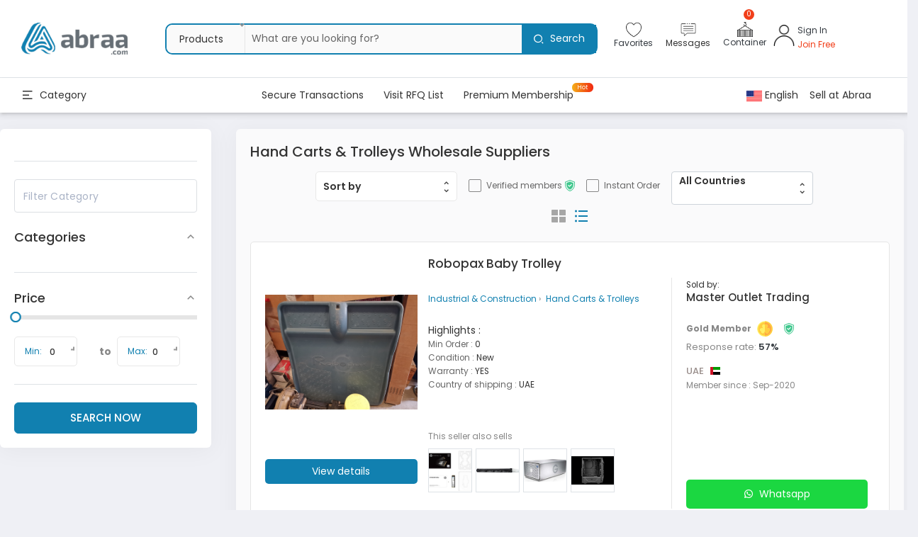

--- FILE ---
content_type: text/html; charset=UTF-8
request_url: https://www.abraa.com/category/hand-carts-trolleys
body_size: 60606
content:
<!DOCTYPE html>
<html lang="en" dir="ltr">

<head>
  <!-- variable needed to keep track in js if we are running the old or new design -->
  <script>
    var abraa_face = true;
  </script>
  <meta charset="UTF-8">
<title>Hand Carts &#38; Trolleys 8162 Suppliers and Wholesalers in UAE</title>
<meta http-equiv="X-UA-Compatible" content="IE=edge">
<meta name="yandex-verification" content="54b19d7bce21816a"/>
<meta name="facebook-domain-verification" content="lpeh40wyt075r7asd2ikdvzq86tdgn" />
<meta property="og:title" content="Hand Carts &#38; Trolleys 8162 Suppliers and Wholesalers in UAE"/>
<meta property="og:type" content="website"/>
<meta property="og:url" content="https://www.abraa.com/category/hand-carts-trolleys"/>
<meta property="og:image" content="https://www.abraa.com/assets/images/abraa-logo.svg"/>
<meta property="og:description" content="Find B2B Suppliers, Wholesaler of Hand Carts &#38; Trolleys 8162, List of Companies directory, Exporter, Importer, Manufacturers, Distributors of wholesale Hand Carts &#38; Trolleys 8162 in Dubai, UAE at Abraa 8162"/>
<meta name="twitter:card" content="summary"/>
<meta name="twitter:site" content="@abraa"/>
<meta name="twitter:creator" content="@websglobal"/>
<meta name="twitter:title" content="Hand Carts &#38; Trolleys 8162 Suppliers and Wholesalers in UAE"/>
<meta name="twitter:description" content="Find B2B Suppliers, Wholesaler of Hand Carts &#38; Trolleys 8162, List of Companies directory, Exporter, Importer, Manufacturers, Distributors of wholesale Hand Carts &#38; Trolleys 8162 in Dubai, UAE at Abraa 8162"/>
<meta name="twitter:image" content="https://www.abraa.com/assets/images/abraa-logo.svg"/>
<meta http-equiv="X-UA-Compatible" content="IE=edge,chrome=1">
<meta http-equiv="Cache-control" content="public">
<meta name='viewport' content='width=350, initial-scale=1,maximum-scale=1'>
<meta name="description" content="Find B2B Suppliers, Wholesaler of Hand Carts &#38; Trolleys 8162, List of Companies directory, Exporter, Importer, Manufacturers, Distributors of wholesale Hand Carts &#38; Trolleys 8162 in Dubai, UAE at Abraa 8162"/>
<meta name="keywords" content="Wholesale Hand Carts &#38; Trolleys Suppliers,  Hand Carts &#38; Trolleys  Manufacturers,  Hand Carts &#38; Trolleys Exporters, Importers,  Hand Carts &#38; Trolleys  Products,  Hand Carts &#38; Trolleys  Trade Leads, Supplier,  Hand Carts &#38; Trolleys  Manufacturer,  Hand Carts &#38; Trolleys  Exporter,  Hand Carts &#38; Trolleys  Importer"/>
<meta name="p:domain_verify" content="f91c7b9116bd420d91794b0aad634bb0"/>
<meta name="msvalidate.01" content="D9DEB46A54F9B4BF8D5021816712E49B"/>
<meta name="facebook-domain-verification" content="lpeh40wyt075r7asd2ikdvzq86tdgn" />
<base href="https://www.abraa.com/"/>

<link rel="canonical" href="https://www.abraa.com/category/hand-carts-trolleys" />
<link rel="icon" type="image/png" sizes="32x32" href="https://s101.abraacdn.com/files/favicon-32x32.png">
<link rel="icon" type="image/png" sizes="96x96" href="https://s101.abraacdn.com/files/favicon-96x96.png">
<link rel="icon" type="image/png" sizes="16x16" href="https://s101.abraacdn.com/files/favicon-16x16.png">
<link rel="stylesheet" type="text/css" href="https://assets.abraacdn.com/assets/css/flags/flags.min.css?b204">
<script src="https://www.google.com/recaptcha/api.js"></script>


<!--<link rel="stylesheet" type="text/css" href="--><? //= Core::$configs['assets_url']
                                                    ?><!--assets/css/nice_select_style.css?b105">-->
<link rel="stylesheet" type="text/css" href="https://cdnjs.cloudflare.com/ajax/libs/bootstrap-select/1.12.2/css/bootstrap-select.min.css?b105">
<link rel="stylesheet" type="text/css" href="https://assets.abraacdn.com/assets/css/nice.select.css?b204">

<link rel="stylesheet" type="text/css" href="https://assets.abraacdn.com/assets/css/select2.css">

<link rel="stylesheet" type="text/css" href="https://assets.abraacdn.com/assets/css/styles.css?b208">
<link rel="stylesheet" type="text/css" href="https://assets.abraacdn.com/assets/js/libraries/owl-carousel/owl.carousel.min.css?b204">

<!-- needed is new design also -->
<link rel="stylesheet" href="https://assets.abraacdn.com/assets/css/font-awesome.min.css?b204">
<link rel="stylesheet" href="https://assets.abraacdn.com/assets/css/fonts/remixicon/remixicon.css?b204">
<link rel="stylesheet" type="text/css" href="https://assets.abraacdn.com/assets/css/bootstrap.min.css?b204">

<link href="https://fonts.googleapis.com/css?family=Roboto:300,400,500,700" rel="stylesheet">

<link rel="stylesheet" type="text/css" href="https://assets.abraacdn.com/assets/css/plugins.css?v=1.7">
<link rel="stylesheet" type="text/css" href="https://assets.abraacdn.com/assets/css/pages/common.css?v=6.207">

<link rel="stylesheet" href="//code.jquery.com/ui/1.12.1/themes/base/jquery-ui.css?b208">
<link rel="stylesheet" type="text/css" href="https://assets.abraacdn.com/assets/js/libraries/multiselect/bootstrap-multiselect.css?b208">

<!--  BY NASSER -- LATEST WEBSITE DESIGN STYLESHEETS -- 9-6-2020 -->
<link rel="stylesheet" href="https://assets.abraacdn.com/assets/css/new-design/en/common.css?b217" />
<link rel="stylesheet" href="https://assets.abraacdn.com/assets/css/new-design/en/home.css?b226" />
<link href="https://fonts.googleapis.com/css2?family=Poppins:wght@400;500;600;700&display=swap" rel="stylesheet">
<link rel="stylesheet" type="text/css" href="https://assets.abraacdn.com/assets/selectstyle.css?b206">
<link rel="stylesheet" type="text/css" href="https://assets.abraacdn.com/assets/library/toast-master/css/jquery.toast.css">
<link rel="stylesheet" href="https://assets.abraacdn.com/assets/css/new-design/en/custom-css.css?b215" />
<script src="https://assets.abraacdn.com/assets/plugins/froiden-helper/helper.css"></script>
<!--  END OF LATEST WEBSITE DESIGN STYLESHEETS -- 9-6-2020 -->

<link rel="stylesheet" href="https://assets.abraacdn.com/assets/css/shared.css?v1.01" />
    <!-- Google Analytics -->
    <script>
        (function (i, s, o, g, r, a, m) {
            i['GoogleAnalyticsObject'] = r;
            i[r] = i[r] || function () {
                (i[r].q = i[r].q || []).push(arguments)
            }, i[r].l = 1 * new Date();
            a = s.createElement(o),
                m = s.getElementsByTagName(o)[0];
            a.async = 1;
            a.src = g;
            m.parentNode.insertBefore(a, m)
        })(window, document, 'script', 'https://www.google-analytics.com/analytics.js', 'ga');

        ga('create', 'UA-101980286-1', 'auto');
        ga('send', 'pageview');

    </script>

    <!-- Global site tag (gtag.js) - Google Ads: AW-11384107249 -->
    <script async src="https://www.googletagmanager.com/gtag/js?id=AW-11384107249"></script>
    <script>
    window.dataLayer = window.dataLayer || [];
    function gtag(){dataLayer.push(arguments);}
    gtag('js', new Date());

    gtag('config', 'AW-11384107249');
    </script>
    <!-- Event snippet for Website traffic conversion page --> 
    <script> gtag('event', 'conversion', {'send_to': 'AW-11384107249/atRxCO_Zo-UBEKTcie0B'}); </script>
    
    <script src="https://www.google.com/recaptcha/api.js" async defer></script>
    
    <script>
    // load Branch
    (function(b,r,a,n,c,h,_,s,d,k){if(!b[n]||!b[n]._q){for(;s<_.length;)c(h,_[s++]);d=r.createElement(a);d.async=1;d.src="https://cdn.branch.io/branch-latest.min.js";k=r.getElementsByTagName(a)[0];k.parentNode.insertBefore(d,k);b[n]=h}})(window,document,"script","branch",function(b,r){b[r]=function(){b._q.push([r,arguments])}},{_q:[],_v:1},"addListener applyCode autoAppIndex banner closeBanner closeJourney creditHistory credits data deepview deepviewCta first getCode init link logout redeem referrals removeListener sendSMS setBranchViewData setIdentity track validateCode trackCommerceEvent logEvent disableTracking".split(" "), 0);
    // init Branch
    branch.init('key_live_ibUW02kjkzYwNP6ySxuXHgdeBynOp8gp');
  </script>
    <!-- Google Tag Manager
    <script>(function(w,d,s,l,i){w[l]=w[l]||[];w[l].push({'gtm.start':
            new Date().getTime(),event:'gtm.js'});var f=d.getElementsByTagName(s)[0],
            j=d.createElement(s),dl=l!='dataLayer'?'&l='+l:'';j.async=true;j.src=
            'https://www.googletagmanager.com/gtm.js?id='+i+dl;f.parentNode.insertBefore(j,f);
        })(window,document,'script','dataLayer','GTM-KWK42MM');</script>
    <!-- End Google Tag Manager -->

    <!-- Google Tag Manager -->
<script>(function(w,d,s,l,i){w[l]=w[l]||[];w[l].push({'gtm.start':
new Date().getTime(),event:'gtm.js'});var f=d.getElementsByTagName(s)[0],
j=d.createElement(s),dl=l!='dataLayer'?'&l='+l:'';j.async=true;j.src=
'https://www.googletagmanager.com/gtag/js?id=AW-11384107249'+i+dl;f.parentNode.insertBefore(j,f);
})(window,document,'script','dataLayer','GTM-N8HNL8H');</script>
<!-- End Google Tag Manager -->

<!-- Google Tag Manager (noscript) -->
<noscript><iframe src="https://www.googletagmanager.com/gtag/js?id=AW-11384107249"
height="0" width="0" style="display:none;visibility:hidden"></iframe></noscript>
<!-- End Google Tag Manager (noscript) -->
    
<link rel="stylesheet" href="https://assets.abraacdn.com/assets/css/intlTelInput.css?b102"><link rel="stylesheet" href="https://assets.abraacdn.com/assets/css/nouislider.min.css?b102"><link rel="stylesheet" href="https://assets.abraacdn.com/assets/js/libraries/owl-carousel/owl.carousel.min.css?b102"><link rel="stylesheet" href="https://assets.abraacdn.com/assets/css/new-design/en/category.css?b108"><link rel="stylesheet" href="https://assets.abraacdn.com/assets/css/shared.css?v1.01"><!--
	END OF COMMON HEADER/FOOTER CSS
-->
<link rel="manifest" href="/manifest.json"/>
<script src="https://assets.abraacdn.com/assets/js/jquery-3.6.0.min.js"></script>
<!--<script src="https://cdn.onesignal.com/sdks/OneSignalSDK.js" async=""></script>-->
<script>
    // var OneSignal = window.OneSignal || [];
    // OneSignal.push(function () {
    //     OneSignal.init({
    //         appId: "734e380a-69b3-4ed7-92fa-7ee48b383ebd",
    //     });
    // });
</script>
  <style>
    .mobile-notifications {
      display: none
    }

    @media screen and (max-width: 768px) {
      .mobile-notifications {
        display: inline-block;
      }

      .sign_and_login_icon {
        position: relative;
        left: 100px;
        top: 50px;
      }

      .header_search_form {
        margin-top: unset !important;
      }

      .notification-dropdown {
        width: 260px !important;
      }

      .membership-text {
        margin-top: 50px;
      }
    }
  </style>
</head>
<!-- //??? do we need this body classes below in new design -->

<body>
  <!--    <div class="main-loader">-->
  <!--        <img src="-->
  <? //= Core::$configs['assets_url']
  ?>
  <!--assets/images/loading.gif" alt="Abraa Logo Loader" />-->
  <!--    </div>-->
      <!-- Google Tag Manager (noscript)
    <noscript><iframe src="https://www.googletagmanager.com/ns.html?id=GTM-KWK42MM"
                      height="0" width="0" style="display:none;visibility:hidden"></iframe></noscript>
    <!-- End Google Tag Manager (noscript) -->
    <header class="position-absolute w-100 head-box bg-white" id="myHeader">


    <nav>
      <div class="search-bar-top products-search-top">
        <div class="close-icon d-block position-absolute">
          <a href="javascript:void(0);" class="bg-transparent border-0 p-0 d-inline-block text-dark"><i class="flaticon-cancel" aria-hidden="true"></i></a>
        </div>
      </div>
      <div class="container-fluid header_container">
        <div class="row align-items-center border-bottom header-upper">
          <div class="col-4 col-md-2 pl-0">
            <div class="logo_search_group d-flex justify-content-between d-sm-flex justify-content-sm-between align-items-center">
              <div class="logo_wrap">
                <a href="https://www.abraa.com/" class="d-inline-block" title="Abraa.com">
                  <img src="https://s101.abraacdn.com/files/abraa-logos.png" class="img-fluid" alt="logo">
                </a>
              </div>
            </div>
          </div>
          <div class="col-12 col-md-6 order-2 order-md-0 px-0">
            <div class="header_search_form">
              <form name="search" class="header-seach mb-0" onsubmit='return false;' autocomplete="off">
                <div class="search_position position-relative d-inline-block w-100">
                  <div class="search_cus_select position-absolute">
                    <select name="Selectbox bg-lightgrey" id="headerSearchType" class="wpcf7-form-control wpcf7-select" aria-invalid="false" onchange="changePrd()">
                      <option value="P" >Products</option>
                      <option value="R" >RFQs</option>
                    </select>
                  </div>
                  <input autocomplete="off" name="s" id="search_key" placeholder="What are you looking for?" value="" type="text" class="d-inline-block border-0 w-100" />
                  <div class="position-absolute submit_btn_header h-100">
                    <button type="submit" id='search-button-top' class="bg_blue text-white border-0 h-100 d-flex align-items-center px-3">
                      <i class="ri-search-2-line"></i>
                      <span class="header-search-btn text-white pl-md-2 d-none d-md-inline-block">Search</span>
                    </button>
                  </div>
                  <div class="suggest-items-box" style='display:none'>
                    <ul></ul>
                  </div>
                </div>
              </form>
            </div>
          </div>
          <div class="col-8 col-md-4 pr-0">
            <div class="shop_list">
              <ul class="d-flex align-items-center justify-content-end justify-content-md-between header-icon_container p-0" style='gap:0.75rem;'>
                <li class="ml-md-2 d-none d-md-block py-2">
                                      <a href="javascript:void(0); " class="text-dark d-flex flex-column align-items-center">
                      <img src="./assets/header-icons/heart.png" alt="" class="header-icon ">
                      <div class="icon-text">Favorites</div>
                    </a>
                                  </li>
                <li class="ml-md-2 d-none d-md-block envelope_list position-relative IsNotifications py-2">
                  <a href="javascript:void(0);" class=" position-relative d-flex flex-column align-items-center">
                    <img src="./assets/header-icons/messages.png" alt="" class="header-icon">
                    <div class="icon-text">Messages</div>
                                      </a>
                                  </li>
                                <li class="ml-md-2 position-relative py-2">
                  <a href="javascript:void(0);" class="d-flex align-items-center text-dark d-flex flex-column align-items-center">
                    <img src="./assets/header-icons/container.png" alt="" class="header-icon">
                    <!-- <div class="icon-text">Cart</div> -->
                    <!-- <i class="ri-truck-line"></i> -->
                    <div class="icon-text d-none d-md-block">Container</div>
                    <span class="orange not_number" id="cartCount">
                      0                    </span>
                    <span class="text-dark cart_totla ml-1 d-none d-lg-inline-block">
                      <!-- Cart -->
                    </span>
                  </a>
                                      <div class="dropdown-menu" id="cart-dropdown">
                          <div class="d-flex flex-column">
        <h5 class="pt-15 alert alert-info text-center m-0">
            Container is empty        </h5>
    </div>
                    </div>
                                  </li>
                <li class="user-dropdown d-flex align-items-center position-relative justify-content-center py-2">
                                    <img src='./assets/header-icons/user1.png' alt="" class="header-icon icon1 mr-1">
                                      <div class="d-flex flex-column signInText">
                      <a href="https://www.abraa.com/en/login" class="text-dark d-inline-block icon-text pb-1">Sign In </a>
                      <a href="https://www.abraa.com/en/register" class="text-dark icon-text icon-red">Join Free</a>
                    </div>
                                  </li>
              </ul>
            </div>
          </div>
        </div>
        <div class="row align-items-center header_row_2 header-lower">
          <div class="col-3 col-md-2 col-xl-2 px-0">
            <div class="cat_menu">
              <div class="cat_menu_text d-flex align-items-center">
                <div class="toggle_on d-flex align-items-center">
                  <i class="ri-menu-2-line d-inline-block"></i>
                  <span class="d-inline-block">Category</span>
                </div>
              </div>
            </div>
          </div>
          <div class="col-4 col-md-7 d-none d-md-block">
            <div class="right_menu_close d-block d-lg-none position-absolute">
              <a href="javascript:void(0);" class="bg-transparent border-0 p-0 d-inline-block text-dark">
                <i class="flaticon-cancel" aria-hidden="true"></i>
              </a>
            </div>
            <div class="right_menu text-left text-md-center">
              <ul class="pl-0 mb-0 menu_list_hover d-flex justify-content-center">
                <li class="d-inline-block mb-md-3 mb-lg-0 px-xl-4 py-xl-2 px-lg-3 py-lg-1">
                  <a href="services/secure-payment" class="d-inline-block open_sans bold_600 text-dark position-relative">
                    Secure Transactions                  </a>
                </li>
                <li class="d-inline-block mb-md-3 mb-lg-0 px-xl-4 py-xl-2 px-lg-3 py-lg-1">
                  <a href="https://www.abraa.com/rfqs" class="d-inline-block open_sans bold_600 text-dark position-relative">
                    Visit RFQ List                  </a>
                </li>
                <li class="d-inline-block mb-md-3 mb-lg-0 px-xl-4 py-xl-2 px-lg-3 py-lg-1 position-relative">
                  <a href="https://www.abraa.com/plans" class="d-inline-block open_sans bold_600 text-dark position-relative">
                    Premium Membership                  </a>
                  <span class="hot_label height text-white position-absolute">Hot</span>
                </li>
                <!--                            <li class="ml-5 d-inline-block mb-md-3 mb-lg-0 px-xl-4 py-xl-2 px-lg-3 py-lg-1 position-relative">-->
                <!--                                <a href="--><? //= base_url()
                                                                ?><!--pavillion-login" class="d-inline-block open_sans bold_600 text-dark position-relative">-->
                <!--                                    --><? //= __("Pavillion Login");
                                                            ?>
                <!--                                </a>-->
                <!--                            </li>-->
              </ul>
            </div>
          </div>
          <div class="col-8 col-md-3 pr-0 cart-icon-right cart-icon-right_1 ml-auto ml-md-0">
            <div class="config_def d-flex align-items-center justify-content-end">
              <div class="config header-section">
                <div class="config_select_def">
                  <span>
                                        <img src="https://s101.abraacdn.com/files/usa.png" alt="">
                    English                  </span>
                  <div class="select_def_box">
                    <div class="config-select" id="languages">
                      <i class="ri-arrow-down-s-line"></i>
                      <span>
                                                <img src="https://s101.abraacdn.com/files/usa.png" alt="">
                        English                      </span>
                      <div class="config-select-options">
                        <a href="https://www.abraa.com/en/change_lang/8162">
                          <span>
                            <img src="https://s101.abraacdn.com/files/usa.png" alt="">
                            English
                          </span>
                        </a>
                        <a href="https://www.abraa.com/ar/change_lang/8162">
                          <span>
                            <img src="https://s101.abraacdn.com/files/ae.png" alt="">
                            العربية
                          </span>
                        </a>
                        <a href="https://www.abraa.com/tr/change_lang/8162">
                          <span>
                            <img src="https://s101.abraacdn.com/files/tr.png" alt="">
                            Türkçe
                          </span>
                        </a>
                        <a href="https://www.abraa.com/ru/change_lang/8162">
                          <span>
                            <img src="https://s101.abraacdn.com/files/ru.png" alt="">
                            Русский
                          </span>
                        </a>
                        <a href="https://www.abraa.com/cn/change_lang/8162">
                          <span>
                            <img src="https://s101.abraacdn.com/files/cn.png" alt="">
                            中國人
                          </span>
                        </a>
                        <a href="https://www.abraa.com/pr/change_lang/8162">
                          <span>
                            <img src="https://s101.abraacdn.com/files/pr.png" alt="">
                            فارسی
                          </span>
                        </a>
                      </div>
                    </div>
                    <div class="config-select currencies" id="currencies">
                      <i class="ri-arrow-down-s-line"></i>
                      <span>
                        <img src="https://s101.abraacdn.com/files/.png" alt="">
                                              </span>
                      <div class="config-select-options">
                                                  <span data-cur="usd">
                            <img src="https://s101.abraacdn.com/files/usd.png" alt="">
                            USD                          </span>
                                              </div>
                    </div>
                  </div>
                </div>
              </div>
              <div class="links header-section ml-3">
                <a href="https://www.abraa.com/register" class="d-inline-block">Sell at Abraa</a>
              </div>
            </div>
          </div>
        </div>
      </div>
      <div class="side-nav">
        <div class="side-nav-close-section">
          <i class="ri-close-line"></i>
        </div>
                <div class="mobile-head-section d-none">
          <div class="config-select" id="mobile-languages">
            <i class="ri-arrow-down-s-line"></i>
            <span>
              <img src="https://s101.abraacdn.com/files/usa.png" alt="">
              English            </span>
            <div class="config-select-options">
              <a href="https://www.abraa.com/en/change_lang/8162">
                <span>
                  <img src="https://s101.abraacdn.com/files/usa.png" alt="">
                  English                </span>
              </a>
              <a href="https://www.abraa.com/ar/change_lang/8162">
                <span>
                  <img src="https://s101.abraacdn.com/files/ae.png" alt="">
                  Arabic                </span>
              </a>
              <a href="https://www.abraa.com/tr/change_lang/8162">
                <span>
                  <img src="https://s101.abraacdn.com/files/tr.png" alt="">
                  Turkish                </span>
              </a>
              <a href="https://www.abraa.com/ru/change_lang/8162">
                <span>
                  <img src="https://s101.abraacdn.com/files/ru.png" alt="">
                  Russian                </span>
              </a>
              <a href="https://www.abraa.com/cn/change_lang/8162">
                <span>
                  <img src="https://s101.abraacdn.com/files/cn.png" alt="">
                  Chinese                </span>
              </a>
              <a href="https://www.abraa.com/pr/change_lang/8162">
                <span>
                  <img src="https://s101.abraacdn.com/files/pr.png" alt="">
                  Persian                </span>
              </a>
            </div>
          </div>
          <div class="config-select currencies" id="mobile-currencies">
            <i class="ri-arrow-down-s-line"></i>
            <span>
              <img src="https://s101.abraacdn.com/files/.png" alt="">
                          </span>
            <div class="config-select-options">
                              <span data-cur="usd">
                  <img src="https://s101.abraacdn.com/files/usd.png" alt="">
                  USD                </span>
                          </div>
          </div>
        </div>
        <div class="mobile-links-section d-none">
          <div class="mobile-links-section-title">
            <i class="fas fa-info-circle"></i>
            Links            <i class="fas fa-chevron-down"></i>
          </div>
          <div class="mobile-links toggle-section">
            <div class="mobile-link">
              <a href="https://www.abraa.com/register">
                Sell at Abraa              </a>
            </div>
            <div class="mobile-link">
              <a href="services/secure-payment">
                Secure Transactions              </a>
            </div>
            <div class="mobile-link">
              <a href="https://www.abraa.com/rfqs">
                Visit RFQ List              </a>
            </div>
            <div class="mobile-link">
              <a href="https://www.abraa.com/plans">
                Premium Membership              </a>
            </div>
          </div>
        </div>
        <div class="mobile-links-section">
          <div class="categories-links toggle-section">
            <div class="right_menu text-left text-md-center">
              <div class="menu_title_mobile">
                <span class="d-flex align-items-center">
                  <i class="ri-settings-2-line pr-2"></i>
                  Use Full Link                </span>
              </div>
              <ul class="pl-0 mb-0 menu_list_hover d-flex">
                <li class="d-inline-block mb-md-3 mb-lg-0 px-xl-4 py-xl-2 px-lg-3 py-lg-1">
                  <a href="services/secure-payment" class="d-inline-block open_sans bold_600 text-dark position-relative">
                    Secure Transactions                  </a>
                </li>
                <li class="d-inline-block mb-md-3 mb-lg-0 px-xl-4 py-xl-2 px-lg-3 py-lg-1">
                  <a href="https://www.abraa.com/rfqs" class="d-inline-block open_sans bold_600 text-dark position-relative">
                    Visit RFQ List                  </a>
                </li>
                <li class="d-inline-block mb-md-3 mb-lg-0 px-xl-4 py-xl-2 px-lg-3 py-lg-1 position-relative">
                  <a href="https://www.abraa.com/plans" class="d-inline-block open_sans bold_600 text-dark position-relative">
                    Premium Membership                  </a>
                  <span class="hot_label text-white position-absolute">Hot</span>
                </li>
              </ul>
            </div>
            <div class="categories_link_toggle">
              <div class="mobile-links-section-title d-flex align-items-center d-md-none">
                <i class="ri-shape-line pr-2"></i>
                Categories                <i class="ri-arrow-down-s-line change_icon pl-2"></i>
              </div>
              <div class="mobile_link_toggle d-none d-md-block position-relative">
                                  <div class="mobile-link" target="menu-5353">
                    <p>
                      <a href="https://www.abraa.com/category/food-processing-production" class="d-flex justify-content-between w-100">
                        <span>Food and beverages production lines</span>
                        <i class="ri-arrow-right-s-line"></i>
                      </a>
                    </p>
                  </div>
                                  <div class="mobile-link" target="menu-5492">
                    <p>
                      <a href="https://www.abraa.com/category/hospitality" class="d-flex justify-content-between w-100">
                        <span>Hospitality</span>
                        <i class="ri-arrow-right-s-line"></i>
                      </a>
                    </p>
                  </div>
                                  <div class="mobile-link" target="menu-5534">
                    <p>
                      <a href="https://www.abraa.com/category/health-beauty" class="d-flex justify-content-between w-100">
                        <span>Health & Beauty</span>
                        <i class="ri-arrow-right-s-line"></i>
                      </a>
                    </p>
                  </div>
                                  <div class="mobile-link" target="menu-2305">
                    <p>
                      <a href="https://www.abraa.com/category/industrial-construction" class="d-flex justify-content-between w-100">
                        <span>Industrial & Construction</span>
                        <i class="ri-arrow-right-s-line"></i>
                      </a>
                    </p>
                  </div>
                                  <div class="mobile-link" target="menu-59">
                    <p>
                      <a href="https://www.abraa.com/category/auto-auto-parts" class="d-flex justify-content-between w-100">
                        <span>Auto & Auto Parts</span>
                        <i class="ri-arrow-right-s-line"></i>
                      </a>
                    </p>
                  </div>
                                  <div class="mobile-link" target="menu-5370">
                    <p>
                      <a href="https://www.abraa.com/category/packaging-advertising" class="d-flex justify-content-between w-100">
                        <span>Packaging & Advertising</span>
                        <i class="ri-arrow-right-s-line"></i>
                      </a>
                    </p>
                  </div>
                                  <div class="mobile-link" target="menu-1133">
                    <p>
                      <a href="https://www.abraa.com/category/laptops-computers" class="d-flex justify-content-between w-100">
                        <span>Laptops & Computers</span>
                        <i class="ri-arrow-right-s-line"></i>
                      </a>
                    </p>
                  </div>
                                  <div class="mobile-link" target="menu-5175">
                    <p>
                      <a href="https://www.abraa.com/category/lights-lighting" class="d-flex justify-content-between w-100">
                        <span>Lights & Lighting</span>
                        <i class="ri-arrow-right-s-line"></i>
                      </a>
                    </p>
                  </div>
                                  <div class="mobile-link" target="menu-5952">
                    <p>
                      <a href="https://www.abraa.com/category/apparels-textiles-accessories" class="d-flex justify-content-between w-100">
                        <span>Apparels, Textiles & Accessories</span>
                        <i class="ri-arrow-right-s-line"></i>
                      </a>
                    </p>
                  </div>
                                  <div class="mobile-link" target="menu-2313">
                    <p>
                      <a href="https://www.abraa.com/category/electricals" class="d-flex justify-content-between w-100">
                        <span>Electricals</span>
                        <i class="ri-arrow-right-s-line"></i>
                      </a>
                    </p>
                  </div>
                                  <div class="mobile-link" target="menu-1636">
                    <p>
                      <a href="https://www.abraa.com/category/electronics" class="d-flex justify-content-between w-100">
                        <span>Electronics</span>
                        <i class="ri-arrow-right-s-line"></i>
                      </a>
                    </p>
                  </div>
                                  <div class="mobile-link" target="menu-1054">
                    <p>
                      <a href="https://www.abraa.com/category/mobile-phones-tablets" class="d-flex justify-content-between w-100">
                        <span>Mobile Phones & Tablets</span>
                        <i class="ri-arrow-right-s-line"></i>
                      </a>
                    </p>
                  </div>
                                  <div class="mobile-link" target="menu-5157">
                    <p>
                      <a href="https://www.abraa.com/category/sports-outdoor" class="d-flex justify-content-between w-100">
                        <span>Sports & Outdoor</span>
                        <i class="ri-arrow-right-s-line"></i>
                      </a>
                    </p>
                  </div>
                                  <div class="mobile-link" target="menu-2304">
                    <p>
                      <a href="https://www.abraa.com/category/agriculture" class="d-flex justify-content-between w-100">
                        <span>Agriculture</span>
                        <i class="ri-arrow-right-s-line"></i>
                      </a>
                    </p>
                  </div>
                                  <div class="mobile-link" target="menu-5143">
                    <p>
                      <a href="https://www.abraa.com/category/toys-hobbies" class="d-flex justify-content-between w-100">
                        <span>Toys & Hobbies</span>
                        <i class="ri-arrow-right-s-line"></i>
                      </a>
                    </p>
                  </div>
                                  <div class="mobile-link" target="menu-5183">
                    <p>
                      <a href="https://www.abraa.com/category/home-garden-office" class="d-flex justify-content-between w-100">
                        <span>Home, Garden & Office</span>
                        <i class="ri-arrow-right-s-line"></i>
                      </a>
                    </p>
                  </div>
                                  <div class="mobile-link" target="menu-5733">
                    <p>
                      <a href="https://www.abraa.com/category/safety-security" class="d-flex justify-content-between w-100">
                        <span>Safety & Security</span>
                        <i class="ri-arrow-right-s-line"></i>
                      </a>
                    </p>
                  </div>
                              </div>
            </div>
          </div>
                                    <div class="category-submenu" id="menu-5353">
                                  <div class="submenu-section">
                    <h2 class="submenu-section-title">
                      <a href="https://www.abraa.com/category/food-machinery">
                        Food Machinery                      </a>
                    </h2>
                                            <h3 class="submenu-section-link">
                          <a href="https://www.abraa.com/category/food-extruders">
                            Food Extruders                          </a>
                        </h3>
                                            <h3 class="submenu-section-link">
                          <a href="https://www.abraa.com/category/chillers">
                            Chillers                          </a>
                        </h3>
                                            <h3 class="submenu-section-link">
                          <a href="https://www.abraa.com/category/food-packaging">
                            Food Packaging                          </a>
                        </h3>
                                            <h3 class="submenu-section-link">
                          <a href="https://www.abraa.com/category/fruit-vegetable-processing-machines">
                            Fruit & Vegetable Processing Machines                          </a>
                        </h3>
                                            <h3 class="submenu-section-link">
                          <a href="https://www.abraa.com/category/beverage-processing-machinery">
                            Beverage Processing Machinery                          </a>
                        </h3>
                                            <h3 class="submenu-section-link">
                          <a href="https://www.abraa.com/category/snack-machines">
                            Snack Machines                          </a>
                        </h3>
                                            <h3 class="submenu-section-link">
                          <a href="https://www.abraa.com/category/chocolate-machinery">
                            Chocolate Machinery                          </a>
                        </h3>
                                            <h3 class="submenu-section-link">
                          <a href="https://www.abraa.com/category/meat-poultry-processing">
                            Meat & Poultry Processing                          </a>
                        </h3>
                                            <h3 class="submenu-section-link">
                          <a href="https://www.abraa.com/category/conveyors-chutes">
                            Conveyors & Chutes                          </a>
                        </h3>
                                            <h3 class="submenu-section-link">
                          <a href="https://www.abraa.com/category/sorters-sifters">
                            Sorters & Sifters                          </a>
                        </h3>
                                            <h3 class="submenu-section-link">
                          <a href="https://www.abraa.com/category/fish-processing-handling">
                            Fish Processing & Handling                          </a>
                        </h3>
                                            <h3 class="submenu-section-link">
                          <a href="https://www.abraa.com/category/storage-tanks">
                            Storage Tanks                          </a>
                        </h3>
                                            <h3 class="submenu-section-link">
                          <a href="https://www.abraa.com/category/dairy-machinery">
                            Dairy Machinery                          </a>
                        </h3>
                                            <h3 class="submenu-section-link">
                          <a href="https://www.abraa.com/category/roaster-equipment">
                            Roaster Equipment                          </a>
                        </h3>
                                            <h3 class="submenu-section-link">
                          <a href="https://www.abraa.com/category/baking-equipment">
                            Baking Equipment                          </a>
                        </h3>
                                            <h3 class="submenu-section-link">
                          <a href="https://www.abraa.com/category/cutters-and-slicers">
                            Cutters and Slicers                          </a>
                        </h3>
                                      </div>
                                  <div class="submenu-section">
                    <h2 class="submenu-section-title">
                      <a href="https://www.abraa.com/category/food-beverages">
                        Food & Beverages                      </a>
                    </h2>
                                            <h3 class="submenu-section-link">
                          <a href="https://www.abraa.com/category/beverages">
                            Beverages                          </a>
                        </h3>
                                            <h3 class="submenu-section-link">
                          <a href="https://www.abraa.com/category/food">
                            Food                          </a>
                        </h3>
                                      </div>
                              </div>
                                                <div class="category-submenu" id="menu-5492">
                                  <div class="submenu-section">
                    <h2 class="submenu-section-title">
                      <a href="https://www.abraa.com/category/hotel-supplies">
                        Hotel Supplies                      </a>
                    </h2>
                                            <h3 class="submenu-section-link">
                          <a href="https://www.abraa.com/category/hotel-furniture">
                            Hotel Furniture                          </a>
                        </h3>
                                            <h3 class="submenu-section-link">
                          <a href="https://www.abraa.com/category/hotel-room-supplies">
                            Hotel Room Supplies                          </a>
                        </h3>
                                      </div>
                                  <div class="submenu-section">
                    <h2 class="submenu-section-title">
                      <a href="https://www.abraa.com/category/restaurant-catering">
                        Restaurant & Catering                      </a>
                    </h2>
                                            <h3 class="submenu-section-link">
                          <a href="https://www.abraa.com/category/bar-beverage-equipment">
                            Bar & Beverage Equipment                          </a>
                        </h3>
                                            <h3 class="submenu-section-link">
                          <a href="https://www.abraa.com/category/storage-handling-equipment">
                            Storage & Handling Equipment                          </a>
                        </h3>
                                            <h3 class="submenu-section-link">
                          <a href="https://www.abraa.com/category/beverage-snack-vending">
                            Beverage & Snack Vending                          </a>
                        </h3>
                                            <h3 class="submenu-section-link">
                          <a href="https://www.abraa.com/category/kitchen-appliances">
                            Kitchen Appliances                          </a>
                        </h3>
                                            <h3 class="submenu-section-link">
                          <a href="https://www.abraa.com/category/food-preparation-equipment">
                            Food Preparation Equipment                          </a>
                        </h3>
                                            <h3 class="submenu-section-link">
                          <a href="https://www.abraa.com/category/refrigeration-cold-rooms">
                            Refrigeration & Cold Rooms                          </a>
                        </h3>
                                            <h3 class="submenu-section-link">
                          <a href="https://www.abraa.com/category/cooking-warming-equipment">
                            Cooking & Warming Equipment                          </a>
                        </h3>
                                            <h3 class="submenu-section-link">
                          <a href="https://www.abraa.com/category/cookware-kitchen-tools">
                            Cookware & Kitchen Tools                          </a>
                        </h3>
                                            <h3 class="submenu-section-link">
                          <a href="https://www.abraa.com/category/cleaning-warewashing">
                            Cleaning & Warewashing                          </a>
                        </h3>
                                            <h3 class="submenu-section-link">
                          <a href="https://www.abraa.com/category/food-display-and-merchandising">
                            Food Display and Merchandising                          </a>
                        </h3>
                                            <h3 class="submenu-section-link">
                          <a href="https://www.abraa.com/category/restaurant-decor">
                            Restaurant Decor                          </a>
                        </h3>
                                            <h3 class="submenu-section-link">
                          <a href="https://www.abraa.com/category/buffet-supplies">
                            Buffet Supplies                          </a>
                        </h3>
                                            <h3 class="submenu-section-link">
                          <a href="https://www.abraa.com/category/server-clothing">
                            Server Clothing                          </a>
                        </h3>
                                      </div>
                              </div>
                                                <div class="category-submenu" id="menu-5534">
                                  <div class="submenu-section">
                    <h2 class="submenu-section-title">
                      <a href="https://www.abraa.com/category/health-medical">
                        Health & Medical                      </a>
                    </h2>
                                            <h3 class="submenu-section-link">
                          <a href="https://www.abraa.com/category/sanitizers">
                            Sanitizers                          </a>
                        </h3>
                                            <h3 class="submenu-section-link">
                          <a href="https://www.abraa.com/category/medical-instruments-devices">
                            Medical Instruments & Devices                          </a>
                        </h3>
                                            <h3 class="submenu-section-link">
                          <a href="https://www.abraa.com/category/pharmacy-medicines">
                            Pharmacy & Medicines                          </a>
                        </h3>
                                            <h3 class="submenu-section-link">
                          <a href="https://www.abraa.com/category/medical-supplies-disposables">
                            Medical Supplies & Disposables                          </a>
                        </h3>
                                            <h3 class="submenu-section-link">
                          <a href="https://www.abraa.com/category/health-care-supplements">
                            Health Care Supplements                          </a>
                        </h3>
                                            <h3 class="submenu-section-link">
                          <a href="https://www.abraa.com/category/hospital-furniture">
                            Hospital Furniture                          </a>
                        </h3>
                                            <h3 class="submenu-section-link">
                          <a href="https://www.abraa.com/category/herbal-medicine">
                            Herbal Medicine                          </a>
                        </h3>
                                            <h3 class="submenu-section-link">
                          <a href="https://www.abraa.com/category/medical-equipment">
                            Medical Equipment                          </a>
                        </h3>
                                            <h3 class="submenu-section-link">
                          <a href="https://www.abraa.com/category/baby-care">
                            Baby Care                          </a>
                        </h3>
                                            <h3 class="submenu-section-link">
                          <a href="https://www.abraa.com/category/healthcare-supplies">
                            Healthcare Supplies                          </a>
                        </h3>
                                      </div>
                                  <div class="submenu-section">
                    <h2 class="submenu-section-title">
                      <a href="https://www.abraa.com/category/beauty-personal-care">
                        Beauty & Personal Care                      </a>
                    </h2>
                                            <h3 class="submenu-section-link">
                          <a href="https://www.abraa.com/category/makeup-tools">
                            Makeup Tools                          </a>
                        </h3>
                                            <h3 class="submenu-section-link">
                          <a href="https://www.abraa.com/category/hair-extensions-wigs">
                            Hair Extensions & Wigs                          </a>
                        </h3>
                                            <h3 class="submenu-section-link">
                          <a href="https://www.abraa.com/category/hair-salon-equipment">
                            Hair Salon Equipment                          </a>
                        </h3>
                                            <h3 class="submenu-section-link">
                          <a href="https://www.abraa.com/category/shaving-hair-removal">
                            Shaving & Hair Removal                          </a>
                        </h3>
                                            <h3 class="submenu-section-link">
                          <a href="https://www.abraa.com/category/feminine-hygiene">
                            Feminine Hygiene                          </a>
                        </h3>
                                            <h3 class="submenu-section-link">
                          <a href="https://www.abraa.com/category/makeup-supplies">
                            Makeup Supplies                          </a>
                        </h3>
                                            <h3 class="submenu-section-link">
                          <a href="https://www.abraa.com/category/skincare-tools">
                            Skincare Tools                          </a>
                        </h3>
                                            <h3 class="submenu-section-link">
                          <a href="https://www.abraa.com/category/oral-care">
                            Oral Care                          </a>
                        </h3>
                                            <h3 class="submenu-section-link">
                          <a href="https://www.abraa.com/category/nail-tools-supplies-equipment">
                            Nail Tools, Supplies & Equipment                          </a>
                        </h3>
                                            <h3 class="submenu-section-link">
                          <a href="https://www.abraa.com/category/hair-care">
                            Hair Care                          </a>
                        </h3>
                                            <h3 class="submenu-section-link">
                          <a href="https://www.abraa.com/category/bath-supplies">
                            Bath Supplies                          </a>
                        </h3>
                                            <h3 class="submenu-section-link">
                          <a href="https://www.abraa.com/category/beauty-equipment">
                            Beauty Equipment                          </a>
                        </h3>
                                            <h3 class="submenu-section-link">
                          <a href="https://www.abraa.com/category/skin-care">
                            Skin Care                          </a>
                        </h3>
                                            <h3 class="submenu-section-link">
                          <a href="https://www.abraa.com/category/fragrance-deodorant">
                            Fragrance & Deodorant                          </a>
                        </h3>
                                      </div>
                                  <div class="submenu-section">
                    <h2 class="submenu-section-title">
                      <a href="https://www.abraa.com/category/extract">
                        Extract                      </a>
                    </h2>
                                            <h3 class="submenu-section-link">
                          <a href="https://www.abraa.com/category/animal-extract">
                            Animal Extract                          </a>
                        </h3>
                                            <h3 class="submenu-section-link">
                          <a href="https://www.abraa.com/category/plant-extract">
                            Plant Extract                          </a>
                        </h3>
                                      </div>
                                  <div class="submenu-section">
                    <h2 class="submenu-section-title">
                      <a href="https://www.abraa.com/category/animal-veterinary">
                        Animal & Veterinary                      </a>
                    </h2>
                                            <h3 class="submenu-section-link">
                          <a href="https://www.abraa.com/category/veterinary-medicine">
                            Veterinary Medicine                          </a>
                        </h3>
                                            <h3 class="submenu-section-link">
                          <a href="https://www.abraa.com/category/veterinary-instruments">
                            Veterinary Instruments                          </a>
                        </h3>
                                      </div>
                              </div>
                                                <div class="category-submenu" id="menu-2305">
                                  <div class="submenu-section">
                    <h2 class="submenu-section-title">
                      <a href="https://www.abraa.com/category/industrial">
                        Industrial                      </a>
                    </h2>
                                            <h3 class="submenu-section-link">
                          <a href="https://www.abraa.com/category/environment">
                            Environment                          </a>
                        </h3>
                                            <h3 class="submenu-section-link">
                          <a href="https://www.abraa.com/category/rubber-plastics">
                            Rubber & Plastics                          </a>
                        </h3>
                                            <h3 class="submenu-section-link">
                          <a href="https://www.abraa.com/category/machineries">
                            Machineries                          </a>
                        </h3>
                                            <h3 class="submenu-section-link">
                          <a href="https://www.abraa.com/category/chemicals">
                            Chemicals                          </a>
                        </h3>
                                            <h3 class="submenu-section-link">
                          <a href="https://www.abraa.com/category/mineral-metallurgy">
                            Mineral & Metallurgy                          </a>
                        </h3>
                                            <h3 class="submenu-section-link">
                          <a href="https://www.abraa.com/category/energy">
                            Energy                          </a>
                        </h3>
                                            <h3 class="submenu-section-link">
                          <a href="https://www.abraa.com/category/tanks-containers">
                            Tanks & Containers                          </a>
                        </h3>
                                            <h3 class="submenu-section-link">
                          <a href="https://www.abraa.com/category/mechanical-parts-accessories">
                            Mechanical Parts & Accessories                          </a>
                        </h3>
                                            <h3 class="submenu-section-link">
                          <a href="https://www.abraa.com/category/industrial-tools">
                            Industrial Tools                          </a>
                        </h3>
                                            <h3 class="submenu-section-link">
                          <a href="https://www.abraa.com/category/measurement-analysis-instruments">
                            Measurement & Analysis Instruments                          </a>
                        </h3>
                                            <h3 class="submenu-section-link">
                          <a href="https://www.abraa.com/category/fabrics-tapes-belts">
                            Fabrics, Tapes & Belts                          </a>
                        </h3>
                                            <h3 class="submenu-section-link">
                          <a href="https://www.abraa.com/category/service-equipment">
                            Service Equipment                          </a>
                        </h3>
                                            <h3 class="submenu-section-link">
                          <a href="https://www.abraa.com/category/industrial-rollers">
                            Industrial Rollers                          </a>
                        </h3>
                                            <h3 class="submenu-section-link">
                          <a href="https://www.abraa.com/category/store-supermarket-supplies">
                            Store & Supermarket Supplies                          </a>
                        </h3>
                                      </div>
                                  <div class="submenu-section">
                    <h2 class="submenu-section-title">
                      <a href="https://www.abraa.com/category/construction">
                        Construction                      </a>
                    </h2>
                                            <h3 class="submenu-section-link">
                          <a href="https://www.abraa.com/category/hardware">
                            Hardware                          </a>
                        </h3>
                                            <h3 class="submenu-section-link">
                          <a href="https://www.abraa.com/category/building-material-machinery">
                            Building Material Machinery                          </a>
                        </h3>
                                            <h3 class="submenu-section-link">
                          <a href="https://www.abraa.com/category/level-surveying-equipment">
                            Level & Surveying Equipment                          </a>
                        </h3>
                                            <h3 class="submenu-section-link">
                          <a href="https://www.abraa.com/category/tools">
                            Tools                          </a>
                        </h3>
                                            <h3 class="submenu-section-link">
                          <a href="https://www.abraa.com/category/engineering-construction-machinery">
                            Engineering & Construction Machinery                          </a>
                        </h3>
                                            <h3 class="submenu-section-link">
                          <a href="https://www.abraa.com/category/bathroom">
                            Bathroom                          </a>
                        </h3>
                                            <h3 class="submenu-section-link">
                          <a href="https://www.abraa.com/category/building-materials">
                            Building Materials                          </a>
                        </h3>
                                      </div>
                              </div>
                                                <div class="category-submenu" id="menu-59">
                                  <div class="submenu-section">
                    <h2 class="submenu-section-title">
                      <a href="https://www.abraa.com/category/powersports">
                        Powersports                      </a>
                    </h2>
                                            <h3 class="submenu-section-link">
                          <a href="https://www.abraa.com/category/jet-ski">
                            Jet Ski                          </a>
                        </h3>
                                            <h3 class="submenu-section-link">
                          <a href="https://www.abraa.com/category/golf-carts">
                            Golf Carts                          </a>
                        </h3>
                                            <h3 class="submenu-section-link">
                          <a href="https://www.abraa.com/category/pocket-bikes">
                            Pocket Bikes                          </a>
                        </h3>
                                            <h3 class="submenu-section-link">
                          <a href="https://www.abraa.com/category/utvs">
                            UTVs                          </a>
                        </h3>
                                            <h3 class="submenu-section-link">
                          <a href="https://www.abraa.com/category/atvs">
                            ATVs                          </a>
                        </h3>
                                            <h3 class="submenu-section-link">
                          <a href="https://www.abraa.com/category/dune-buggies-sand-rails">
                            Dune Buggies & Sand Rails                          </a>
                        </h3>
                                            <h3 class="submenu-section-link">
                          <a href="https://www.abraa.com/category/hoverboards">
                            Hoverboards                          </a>
                        </h3>
                                            <h3 class="submenu-section-link">
                          <a href="https://www.abraa.com/category/go-karts">
                            Go-Karts                          </a>
                        </h3>
                                      </div>
                                  <div class="submenu-section">
                    <h2 class="submenu-section-title">
                      <a href="https://www.abraa.com/category/buses-parts">
                        Buses & Parts                      </a>
                    </h2>
                                            <h3 class="submenu-section-link">
                          <a href="https://www.abraa.com/category/bus-lights">
                            Bus Lights                          </a>
                        </h3>
                                            <h3 class="submenu-section-link">
                          <a href="https://www.abraa.com/category/bus-wheels-tires">
                            Bus Wheels & Tires                          </a>
                        </h3>
                                            <h3 class="submenu-section-link">
                          <a href="https://www.abraa.com/category/coach">
                            Coach                          </a>
                        </h3>
                                            <h3 class="submenu-section-link">
                          <a href="https://www.abraa.com/category/sightseeing-bus-car">
                            Sightseeing Bus & Car                          </a>
                        </h3>
                                            <h3 class="submenu-section-link">
                          <a href="https://www.abraa.com/category/bus-body-kits">
                            Bus Body Kits                          </a>
                        </h3>
                                            <h3 class="submenu-section-link">
                          <a href="https://www.abraa.com/category/bus-engines">
                            Bus Engines                          </a>
                        </h3>
                                            <h3 class="submenu-section-link">
                          <a href="https://www.abraa.com/category/city-bus">
                            City Bus                          </a>
                        </h3>
                                            <h3 class="submenu-section-link">
                          <a href="https://www.abraa.com/category/bus-brakes">
                            Bus Brakes                          </a>
                        </h3>
                                      </div>
                                  <div class="submenu-section">
                    <h2 class="submenu-section-title">
                      <a href="https://www.abraa.com/category/locomotives-parts">
                        Locomotives & Parts                      </a>
                    </h2>
                                            <h3 class="submenu-section-link">
                          <a href="https://www.abraa.com/category/locomotives">
                            Locomotives                          </a>
                        </h3>
                                            <h3 class="submenu-section-link">
                          <a href="https://www.abraa.com/category/train-carriage">
                            Train Carriage                          </a>
                        </h3>
                                            <h3 class="submenu-section-link">
                          <a href="https://www.abraa.com/category/train-parts">
                            Train Parts                          </a>
                        </h3>
                                            <h3 class="submenu-section-link">
                          <a href="https://www.abraa.com/category/railway-supplies">
                            Railway Supplies                          </a>
                        </h3>
                                      </div>
                                  <div class="submenu-section">
                    <h2 class="submenu-section-title">
                      <a href="https://www.abraa.com/category/emergency-vehicles">
                        Emergency Vehicles                      </a>
                    </h2>
                                            <h3 class="submenu-section-link">
                          <a href="https://www.abraa.com/category/fire-truck">
                            Fire Truck                          </a>
                        </h3>
                                            <h3 class="submenu-section-link">
                          <a href="https://www.abraa.com/category/tow-truck-wrecker">
                            Tow Truck & Wrecker                          </a>
                        </h3>
                                            <h3 class="submenu-section-link">
                          <a href="https://www.abraa.com/category/ambulance">
                            Ambulance                          </a>
                        </h3>
                                      </div>
                                  <div class="submenu-section">
                    <h2 class="submenu-section-title">
                      <a href="https://www.abraa.com/category/boats">
                        Boats                      </a>
                    </h2>
                                            <h3 class="submenu-section-link">
                          <a href="https://www.abraa.com/category/boat-accessories">
                            Boat Accessories                          </a>
                        </h3>
                                            <h3 class="submenu-section-link">
                          <a href="https://www.abraa.com/category/boat-parts">
                            Boat Parts                          </a>
                        </h3>
                                            <h3 class="submenu-section-link">
                          <a href="https://www.abraa.com/category/boats-ships">
                            Boats & Ships                          </a>
                        </h3>
                                      </div>
                                  <div class="submenu-section">
                    <h2 class="submenu-section-title">
                      <a href="https://www.abraa.com/category/aviation">
                        Aviation                      </a>
                    </h2>
                                            <h3 class="submenu-section-link">
                          <a href="https://www.abraa.com/category/aviation-parts">
                            Aviation Parts                          </a>
                        </h3>
                                            <h3 class="submenu-section-link">
                          <a href="https://www.abraa.com/category/aviation-accessories">
                            Aviation Accessories                          </a>
                        </h3>
                                            <h3 class="submenu-section-link">
                          <a href="https://www.abraa.com/category/aircrafts">
                            Aircrafts                          </a>
                        </h3>
                                      </div>
                                  <div class="submenu-section">
                    <h2 class="submenu-section-title">
                      <a href="https://www.abraa.com/category/cars">
                        Cars                      </a>
                    </h2>
                                            <h3 class="submenu-section-link">
                          <a href="https://www.abraa.com/category/car-service-tools-equipment">
                            Car Service Tools & Equipment                          </a>
                        </h3>
                                            <h3 class="submenu-section-link">
                          <a href="https://www.abraa.com/category/car-parts">
                            Car Parts                          </a>
                        </h3>
                                            <h3 class="submenu-section-link">
                          <a href="https://www.abraa.com/category/car-brands">
                            Car Brands                          </a>
                        </h3>
                                            <h3 class="submenu-section-link">
                          <a href="https://www.abraa.com/category/car-tools-supplies">
                            Car Tools & Supplies                          </a>
                        </h3>
                                            <h3 class="submenu-section-link">
                          <a href="https://www.abraa.com/category/car-accessories">
                            Car Accessories                          </a>
                        </h3>
                                      </div>
                                  <div class="submenu-section">
                    <h2 class="submenu-section-title">
                      <a href="https://www.abraa.com/category/motorcycles-parts-equipment">
                        Motorcycles, Parts & Equipment                      </a>
                    </h2>
                                            <h3 class="submenu-section-link">
                          <a href="https://www.abraa.com/category/tricycle">
                            Tricycle                          </a>
                        </h3>
                                            <h3 class="submenu-section-link">
                          <a href="https://www.abraa.com/category/motorcycle-electrical-systems-kits">
                            Motorcycle Electrical Systems Kits                          </a>
                        </h3>
                                            <h3 class="submenu-section-link">
                          <a href="https://www.abraa.com/category/motorcycle-engines-kits">
                            Motorcycle Engines Kits                          </a>
                        </h3>
                                            <h3 class="submenu-section-link">
                          <a href="https://www.abraa.com/category/motorcycle-brands">
                            Motorcycle Brands                          </a>
                        </h3>
                                            <h3 class="submenu-section-link">
                          <a href="https://www.abraa.com/category/motorcycle-parts">
                            Motorcycle Parts                          </a>
                        </h3>
                                            <h3 class="submenu-section-link">
                          <a href="https://www.abraa.com/category/motorcycle-accessories">
                            Motorcycle Accessories                          </a>
                        </h3>
                                      </div>
                                  <div class="submenu-section">
                    <h2 class="submenu-section-title">
                      <a href="https://www.abraa.com/category/trucks-trailers">
                        Trucks & Trailers                      </a>
                    </h2>
                                            <h3 class="submenu-section-link">
                          <a href="https://www.abraa.com/category/trailers">
                            Trailers                          </a>
                        </h3>
                                            <h3 class="submenu-section-link">
                          <a href="https://www.abraa.com/category/containers">
                            Containers                          </a>
                        </h3>
                                            <h3 class="submenu-section-link">
                          <a href="https://www.abraa.com/category/truck-parts">
                            Truck Parts                          </a>
                        </h3>
                                            <h3 class="submenu-section-link">
                          <a href="https://www.abraa.com/category/truck-electrical-system">
                            Truck Electrical System                          </a>
                        </h3>
                                            <h3 class="submenu-section-link">
                          <a href="https://www.abraa.com/category/trucks">
                            Trucks                          </a>
                        </h3>
                                      </div>
                              </div>
                                                <div class="category-submenu" id="menu-5370">
                                  <div class="submenu-section">
                    <h2 class="submenu-section-title">
                      <a href="https://www.abraa.com/category/packaging">
                        Packaging                      </a>
                    </h2>
                                            <h3 class="submenu-section-link">
                          <a href="https://www.abraa.com/category/disposable-food-packaging">
                            Disposable Food Packaging                          </a>
                        </h3>
                                            <h3 class="submenu-section-link">
                          <a href="https://www.abraa.com/category/packaging-machinery">
                            Packaging Machinery                          </a>
                        </h3>
                                            <h3 class="submenu-section-link">
                          <a href="https://www.abraa.com/category/packaging-supplies">
                            Packaging Supplies                          </a>
                        </h3>
                                      </div>
                                  <div class="submenu-section">
                    <h2 class="submenu-section-title">
                      <a href="https://www.abraa.com/category/printing">
                        Printing                      </a>
                    </h2>
                                            <h3 class="submenu-section-link">
                          <a href="https://www.abraa.com/category/printing-personalization">
                            Printing & Personalization                          </a>
                        </h3>
                                            <h3 class="submenu-section-link">
                          <a href="https://www.abraa.com/category/printing-accessories-supplies">
                            Printing Accessories & Supplies                          </a>
                        </h3>
                                            <h3 class="submenu-section-link">
                          <a href="https://www.abraa.com/category/printing-machinery">
                            Printing Machinery                          </a>
                        </h3>
                                      </div>
                                  <div class="submenu-section">
                    <h2 class="submenu-section-title">
                      <a href="https://www.abraa.com/category/corporate-gifts">
                        Corporate Gifts                      </a>
                    </h2>
                                            <h3 class="submenu-section-link">
                          <a href="https://www.abraa.com/category/id-holder">
                            ID Holder                          </a>
                        </h3>
                                            <h3 class="submenu-section-link">
                          <a href="https://www.abraa.com/category/mugs-glasses-bottles">
                            Mugs, Glasses & Bottles                          </a>
                        </h3>
                                            <h3 class="submenu-section-link">
                          <a href="https://www.abraa.com/category/travel-organizers">
                            Travel Organizers                          </a>
                        </h3>
                                            <h3 class="submenu-section-link">
                          <a href="https://www.abraa.com/category/flags-banners">
                            Flags & Banners                          </a>
                        </h3>
                                            <h3 class="submenu-section-link">
                          <a href="https://www.abraa.com/category/wall-clocks">
                            Wall Clocks                          </a>
                        </h3>
                                            <h3 class="submenu-section-link">
                          <a href="https://www.abraa.com/category/caps">
                            Caps                          </a>
                        </h3>
                                            <h3 class="submenu-section-link">
                          <a href="https://www.abraa.com/category/ornaments">
                            Ornaments                          </a>
                        </h3>
                                            <h3 class="submenu-section-link">
                          <a href="https://www.abraa.com/category/medals-awards-trophies">
                            Medals, Awards & Trophies                          </a>
                        </h3>
                                            <h3 class="submenu-section-link">
                          <a href="https://www.abraa.com/category/luxury-watches">
                            Luxury Watches                          </a>
                        </h3>
                                            <h3 class="submenu-section-link">
                          <a href="https://www.abraa.com/category/gift-pens">
                            Gift Pens                          </a>
                        </h3>
                                            <h3 class="submenu-section-link">
                          <a href="https://www.abraa.com/category/desktop-items">
                            Desktop Items                          </a>
                        </h3>
                                            <h3 class="submenu-section-link">
                          <a href="https://www.abraa.com/category/souvenirs">
                            Souvenirs                          </a>
                        </h3>
                                            <h3 class="submenu-section-link">
                          <a href="https://www.abraa.com/category/badges">
                            Badges                          </a>
                        </h3>
                                            <h3 class="submenu-section-link">
                          <a href="https://www.abraa.com/category/keychains">
                            Keychains                          </a>
                        </h3>
                                            <h3 class="submenu-section-link">
                          <a href="https://www.abraa.com/category/bags-wallets">
                            Bags & Wallets                          </a>
                        </h3>
                                            <h3 class="submenu-section-link">
                          <a href="https://www.abraa.com/category/usb-flash-drives">
                            USB Flash Drives                          </a>
                        </h3>
                                            <h3 class="submenu-section-link">
                          <a href="https://www.abraa.com/category/t-shirts">
                            T-Shirts                          </a>
                        </h3>
                                            <h3 class="submenu-section-link">
                          <a href="https://www.abraa.com/category/card-holders">
                            Card Holders                          </a>
                        </h3>
                                            <h3 class="submenu-section-link">
                          <a href="https://www.abraa.com/category/electronic-gift-items">
                            Electronic Gift Items                          </a>
                        </h3>
                                            <h3 class="submenu-section-link">
                          <a href="https://www.abraa.com/category/party-supplies">
                            Party Supplies                          </a>
                        </h3>
                                            <h3 class="submenu-section-link">
                          <a href="https://www.abraa.com/category/gift-sets">
                            Gift Sets                          </a>
                        </h3>
                                            <h3 class="submenu-section-link">
                          <a href="https://www.abraa.com/category/photo-frames">
                            Photo Frames                          </a>
                        </h3>
                                      </div>
                                  <div class="submenu-section">
                    <h2 class="submenu-section-title">
                      <a href="https://www.abraa.com/category/advertising">
                        Advertising                      </a>
                    </h2>
                                            <h3 class="submenu-section-link">
                          <a href="https://www.abraa.com/category/sign-poster-making-supplies">
                            Sign & Poster Making Supplies                          </a>
                        </h3>
                                            <h3 class="submenu-section-link">
                          <a href="https://www.abraa.com/category/tent-canopies">
                            Tent & Canopies                          </a>
                        </h3>
                                            <h3 class="submenu-section-link">
                          <a href="https://www.abraa.com/category/roll-up-displays">
                            Roll-up Displays                          </a>
                        </h3>
                                            <h3 class="submenu-section-link">
                          <a href="https://www.abraa.com/category/signboards">
                            Signboards                          </a>
                        </h3>
                                            <h3 class="submenu-section-link">
                          <a href="https://www.abraa.com/category/shelves-racks">
                            Shelves & Racks                          </a>
                        </h3>
                                            <h3 class="submenu-section-link">
                          <a href="https://www.abraa.com/category/light-boxes">
                            Light Boxes                          </a>
                        </h3>
                                            <h3 class="submenu-section-link">
                          <a href="https://www.abraa.com/category/truss-display">
                            Truss Display                          </a>
                        </h3>
                                            <h3 class="submenu-section-link">
                          <a href="https://www.abraa.com/category/inflatables">
                            Inflatables                          </a>
                        </h3>
                                            <h3 class="submenu-section-link">
                          <a href="https://www.abraa.com/category/banners-flags">
                            Banners & Flags                          </a>
                        </h3>
                                            <h3 class="submenu-section-link">
                          <a href="https://www.abraa.com/category/billboards">
                            Billboards                          </a>
                        </h3>
                                            <h3 class="submenu-section-link">
                          <a href="https://www.abraa.com/category/promotional-tables-panel-displays">
                            Promotional Tables & Panel Displays                          </a>
                        </h3>
                                      </div>
                              </div>
                                                <div class="category-submenu" id="menu-1133">
                                  <div class="submenu-section">
                    <h2 class="submenu-section-title">
                      <a href="https://www.abraa.com/category/laptops">
                        Laptops                      </a>
                    </h2>
                                            <h3 class="submenu-section-link">
                          <a href="https://www.abraa.com/category/software">
                            Software                          </a>
                        </h3>
                                            <h3 class="submenu-section-link">
                          <a href="https://www.abraa.com/category/laptop-parts-accessories">
                            Laptop Parts & Accessories                          </a>
                        </h3>
                                            <h3 class="submenu-section-link">
                          <a href="https://www.abraa.com/category/laptop-brands">
                            Laptop Brands                          </a>
                        </h3>
                                            <h3 class="submenu-section-link">
                          <a href="https://www.abraa.com/category/pda">
                            PDA                          </a>
                        </h3>
                                      </div>
                                  <div class="submenu-section">
                    <h2 class="submenu-section-title">
                      <a href="https://www.abraa.com/category/printersscanners-inks-toners">
                        Printers,Scanners, Inks & Toners                      </a>
                    </h2>
                                            <h3 class="submenu-section-link">
                          <a href="https://www.abraa.com/category/inks-toners">
                            Inks & Toners                          </a>
                        </h3>
                                            <h3 class="submenu-section-link">
                          <a href="https://www.abraa.com/category/scanners">
                            Scanners                          </a>
                        </h3>
                                            <h3 class="submenu-section-link">
                          <a href="https://www.abraa.com/category/printers">
                            Printers                          </a>
                        </h3>
                                      </div>
                                  <div class="submenu-section">
                    <h2 class="submenu-section-title">
                      <a href="https://www.abraa.com/category/computer-peripherals">
                        Computer Peripherals                      </a>
                    </h2>
                                            <h3 class="submenu-section-link">
                          <a href="https://www.abraa.com/category/monitors">
                            Monitors                          </a>
                        </h3>
                                            <h3 class="submenu-section-link">
                          <a href="https://www.abraa.com/category/screen-protectors">
                            Screen Protectors                          </a>
                        </h3>
                                            <h3 class="submenu-section-link">
                          <a href="https://www.abraa.com/category/storage-devices">
                            Storage Devices                          </a>
                        </h3>
                                            <h3 class="submenu-section-link">
                          <a href="https://www.abraa.com/category/webcams">
                            Webcams                          </a>
                        </h3>
                                            <h3 class="submenu-section-link">
                          <a href="https://www.abraa.com/category/mice">
                            Mice                          </a>
                        </h3>
                                            <h3 class="submenu-section-link">
                          <a href="https://www.abraa.com/category/keyboards">
                            Keyboards                          </a>
                        </h3>
                                            <h3 class="submenu-section-link">
                          <a href="https://www.abraa.com/category/keyboard-mouse-combos">
                            KeyBoard & Mouse Combos                          </a>
                        </h3>
                                            <h3 class="submenu-section-link">
                          <a href="https://www.abraa.com/category/computer-cases-towers">
                            Computer Cases & Towers                          </a>
                        </h3>
                                            <h3 class="submenu-section-link">
                          <a href="https://www.abraa.com/category/blank-disks">
                            Blank Disks                          </a>
                        </h3>
                                            <h3 class="submenu-section-link">
                          <a href="https://www.abraa.com/category/pointers-digital-pens">
                            Pointers & Digital Pens                          </a>
                        </h3>
                                            <h3 class="submenu-section-link">
                          <a href="https://www.abraa.com/category/skins-decals">
                            Skins & Decals                          </a>
                        </h3>
                                      </div>
                                  <div class="submenu-section">
                    <h2 class="submenu-section-title">
                      <a href="https://www.abraa.com/category/computer-cables-and-connectors">
                        Computer Cables and Connectors                      </a>
                    </h2>
                                            <h3 class="submenu-section-link">
                          <a href="https://www.abraa.com/category/ps-2-cables">
                            PS/2 Cables                          </a>
                        </h3>
                                            <h3 class="submenu-section-link">
                          <a href="https://www.abraa.com/category/ethernet-cables">
                            Ethernet Cables                          </a>
                        </h3>
                                            <h3 class="submenu-section-link">
                          <a href="https://www.abraa.com/category/ide-cables">
                            IDE Cables                          </a>
                        </h3>
                                            <h3 class="submenu-section-link">
                          <a href="https://www.abraa.com/category/hdmi-cables">
                            HDMI Cables                          </a>
                        </h3>
                                            <h3 class="submenu-section-link">
                          <a href="https://www.abraa.com/category/dvi-cables">
                            DVI Cables                          </a>
                        </h3>
                                            <h3 class="submenu-section-link">
                          <a href="https://www.abraa.com/category/usb-cables">
                            USB Cables                          </a>
                        </h3>
                                            <h3 class="submenu-section-link">
                          <a href="https://www.abraa.com/category/sata-cables">
                            SATA Cables                          </a>
                        </h3>
                                            <h3 class="submenu-section-link">
                          <a href="https://www.abraa.com/category/vga-cables">
                            VGA Cables                          </a>
                        </h3>
                                      </div>
                                  <div class="submenu-section">
                    <h2 class="submenu-section-title">
                      <a href="https://www.abraa.com/category/desktops">
                        Desktops                      </a>
                    </h2>
                                            <h3 class="submenu-section-link">
                          <a href="https://www.abraa.com/category/desktop-components">
                            Desktop Components                          </a>
                        </h3>
                                            <h3 class="submenu-section-link">
                          <a href="https://www.abraa.com/category/desktop-brands">
                            Desktop Brands                          </a>
                        </h3>
                                      </div>
                                  <div class="submenu-section">
                    <h2 class="submenu-section-title">
                      <a href="https://www.abraa.com/category/networking">
                        Networking                      </a>
                    </h2>
                                            <h3 class="submenu-section-link">
                          <a href="https://www.abraa.com/category/server-workstations">
                            Server & Workstations                          </a>
                        </h3>
                                            <h3 class="submenu-section-link">
                          <a href="https://www.abraa.com/category/commercial-networking">
                            Commercial Networking                          </a>
                        </h3>
                                            <h3 class="submenu-section-link">
                          <a href="https://www.abraa.com/category/server-components">
                            Server Components                          </a>
                        </h3>
                                            <h3 class="submenu-section-link">
                          <a href="https://www.abraa.com/category/home-networking">
                            Home Networking                          </a>
                        </h3>
                                      </div>
                              </div>
                                                <div class="category-submenu" id="menu-5175">
                                  <div class="submenu-section">
                    <h2 class="submenu-section-title">
                      <a href="https://www.abraa.com/category/indoor-lighting">
                        Indoor Lighting                      </a>
                    </h2>
                                            <h3 class="submenu-section-link">
                          <a href="https://www.abraa.com/category/light-bulbs-tubes">
                            Light Bulbs & Tubes                          </a>
                        </h3>
                                            <h3 class="submenu-section-link">
                          <a href="https://www.abraa.com/category/emergency-lights">
                            Emergency Lights                          </a>
                        </h3>
                                            <h3 class="submenu-section-link">
                          <a href="https://www.abraa.com/category/lanterns-torches">
                            Lanterns & Torches                          </a>
                        </h3>
                                            <h3 class="submenu-section-link">
                          <a href="https://www.abraa.com/category/table-lamps">
                            Table Lamps                          </a>
                        </h3>
                                            <h3 class="submenu-section-link">
                          <a href="https://www.abraa.com/category/ceiling-lights">
                            Ceiling Lights                          </a>
                        </h3>
                                            <h3 class="submenu-section-link">
                          <a href="https://www.abraa.com/category/ceiling-chandeliers">
                            Ceiling Chandeliers                          </a>
                        </h3>
                                            <h3 class="submenu-section-link">
                          <a href="https://www.abraa.com/category/pendant-lights">
                            Pendant Lights                          </a>
                        </h3>
                                            <h3 class="submenu-section-link">
                          <a href="https://www.abraa.com/category/floor-lights">
                            Floor Lights                          </a>
                        </h3>
                                            <h3 class="submenu-section-link">
                          <a href="https://www.abraa.com/category/indoor-wall-lights">
                            Indoor Wall Lights                          </a>
                        </h3>
                                      </div>
                                  <div class="submenu-section">
                    <h2 class="submenu-section-title">
                      <a href="https://www.abraa.com/category/stage-event-lighting">
                        Stage & Event Lighting                      </a>
                    </h2>
                                            <h3 class="submenu-section-link">
                          <a href="https://www.abraa.com/category/blinder-effect-lights">
                            Blinder & Effect Lights                          </a>
                        </h3>
                                            <h3 class="submenu-section-link">
                          <a href="https://www.abraa.com/category/led-pixel-lights">
                            LED Pixel Lights                          </a>
                        </h3>
                                            <h3 class="submenu-section-link">
                          <a href="https://www.abraa.com/category/string-lights">
                            String Lights                          </a>
                        </h3>
                                            <h3 class="submenu-section-link">
                          <a href="https://www.abraa.com/category/rotating-spot-lights">
                            Rotating Spot Lights                          </a>
                        </h3>
                                      </div>
                                  <div class="submenu-section">
                    <h2 class="submenu-section-title">
                      <a href="https://www.abraa.com/category/outdoor-lighting">
                        Outdoor Lighting                      </a>
                    </h2>
                                            <h3 class="submenu-section-link">
                          <a href="https://www.abraa.com/category/street-roadway-lights">
                            Street & Roadway Lights                          </a>
                        </h3>
                                            <h3 class="submenu-section-link">
                          <a href="https://www.abraa.com/category/led-post-lights">
                            LED Post Lights                          </a>
                        </h3>
                                            <h3 class="submenu-section-link">
                          <a href="https://www.abraa.com/category/security-lights">
                            Security Lights                          </a>
                        </h3>
                                            <h3 class="submenu-section-link">
                          <a href="https://www.abraa.com/category/underground-lights">
                            Underground Lights                          </a>
                        </h3>
                                            <h3 class="submenu-section-link">
                          <a href="https://www.abraa.com/category/garden-lights">
                            Garden Lights                          </a>
                        </h3>
                                            <h3 class="submenu-section-link">
                          <a href="https://www.abraa.com/category/architectural-lighting">
                            Architectural Lighting                          </a>
                        </h3>
                                            <h3 class="submenu-section-link">
                          <a href="https://www.abraa.com/category/solar-lights">
                            Solar Lights                          </a>
                        </h3>
                                            <h3 class="submenu-section-link">
                          <a href="https://www.abraa.com/category/led-flood-lights">
                            LED Flood Lights                          </a>
                        </h3>
                                            <h3 class="submenu-section-link">
                          <a href="https://www.abraa.com/category/outdoor-wall-lights">
                            Outdoor Wall Lights                          </a>
                        </h3>
                                            <h3 class="submenu-section-link">
                          <a href="https://www.abraa.com/category/tunnel-lights">
                            Tunnel Lights                          </a>
                        </h3>
                                      </div>
                                  <div class="submenu-section">
                    <h2 class="submenu-section-title">
                      <a href="https://www.abraa.com/category/commercial-lighting">
                        Commercial Lighting                      </a>
                    </h2>
                                            <h3 class="submenu-section-link">
                          <a href="https://www.abraa.com/category/led-panel-lights">
                            LED Panel Lights                          </a>
                        </h3>
                                            <h3 class="submenu-section-link">
                          <a href="https://www.abraa.com/category/led-track-lights">
                            LED Track Lights                          </a>
                        </h3>
                                            <h3 class="submenu-section-link">
                          <a href="https://www.abraa.com/category/sign-display-lights">
                            Sign/Display Lights                          </a>
                        </h3>
                                            <h3 class="submenu-section-link">
                          <a href="https://www.abraa.com/category/led-wall-washers">
                            LED Wall Washers                          </a>
                        </h3>
                                            <h3 class="submenu-section-link">
                          <a href="https://www.abraa.com/category/spotlights">
                            Spotlights                          </a>
                        </h3>
                                            <h3 class="submenu-section-link">
                          <a href="https://www.abraa.com/category/explosion-proof-lights">
                            Explosion Proof Lights                          </a>
                        </h3>
                                            <h3 class="submenu-section-link">
                          <a href="https://www.abraa.com/category/high-bay-lights">
                            High Bay Lights                          </a>
                        </h3>
                                            <h3 class="submenu-section-link">
                          <a href="https://www.abraa.com/category/led-batten-lights">
                            LED Batten Lights                          </a>
                        </h3>
                                            <h3 class="submenu-section-link">
                          <a href="https://www.abraa.com/category/led-grill-lights">
                            LED Grill Lights                          </a>
                        </h3>
                                            <h3 class="submenu-section-link">
                          <a href="https://www.abraa.com/category/downlights">
                            Downlights                          </a>
                        </h3>
                                      </div>
                                  <div class="submenu-section">
                    <h2 class="submenu-section-title">
                      <a href="https://www.abraa.com/category/lighting-accessories">
                        Lighting Accessories                      </a>
                    </h2>
                                            <h3 class="submenu-section-link">
                          <a href="https://www.abraa.com/category/led-modules">
                            LED Modules                          </a>
                        </h3>
                                            <h3 class="submenu-section-link">
                          <a href="https://www.abraa.com/category/led-power-supplies">
                            LED Power Supplies                          </a>
                        </h3>
                                            <h3 class="submenu-section-link">
                          <a href="https://www.abraa.com/category/lamp-poles">
                            Lamp Poles                          </a>
                        </h3>
                                            <h3 class="submenu-section-link">
                          <a href="https://www.abraa.com/category/lamp-cups-holders">
                            Lamp Cups & Holders                          </a>
                        </h3>
                                            <h3 class="submenu-section-link">
                          <a href="https://www.abraa.com/category/lighting-fixtures">
                            Lighting Fixtures                          </a>
                        </h3>
                                            <h3 class="submenu-section-link">
                          <a href="https://www.abraa.com/category/led-controllers">
                            LED Controllers                          </a>
                        </h3>
                                            <h3 class="submenu-section-link">
                          <a href="https://www.abraa.com/category/led-tape">
                            LED Tape                          </a>
                        </h3>
                                            <h3 class="submenu-section-link">
                          <a href="https://www.abraa.com/category/lamp-covers-shades">
                            Lamp Covers & Shades                          </a>
                        </h3>
                                            <h3 class="submenu-section-link">
                          <a href="https://www.abraa.com/category/led-drivers">
                            LED Drivers                          </a>
                        </h3>
                                            <h3 class="submenu-section-link">
                          <a href="https://www.abraa.com/category/lighting-diffusers-sheets">
                            Lighting Diffusers & Sheets                          </a>
                        </h3>
                                      </div>
                                  <div class="submenu-section">
                    <h2 class="submenu-section-title">
                      <a href="https://www.abraa.com/category/decorative-lighting">
                        Decorative Lighting                      </a>
                    </h2>
                                            <h3 class="submenu-section-link">
                          <a href="https://www.abraa.com/category/led-strips">
                            LED Strips                          </a>
                        </h3>
                                            <h3 class="submenu-section-link">
                          <a href="https://www.abraa.com/category/rope-lights">
                            Rope Lights                          </a>
                        </h3>
                                            <h3 class="submenu-section-link">
                          <a href="https://www.abraa.com/category/candle-bulbs">
                            Candle Bulbs                          </a>
                        </h3>
                                            <h3 class="submenu-section-link">
                          <a href="https://www.abraa.com/category/soft-effects-lights">
                            Soft Effects Lights                          </a>
                        </h3>
                                      </div>
                              </div>
                                                <div class="category-submenu" id="menu-5952">
                                  <div class="submenu-section">
                    <h2 class="submenu-section-title">
                      <a href="https://www.abraa.com/category/apparel">
                        Apparel                      </a>
                    </h2>
                                            <h3 class="submenu-section-link">
                          <a href="https://www.abraa.com/category/mens-clothing">
                            Men&#39;s Clothing                          </a>
                        </h3>
                                            <h3 class="submenu-section-link">
                          <a href="https://www.abraa.com/category/womens-clothing">
                            Women&#39;s Clothing                          </a>
                        </h3>
                                            <h3 class="submenu-section-link">
                          <a href="https://www.abraa.com/category/shoes-footwear">
                            Shoes & Footwear                          </a>
                        </h3>
                                            <h3 class="submenu-section-link">
                          <a href="https://www.abraa.com/category/infant-childrens-clothing">
                            Infant & Children&#39;s Clothing                          </a>
                        </h3>
                                            <h3 class="submenu-section-link">
                          <a href="https://www.abraa.com/category/work-wear">
                            Workwear                          </a>
                        </h3>
                                      </div>
                                  <div class="submenu-section">
                    <h2 class="submenu-section-title">
                      <a href="https://www.abraa.com/category/fashion-accessories">
                        Fashion Accessories                      </a>
                    </h2>
                                            <h3 class="submenu-section-link">
                          <a href="https://www.abraa.com/category/time-pieces">
                            Time Pieces                          </a>
                        </h3>
                                            <h3 class="submenu-section-link">
                          <a href="https://www.abraa.com/category/head-hair-accessories">
                            Head & Hair Accessories                          </a>
                        </h3>
                                            <h3 class="submenu-section-link">
                          <a href="https://www.abraa.com/category/jewelry">
                            Jewelry                          </a>
                        </h3>
                                            <h3 class="submenu-section-link">
                          <a href="https://www.abraa.com/category/eyewear">
                            Eyewear                          </a>
                        </h3>
                                            <h3 class="submenu-section-link">
                          <a href="https://www.abraa.com/category/fashion-bags-wallets">
                            Fashion Bags & Wallets                          </a>
                        </h3>
                                      </div>
                                  <div class="submenu-section">
                    <h2 class="submenu-section-title">
                      <a href="https://www.abraa.com/category/textile-leather-products">
                        Textile & Leather Products                      </a>
                    </h2>
                                            <h3 class="submenu-section-link">
                          <a href="https://www.abraa.com/category/belts-suspenders">
                            Belts & Suspenders                          </a>
                        </h3>
                                            <h3 class="submenu-section-link">
                          <a href="https://www.abraa.com/category/scarves-shawls">
                            Scarves & Shawls                          </a>
                        </h3>
                                            <h3 class="submenu-section-link">
                          <a href="https://www.abraa.com/category/gloves">
                            Gloves                          </a>
                        </h3>
                                            <h3 class="submenu-section-link">
                          <a href="https://www.abraa.com/category/fur">
                            Fur                          </a>
                        </h3>
                                      </div>
                              </div>
                                                <div class="category-submenu" id="menu-2313">
                                  <div class="submenu-section">
                    <h2 class="submenu-section-title">
                      <a href="https://www.abraa.com/category/electronic-components">
                        Electronic Components                      </a>
                    </h2>
                                            <h3 class="submenu-section-link">
                          <a href="https://www.abraa.com/category/transistors">
                            Transistors                          </a>
                        </h3>
                                            <h3 class="submenu-section-link">
                          <a href="https://www.abraa.com/category/diodes">
                            Diodes                          </a>
                        </h3>
                                            <h3 class="submenu-section-link">
                          <a href="https://www.abraa.com/category/resonators">
                            Resonators                          </a>
                        </h3>
                                            <h3 class="submenu-section-link">
                          <a href="https://www.abraa.com/category/integrated-circuits">
                            Integrated Circuits                          </a>
                        </h3>
                                            <h3 class="submenu-section-link">
                          <a href="https://www.abraa.com/category/electronic-capacitors">
                            Electronic Capacitors                          </a>
                        </h3>
                                            <h3 class="submenu-section-link">
                          <a href="https://www.abraa.com/category/thyristors">
                            Thyristors                          </a>
                        </h3>
                                            <h3 class="submenu-section-link">
                          <a href="https://www.abraa.com/category/resistors">
                            Resistors                          </a>
                        </h3>
                                            <h3 class="submenu-section-link">
                          <a href="https://www.abraa.com/category/rectifiers">
                            Rectifiers                          </a>
                        </h3>
                                            <h3 class="submenu-section-link">
                          <a href="https://www.abraa.com/category/potentiometers">
                            Potentiometers                          </a>
                        </h3>
                                      </div>
                                  <div class="submenu-section">
                    <h2 class="submenu-section-title">
                      <a href="https://www.abraa.com/category/relayssensors-switches">
                        Relays, Sensors & Switches                      </a>
                    </h2>
                                            <h3 class="submenu-section-link">
                          <a href="https://www.abraa.com/category/sensors-accessories">
                            Sensors & Accessories                          </a>
                        </h3>
                                            <h3 class="submenu-section-link">
                          <a href="https://www.abraa.com/category/switches-accessories">
                            Switches & Accessories                          </a>
                        </h3>
                                            <h3 class="submenu-section-link">
                          <a href="https://www.abraa.com/category/relays-accessories">
                            Relays & Accessories                          </a>
                        </h3>
                                      </div>
                                  <div class="submenu-section">
                    <h2 class="submenu-section-title">
                      <a href="https://www.abraa.com/category/power-supplies">
                        Power Supplies                      </a>
                    </h2>
                                            <h3 class="submenu-section-link">
                          <a href="https://www.abraa.com/category/inverters-converters">
                            Inverters & Converters                          </a>
                        </h3>
                                            <h3 class="submenu-section-link">
                          <a href="https://www.abraa.com/category/inductors">
                            Inductors                          </a>
                        </h3>
                                            <h3 class="submenu-section-link">
                          <a href="https://www.abraa.com/category/uninterrupted-power-supplyups">
                            Uninterrupted Power Supply(UPS)                          </a>
                        </h3>
                                            <h3 class="submenu-section-link">
                          <a href="https://www.abraa.com/category/voltage-regulators-stabilizers">
                            Voltage Regulators/Stabilizers                          </a>
                        </h3>
                                            <h3 class="submenu-section-link">
                          <a href="https://www.abraa.com/category/ac-dc-adapters">
                            AC/DC Adapters                          </a>
                        </h3>
                                            <h3 class="submenu-section-link">
                          <a href="https://www.abraa.com/category/switching-power-supply">
                            Switching Power Supply                          </a>
                        </h3>
                                      </div>
                                  <div class="submenu-section">
                    <h2 class="submenu-section-title">
                      <a href="https://www.abraa.com/category/boxes-sockets-enclosures">
                        Boxes, Sockets & Enclosures                      </a>
                    </h2>
                                            <h3 class="submenu-section-link">
                          <a href="https://www.abraa.com/category/boxes-sockets">
                            Boxes & Sockets                          </a>
                        </h3>
                                            <h3 class="submenu-section-link">
                          <a href="https://www.abraa.com/category/enclosures-accessories">
                            Enclosures & Accessories                          </a>
                        </h3>
                                      </div>
                                  <div class="submenu-section">
                    <h2 class="submenu-section-title">
                      <a href="https://www.abraa.com/category/wiring-accessories">
                        Wiring Accessories                      </a>
                    </h2>
                                            <h3 class="submenu-section-link">
                          <a href="https://www.abraa.com/category/cable-conduits">
                            Cable Conduits                          </a>
                        </h3>
                                            <h3 class="submenu-section-link">
                          <a href="https://www.abraa.com/category/wiring-ducts">
                            Wiring Ducts                          </a>
                        </h3>
                                            <h3 class="submenu-section-link">
                          <a href="https://www.abraa.com/category/cable-trays">
                            Cable Trays                          </a>
                        </h3>
                                            <h3 class="submenu-section-link">
                          <a href="https://www.abraa.com/category/cable-ties">
                            Cable Ties                          </a>
                        </h3>
                                            <h3 class="submenu-section-link">
                          <a href="https://www.abraa.com/category/cable-clips">
                            Cable Clips                          </a>
                        </h3>
                                            <h3 class="submenu-section-link">
                          <a href="https://www.abraa.com/category/tie-mounts">
                            Tie Mounts                          </a>
                        </h3>
                                            <h3 class="submenu-section-link">
                          <a href="https://www.abraa.com/category/cable-end-caps">
                            Cable End Caps                          </a>
                        </h3>
                                            <h3 class="submenu-section-link">
                          <a href="https://www.abraa.com/category/cable-sleeves">
                            Cable Sleeves                          </a>
                        </h3>
                                            <h3 class="submenu-section-link">
                          <a href="https://www.abraa.com/category/patch-panels">
                            Patch Panels                          </a>
                        </h3>
                                            <h3 class="submenu-section-link">
                          <a href="https://www.abraa.com/category/cable-glands">
                            Cable Glands                          </a>
                        </h3>
                                      </div>
                                  <div class="submenu-section">
                    <h2 class="submenu-section-title">
                      <a href="https://www.abraa.com/category/cables-wires-conductors">
                        Cables, Wires & Conductors                      </a>
                    </h2>
                                            <h3 class="submenu-section-link">
                          <a href="https://www.abraa.com/category/electrical-wires">
                            Electrical Wires                          </a>
                        </h3>
                                            <h3 class="submenu-section-link">
                          <a href="https://www.abraa.com/category/conductors">
                            Conductors                          </a>
                        </h3>
                                            <h3 class="submenu-section-link">
                          <a href="https://www.abraa.com/category/control-cables">
                            Control Cables                          </a>
                        </h3>
                                            <h3 class="submenu-section-link">
                          <a href="https://www.abraa.com/category/power-cables">
                            Power Cables                          </a>
                        </h3>
                                      </div>
                                  <div class="submenu-section">
                    <h2 class="submenu-section-title">
                      <a href="https://www.abraa.com/category/hmi-plcs-data-acquisitions">
                        HMI, PLCs & Data Acquisitions                      </a>
                    </h2>
                                            <h3 class="submenu-section-link">
                          <a href="https://www.abraa.com/category/hmi-displays">
                            HMI Displays                          </a>
                        </h3>
                                            <h3 class="submenu-section-link">
                          <a href="https://www.abraa.com/category/plcs-accessories">
                            PLCs & Accessories                          </a>
                        </h3>
                                      </div>
                                  <div class="submenu-section">
                    <h2 class="submenu-section-title">
                      <a href="https://www.abraa.com/category/alternative-solar-energy">
                        Alternative & Solar Energy                      </a>
                    </h2>
                                            <h3 class="submenu-section-link">
                          <a href="https://www.abraa.com/category/chargers">
                            Chargers                          </a>
                        </h3>
                                            <h3 class="submenu-section-link">
                          <a href="https://www.abraa.com/category/solar-panels-cells">
                            Solar Panels & Cells                          </a>
                        </h3>
                                            <h3 class="submenu-section-link">
                          <a href="https://www.abraa.com/category/wind-generators">
                            Wind Generators                          </a>
                        </h3>
                                            <h3 class="submenu-section-link">
                          <a href="https://www.abraa.com/category/solar-water-pumps">
                            Solar Water Pumps                          </a>
                        </h3>
                                      </div>
                                  <div class="submenu-section">
                    <h2 class="submenu-section-title">
                      <a href="https://www.abraa.com/category/automation-control-gear">
                        Automation & Control Gear                      </a>
                    </h2>
                                            <h3 class="submenu-section-link">
                          <a href="https://www.abraa.com/category/control-station-accessories">
                            Control Station & Accessories                          </a>
                        </h3>
                                            <h3 class="submenu-section-link">
                          <a href="https://www.abraa.com/category/controllers-accessories">
                            Controllers & Accessories                          </a>
                        </h3>
                                            <h3 class="submenu-section-link">
                          <a href="https://www.abraa.com/category/transformers">
                            Transformers                          </a>
                        </h3>
                                      </div>
                                  <div class="submenu-section">
                    <h2 class="submenu-section-title">
                      <a href="https://www.abraa.com/category/power-protection-distribution">
                        Power Protection & Distribution                      </a>
                    </h2>
                                            <h3 class="submenu-section-link">
                          <a href="https://www.abraa.com/category/power-distribution">
                            Power Distribution                          </a>
                        </h3>
                                            <h3 class="submenu-section-link">
                          <a href="https://www.abraa.com/category/power-strips">
                            Power Strips                          </a>
                        </h3>
                                            <h3 class="submenu-section-link">
                          <a href="https://www.abraa.com/category/transmission-towers-accessories">
                            Transmission Towers & Accessories                          </a>
                        </h3>
                                            <h3 class="submenu-section-link">
                          <a href="https://www.abraa.com/category/surge-protectors">
                            Surge Protectors                          </a>
                        </h3>
                                            <h3 class="submenu-section-link">
                          <a href="https://www.abraa.com/category/switchgears">
                            Switchgears                          </a>
                        </h3>
                                      </div>
                                  <div class="submenu-section">
                    <h2 class="submenu-section-title">
                      <a href="https://www.abraa.com/category/connectors-terminals">
                        Connectors & Terminals                      </a>
                    </h2>
                                            <h3 class="submenu-section-link">
                          <a href="https://www.abraa.com/category/alligator-clips">
                            Alligator Clips                          </a>
                        </h3>
                                            <h3 class="submenu-section-link">
                          <a href="https://www.abraa.com/category/connectors">
                            Connectors                          </a>
                        </h3>
                                            <h3 class="submenu-section-link">
                          <a href="https://www.abraa.com/category/terminal-blocks">
                            Terminal Blocks                          </a>
                        </h3>
                                            <h3 class="submenu-section-link">
                          <a href="https://www.abraa.com/category/terminals">
                            Terminals                          </a>
                        </h3>
                                      </div>
                                  <div class="submenu-section">
                    <h2 class="submenu-section-title">
                      <a href="https://www.abraa.com/category/electrical-supplies">
                        Electrical Supplies                      </a>
                    </h2>
                                            <h3 class="submenu-section-link">
                          <a href="https://www.abraa.com/category/electrical-contacts-contact-material">
                            Electrical Contacts & Contact Material                          </a>
                        </h3>
                                            <h3 class="submenu-section-link">
                          <a href="https://www.abraa.com/category/insulation-materials-elements">
                            Insulation Materials & Elements                          </a>
                        </h3>
                                            <h3 class="submenu-section-link">
                          <a href="https://www.abraa.com/category/automation-controls">
                            Automation Controls                          </a>
                        </h3>
                                            <h3 class="submenu-section-link">
                          <a href="https://www.abraa.com/category/power-cords-extension-cords">
                            Power Cords & Extension Cords                          </a>
                        </h3>
                                            <h3 class="submenu-section-link">
                          <a href="https://www.abraa.com/category/semiconductors">
                            Semiconductors                          </a>
                        </h3>
                                            <h3 class="submenu-section-link">
                          <a href="https://www.abraa.com/category/electrical-ceramics">
                            Electrical Ceramics                          </a>
                        </h3>
                                            <h3 class="submenu-section-link">
                          <a href="https://www.abraa.com/category/primary-dry-batteries">
                            Primary & Dry Batteries                          </a>
                        </h3>
                                            <h3 class="submenu-section-link">
                          <a href="https://www.abraa.com/category/rechargeable-batteries">
                            Rechargeable Batteries                          </a>
                        </h3>
                                      </div>
                                  <div class="submenu-section">
                    <h2 class="submenu-section-title">
                      <a href="https://www.abraa.com/category/circuit-breakers-fuses">
                        Circuit Breakers & Fuses                      </a>
                    </h2>
                                            <h3 class="submenu-section-link">
                          <a href="https://www.abraa.com/category/circuit-breakers">
                            Circuit Breakers                          </a>
                        </h3>
                                            <h3 class="submenu-section-link">
                          <a href="https://www.abraa.com/category/fuses">
                            Fuses                          </a>
                        </h3>
                                      </div>
                              </div>
                                                <div class="category-submenu" id="menu-1636">
                                  <div class="submenu-section">
                    <h2 class="submenu-section-title">
                      <a href="https://www.abraa.com/category/cameras-lenses-accessories">
                        Cameras, Lenses & Accessories                      </a>
                    </h2>
                                            <h3 class="submenu-section-link">
                          <a href="https://www.abraa.com/category/lenses-accessories">
                            Lenses & Accessories                          </a>
                        </h3>
                                            <h3 class="submenu-section-link">
                          <a href="https://www.abraa.com/category/cameras">
                            Cameras                          </a>
                        </h3>
                                            <h3 class="submenu-section-link">
                          <a href="https://www.abraa.com/category/camera-accessories">
                            Camera Accessories                          </a>
                        </h3>
                                      </div>
                                  <div class="submenu-section">
                    <h2 class="submenu-section-title">
                      <a href="https://www.abraa.com/category/home-appliances">
                        Home Appliances                      </a>
                    </h2>
                                            <h3 class="submenu-section-link">
                          <a href="https://www.abraa.com/category/washing-machines">
                            Washing Machines                          </a>
                        </h3>
                                            <h3 class="submenu-section-link">
                          <a href="https://www.abraa.com/category/water-dispensers">
                            Water Dispensers                          </a>
                        </h3>
                                            <h3 class="submenu-section-link">
                          <a href="https://www.abraa.com/category/air-purifiers">
                            Air Purifiers                          </a>
                        </h3>
                                            <h3 class="submenu-section-link">
                          <a href="https://www.abraa.com/category/freezers">
                            Freezers                          </a>
                        </h3>
                                            <h3 class="submenu-section-link">
                          <a href="https://www.abraa.com/category/water-heaters">
                            Water Heaters                          </a>
                        </h3>
                                            <h3 class="submenu-section-link">
                          <a href="https://www.abraa.com/category/refrigerators">
                            Refrigerators                          </a>
                        </h3>
                                            <h3 class="submenu-section-link">
                          <a href="https://www.abraa.com/category/dishwashers">
                            Dishwashers                          </a>
                        </h3>
                                            <h3 class="submenu-section-link">
                          <a href="https://www.abraa.com/category/coffee-makers">
                            Coffee Makers                          </a>
                        </h3>
                                            <h3 class="submenu-section-link">
                          <a href="https://www.abraa.com/category/air-conditioners">
                            Air Conditioners                          </a>
                        </h3>
                                            <h3 class="submenu-section-link">
                          <a href="https://www.abraa.com/category/dryers">
                            Dryers                          </a>
                        </h3>
                                            <h3 class="submenu-section-link">
                          <a href="https://www.abraa.com/category/irons">
                            Irons                          </a>
                        </h3>
                                            <h3 class="submenu-section-link">
                          <a href="https://www.abraa.com/category/appliances-parts">
                            Appliances Parts                          </a>
                        </h3>
                                            <h3 class="submenu-section-link">
                          <a href="https://www.abraa.com/category/fans">
                            Fans                          </a>
                        </h3>
                                            <h3 class="submenu-section-link">
                          <a href="https://www.abraa.com/category/water-purifier">
                            Water Purifier                          </a>
                        </h3>
                                      </div>
                                  <div class="submenu-section">
                    <h2 class="submenu-section-title">
                      <a href="https://www.abraa.com/category/televisions">
                        Televisions                      </a>
                    </h2>
                                            <h3 class="submenu-section-link">
                          <a href="https://www.abraa.com/category/wall-bracket-mounts">
                            Wall Bracket & Mounts                          </a>
                        </h3>
                                            <h3 class="submenu-section-link">
                          <a href="https://www.abraa.com/category/tvs">
                            TVs                          </a>
                        </h3>
                                            <h3 class="submenu-section-link">
                          <a href="https://www.abraa.com/category/antennas-dishes">
                            Antennas & Dishes                          </a>
                        </h3>
                                            <h3 class="submenu-section-link">
                          <a href="https://www.abraa.com/category/remote-controls">
                            Remote Controls                          </a>
                        </h3>
                                            <h3 class="submenu-section-link">
                          <a href="https://www.abraa.com/category/receivers">
                            Receivers                          </a>
                        </h3>
                                      </div>
                                  <div class="submenu-section">
                    <h2 class="submenu-section-title">
                      <a href="https://www.abraa.com/category/tv-audio-video-accessories">
                        TV, Audio & Video Accessories                      </a>
                    </h2>
                                            <h3 class="submenu-section-link">
                          <a href="https://www.abraa.com/category/portable-media-players">
                            Portable Media Players                          </a>
                        </h3>
                                            <h3 class="submenu-section-link">
                          <a href="https://www.abraa.com/category/microphones">
                            Microphones                          </a>
                        </h3>
                                            <h3 class="submenu-section-link">
                          <a href="https://www.abraa.com/category/headphones-earphones">
                            Headphones & Earphones                          </a>
                        </h3>
                                            <h3 class="submenu-section-link">
                          <a href="https://www.abraa.com/category/home-theater-systems">
                            Home Theater Systems                          </a>
                        </h3>
                                            <h3 class="submenu-section-link">
                          <a href="https://www.abraa.com/category/karaoke-players">
                            Karaoke Players                          </a>
                        </h3>
                                            <h3 class="submenu-section-link">
                          <a href="https://www.abraa.com/category/cd-players-recorders">
                            CD Players & Recorders                          </a>
                        </h3>
                                            <h3 class="submenu-section-link">
                          <a href="https://www.abraa.com/category/radios">
                            Radios                          </a>
                        </h3>
                                            <h3 class="submenu-section-link">
                          <a href="https://www.abraa.com/category/speakers-subwoofers">
                            Speakers & Subwoofers                          </a>
                        </h3>
                                            <h3 class="submenu-section-link">
                          <a href="https://www.abraa.com/category/projectors">
                            Projectors                          </a>
                        </h3>
                                            <h3 class="submenu-section-link">
                          <a href="https://www.abraa.com/category/dvd-blu-ray-players">
                            DVD & Blu-Ray Players                          </a>
                        </h3>
                                            <h3 class="submenu-section-link">
                          <a href="https://www.abraa.com/category/amplifier">
                            Amplifier                          </a>
                        </h3>
                                      </div>
                                  <div class="submenu-section">
                    <h2 class="submenu-section-title">
                      <a href="https://www.abraa.com/category/electronic-accessories-parts">
                        Electronic Accessories & Parts                      </a>
                    </h2>
                                            <h3 class="submenu-section-link">
                          <a href="https://www.abraa.com/category/home-appliance-parts">
                            Home Appliance Parts                          </a>
                        </h3>
                                            <h3 class="submenu-section-link">
                          <a href="https://www.abraa.com/category/audio-speaker-parts">
                            Audio & Speaker parts                          </a>
                        </h3>
                                            <h3 class="submenu-section-link">
                          <a href="https://www.abraa.com/category/tv-monitor-parts">
                            TV & Monitor Parts                          </a>
                        </h3>
                                      </div>
                                  <div class="submenu-section">
                    <h2 class="submenu-section-title">
                      <a href="https://www.abraa.com/category/gaming">
                        Gaming                      </a>
                    </h2>
                                            <h3 class="submenu-section-link">
                          <a href="https://www.abraa.com/category/virtual-reality-gear">
                            Virtual Reality Gear                          </a>
                        </h3>
                                            <h3 class="submenu-section-link">
                          <a href="https://www.abraa.com/category/gaming-gadgets-accessories">
                            Gaming Gadgets & Accessories                          </a>
                        </h3>
                                            <h3 class="submenu-section-link">
                          <a href="https://www.abraa.com/category/consoles">
                            Consoles                          </a>
                        </h3>
                                            <h3 class="submenu-section-link">
                          <a href="https://www.abraa.com/category/video-games">
                            Video Games                          </a>
                        </h3>
                                      </div>
                                  <div class="submenu-section">
                    <h2 class="submenu-section-title">
                      <a href="https://www.abraa.com/category/cables-connectors">
                        Cables & Connectors                      </a>
                    </h2>
                                            <h3 class="submenu-section-link">
                          <a href="https://www.abraa.com/category/power-cords">
                            Power Cords                          </a>
                        </h3>
                                            <h3 class="submenu-section-link">
                          <a href="https://www.abraa.com/category/hubs-adapters">
                            Hubs & Adapters                          </a>
                        </h3>
                                            <h3 class="submenu-section-link">
                          <a href="https://www.abraa.com/category/vga-splitter">
                            VGA Splitter                          </a>
                        </h3>
                                            <h3 class="submenu-section-link">
                          <a href="https://www.abraa.com/category/audio-video-transmitters">
                            Audio/Video Transmitters                          </a>
                        </h3>
                                            <h3 class="submenu-section-link">
                          <a href="https://www.abraa.com/category/cable-winders">
                            Cable Winders                          </a>
                        </h3>
                                            <h3 class="submenu-section-link">
                          <a href="https://www.abraa.com/category/audio-spitters">
                            Audio Splitters                          </a>
                        </h3>
                                            <h3 class="submenu-section-link">
                          <a href="https://www.abraa.com/category/network-communication-cables-hubs">
                            Network & Communication Cables & Hubs                          </a>
                        </h3>
                                            <h3 class="submenu-section-link">
                          <a href="https://www.abraa.com/category/video-cables-transmitters">
                            Video Cables & Transmitters                          </a>
                        </h3>
                                            <h3 class="submenu-section-link">
                          <a href="https://www.abraa.com/category/audio-cablesadaptors-jacks">
                            Audio Cables,Adaptors & Jacks                          </a>
                        </h3>
                                            <h3 class="submenu-section-link">
                          <a href="https://www.abraa.com/category/cabling-tools">
                            Cabling Tools                          </a>
                        </h3>
                                      </div>
                              </div>
                                                <div class="category-submenu" id="menu-1054">
                                  <div class="submenu-section">
                    <h2 class="submenu-section-title">
                      <a href="https://www.abraa.com/category/phone-tablet-accessories">
                        Phone & Tablet Accessories                      </a>
                    </h2>
                                            <h3 class="submenu-section-link">
                          <a href="https://www.abraa.com/category/audio-docks-speakers">
                            Audio Docks & Speakers                          </a>
                        </h3>
                                            <h3 class="submenu-section-link">
                          <a href="https://www.abraa.com/category/cases-covers-skins">
                            Cases, Covers & Skins                          </a>
                        </h3>
                                            <h3 class="submenu-section-link">
                          <a href="https://www.abraa.com/category/phone-tablet-storage">
                            Phone & Tablet Storage                          </a>
                        </h3>
                                            <h3 class="submenu-section-link">
                          <a href="https://www.abraa.com/category/mounts-holders">
                            Mounts & Holders                          </a>
                        </h3>
                                            <h3 class="submenu-section-link">
                          <a href="https://www.abraa.com/category/selfie-sticks">
                            Selfie Sticks                          </a>
                        </h3>
                                            <h3 class="submenu-section-link">
                          <a href="https://www.abraa.com/category/straps-charms">
                            Straps & Charms                          </a>
                        </h3>
                                            <h3 class="submenu-section-link">
                          <a href="https://www.abraa.com/category/sim-cards">
                            SIM Cards                          </a>
                        </h3>
                                            <h3 class="submenu-section-link">
                          <a href="https://www.abraa.com/category/smart-watches">
                            Smart Watches                          </a>
                        </h3>
                                            <h3 class="submenu-section-link">
                          <a href="https://www.abraa.com/category/headsets-earphones">
                            Headsets & Earphones                          </a>
                        </h3>
                                            <h3 class="submenu-section-link">
                          <a href="https://www.abraa.com/category/cables-chargers-adapters">
                            Cables, Chargers & Adapters                          </a>
                        </h3>
                                            <h3 class="submenu-section-link">
                          <a href="https://www.abraa.com/category/styluses">
                            Styluses                          </a>
                        </h3>
                                            <h3 class="submenu-section-link">
                          <a href="https://www.abraa.com/category/power-banks-batteries">
                            Power Banks & Batteries                          </a>
                        </h3>
                                      </div>
                                  <div class="submenu-section">
                    <h2 class="submenu-section-title">
                      <a href="https://www.abraa.com/category/telephones-accessories">
                        Telephones & Accessories                      </a>
                    </h2>
                                            <h3 class="submenu-section-link">
                          <a href="https://www.abraa.com/category/corded-phones">
                            Corded Phones                          </a>
                        </h3>
                                            <h3 class="submenu-section-link">
                          <a href="https://www.abraa.com/category/cordless-phones">
                            Cordless Phones                          </a>
                        </h3>
                                      </div>
                                  <div class="submenu-section">
                    <h2 class="submenu-section-title">
                      <a href="https://www.abraa.com/category/mobile-phones">
                        Mobile Phones                      </a>
                    </h2>
                                            <h3 class="submenu-section-link">
                          <a href="https://www.abraa.com/category/lg-phones">
                            LG Phones                          </a>
                        </h3>
                                            <h3 class="submenu-section-link">
                          <a href="https://www.abraa.com/category/apple-phones">
                            Apple Phones                          </a>
                        </h3>
                                            <h3 class="submenu-section-link">
                          <a href="https://www.abraa.com/category/nokia-phones">
                            Nokia Phones                          </a>
                        </h3>
                                            <h3 class="submenu-section-link">
                          <a href="https://www.abraa.com/category/motorola-phones">
                            Motorola Phones                          </a>
                        </h3>
                                            <h3 class="submenu-section-link">
                          <a href="https://www.abraa.com/category/blackberry-phones">
                            BlackBerry Phones                          </a>
                        </h3>
                                            <h3 class="submenu-section-link">
                          <a href="https://www.abraa.com/category/lenovo-phones">
                            Lenovo Phones                          </a>
                        </h3>
                                            <h3 class="submenu-section-link">
                          <a href="https://www.abraa.com/category/asus-phones">
                            Asus Phones                          </a>
                        </h3>
                                            <h3 class="submenu-section-link">
                          <a href="https://www.abraa.com/category/other-mobile-phones">
                            Other Mobile Phones                          </a>
                        </h3>
                                            <h3 class="submenu-section-link">
                          <a href="https://www.abraa.com/category/google-phones">
                            Google Phones                          </a>
                        </h3>
                                            <h3 class="submenu-section-link">
                          <a href="https://www.abraa.com/category/microsoft-phones">
                            Microsoft Phones                          </a>
                        </h3>
                                            <h3 class="submenu-section-link">
                          <a href="https://www.abraa.com/category/touchmate-phones">
                            Touchmate Phones                          </a>
                        </h3>
                                            <h3 class="submenu-section-link">
                          <a href="https://www.abraa.com/category/samsung-phones">
                            Samsung Phones                          </a>
                        </h3>
                                            <h3 class="submenu-section-link">
                          <a href="https://www.abraa.com/category/htc-phones">
                            HTC Phones                          </a>
                        </h3>
                                            <h3 class="submenu-section-link">
                          <a href="https://www.abraa.com/category/acer-phones">
                            Acer Phones                          </a>
                        </h3>
                                            <h3 class="submenu-section-link">
                          <a href="https://www.abraa.com/category/huawei-phones">
                            Huawei Phones                          </a>
                        </h3>
                                            <h3 class="submenu-section-link">
                          <a href="https://www.abraa.com/category/sony-phones">
                            Sony Phones                          </a>
                        </h3>
                                      </div>
                                  <div class="submenu-section">
                    <h2 class="submenu-section-title">
                      <a href="https://www.abraa.com/category/phone-tablet-parts">
                        Phone & Tablet Parts                      </a>
                    </h2>
                                            <h3 class="submenu-section-link">
                          <a href="https://www.abraa.com/category/phone-tablet-motherboards">
                            Phone & Tablet Motherboards                          </a>
                        </h3>
                                            <h3 class="submenu-section-link">
                          <a href="https://www.abraa.com/category/touch-screens">
                            Touch Screens                          </a>
                        </h3>
                                      </div>
                                  <div class="submenu-section">
                    <h2 class="submenu-section-title">
                      <a href="https://www.abraa.com/category/tablets">
                        Tablets                      </a>
                    </h2>
                                            <h3 class="submenu-section-link">
                          <a href="https://www.abraa.com/category/htc-tablets">
                            HTC Tablets                          </a>
                        </h3>
                                            <h3 class="submenu-section-link">
                          <a href="https://www.abraa.com/category/inix-tablets">
                            iNix Tablets                          </a>
                        </h3>
                                            <h3 class="submenu-section-link">
                          <a href="https://www.abraa.com/category/other-tablets">
                            Other Tablets                          </a>
                        </h3>
                                            <h3 class="submenu-section-link">
                          <a href="https://www.abraa.com/category/samsung-tablets">
                            Samsung Tablets                          </a>
                        </h3>
                                            <h3 class="submenu-section-link">
                          <a href="https://www.abraa.com/category/touchmate-tablets">
                            Touchmate Tablets                          </a>
                        </h3>
                                            <h3 class="submenu-section-link">
                          <a href="https://www.abraa.com/category/apple-tablets">
                            Apple Tablets                          </a>
                        </h3>
                                            <h3 class="submenu-section-link">
                          <a href="https://www.abraa.com/category/lenovo-tablets">
                            Lenovo Tablets                          </a>
                        </h3>
                                            <h3 class="submenu-section-link">
                          <a href="https://www.abraa.com/category/eurostar-tablets">
                            Eurostar Tablets                          </a>
                        </h3>
                                            <h3 class="submenu-section-link">
                          <a href="https://www.abraa.com/category/huawei-tablets">
                            Huawei Tablets                          </a>
                        </h3>
                                            <h3 class="submenu-section-link">
                          <a href="https://www.abraa.com/category/microsoft-tablets">
                            Microsoft Tablets                          </a>
                        </h3>
                                      </div>
                              </div>
                                                <div class="category-submenu" id="menu-5157">
                                  <div class="submenu-section">
                    <h2 class="submenu-section-title">
                      <a href="https://www.abraa.com/category/fitness">
                        Fitness                      </a>
                    </h2>
                                            <h3 class="submenu-section-link">
                          <a href="https://www.abraa.com/category/boxing-mma">
                            Boxing & MMA                          </a>
                        </h3>
                                            <h3 class="submenu-section-link">
                          <a href="https://www.abraa.com/category/gym-equipment">
                            Gym Equipment                          </a>
                        </h3>
                                            <h3 class="submenu-section-link">
                          <a href="https://www.abraa.com/category/fitness-accessories">
                            Fitness Accessories                          </a>
                        </h3>
                                      </div>
                                  <div class="submenu-section">
                    <h2 class="submenu-section-title">
                      <a href="https://www.abraa.com/category/wilderness-recreation">
                        Wilderness Recreation                      </a>
                    </h2>
                                            <h3 class="submenu-section-link">
                          <a href="https://www.abraa.com/category/camping">
                            Camping                          </a>
                        </h3>
                                            <h3 class="submenu-section-link">
                          <a href="https://www.abraa.com/category/hiking-trekking">
                            Hiking & Trekking                          </a>
                        </h3>
                                            <h3 class="submenu-section-link">
                          <a href="https://www.abraa.com/category/fishing">
                            Fishing                          </a>
                        </h3>
                                      </div>
                                  <div class="submenu-section">
                    <h2 class="submenu-section-title">
                      <a href="https://www.abraa.com/category/watersports">
                        Watersports                      </a>
                    </h2>
                                            <h3 class="submenu-section-link">
                          <a href="https://www.abraa.com/category/swimming-diving">
                            Swimming & Diving                          </a>
                        </h3>
                                            <h3 class="submenu-section-link">
                          <a href="https://www.abraa.com/category/canoes-kayaks">
                            Canoes & Kayaks                          </a>
                        </h3>
                                            <h3 class="submenu-section-link">
                          <a href="https://www.abraa.com/category/surfing-wakeboarding">
                            Surfing & Wakeboarding                          </a>
                        </h3>
                                      </div>
                                  <div class="submenu-section">
                    <h2 class="submenu-section-title">
                      <a href="https://www.abraa.com/category/ball-sports">
                        Ball Sports                      </a>
                    </h2>
                                            <h3 class="submenu-section-link">
                          <a href="https://www.abraa.com/category/baseball-softball">
                            Baseball & Softball                          </a>
                        </h3>
                                            <h3 class="submenu-section-link">
                          <a href="https://www.abraa.com/category/rugby">
                            Rugby                          </a>
                        </h3>
                                            <h3 class="submenu-section-link">
                          <a href="https://www.abraa.com/category/dodgeball">
                            Dodgeball                          </a>
                        </h3>
                                            <h3 class="submenu-section-link">
                          <a href="https://www.abraa.com/category/basketball">
                            Basketball                          </a>
                        </h3>
                                            <h3 class="submenu-section-link">
                          <a href="https://www.abraa.com/category/football">
                            Football                          </a>
                        </h3>
                                            <h3 class="submenu-section-link">
                          <a href="https://www.abraa.com/category/volleyball">
                            Volleyball                          </a>
                        </h3>
                                            <h3 class="submenu-section-link">
                          <a href="https://www.abraa.com/category/soccer">
                            Soccer                          </a>
                        </h3>
                                      </div>
                                  <div class="submenu-section">
                    <h2 class="submenu-section-title">
                      <a href="https://www.abraa.com/category/racket-club-sports">
                        Racket & Club Sports                      </a>
                    </h2>
                                            <h3 class="submenu-section-link">
                          <a href="https://www.abraa.com/category/badminton">
                            Badminton                          </a>
                        </h3>
                                            <h3 class="submenu-section-link">
                          <a href="https://www.abraa.com/category/squash">
                            Squash                          </a>
                        </h3>
                                            <h3 class="submenu-section-link">
                          <a href="https://www.abraa.com/category/tennis">
                            Tennis                          </a>
                        </h3>
                                            <h3 class="submenu-section-link">
                          <a href="https://www.abraa.com/category/golf">
                            Golf                          </a>
                        </h3>
                                      </div>
                                  <div class="submenu-section">
                    <h2 class="submenu-section-title">
                      <a href="https://www.abraa.com/category/biking-sports">
                        Biking Sports                      </a>
                    </h2>
                                            <h3 class="submenu-section-link">
                          <a href="https://www.abraa.com/category/motocross-dirt-biking">
                            Motocross & Dirt Biking                          </a>
                        </h3>
                                            <h3 class="submenu-section-link">
                          <a href="https://www.abraa.com/category/cycling">
                            Cycling                          </a>
                        </h3>
                                      </div>
                                  <div class="submenu-section">
                    <h2 class="submenu-section-title">
                      <a href="https://www.abraa.com/category/indoor-sports">
                        Indoor Sports                      </a>
                    </h2>
                                            <h3 class="submenu-section-link">
                          <a href="https://www.abraa.com/category/billiards-pool">
                            Billiards & Pool                          </a>
                        </h3>
                                            <h3 class="submenu-section-link">
                          <a href="https://www.abraa.com/category/table-tennis">
                            Table Tennis                          </a>
                        </h3>
                                            <h3 class="submenu-section-link">
                          <a href="https://www.abraa.com/category/darts">
                            Darts                          </a>
                        </h3>
                                      </div>
                                  <div class="submenu-section">
                    <h2 class="submenu-section-title">
                      <a href="https://www.abraa.com/category/winter-sports">
                        Winter Sports                      </a>
                    </h2>
                                            <h3 class="submenu-section-link">
                          <a href="https://www.abraa.com/category/curling">
                            Curling                          </a>
                        </h3>
                                            <h3 class="submenu-section-link">
                          <a href="https://www.abraa.com/category/sledding">
                            Sledding                          </a>
                        </h3>
                                            <h3 class="submenu-section-link">
                          <a href="https://www.abraa.com/category/hockey">
                            Hockey                          </a>
                        </h3>
                                            <h3 class="submenu-section-link">
                          <a href="https://www.abraa.com/category/skiing-snowboarding">
                            Skiing & Snowboarding                          </a>
                        </h3>
                                      </div>
                              </div>
                                                <div class="category-submenu" id="menu-2304">
                                  <div class="submenu-section">
                    <h2 class="submenu-section-title">
                      <a href="https://www.abraa.com/category/ornamental-plants">
                        Ornamental Plants                      </a>
                    </h2>
                                            <h3 class="submenu-section-link">
                          <a href="https://www.abraa.com/category/dried-flowers">
                            Dried Flowers                          </a>
                        </h3>
                                            <h3 class="submenu-section-link">
                          <a href="https://www.abraa.com/category/fresh-cut-plants">
                            Fresh Cut Plants                          </a>
                        </h3>
                                            <h3 class="submenu-section-link">
                          <a href="https://www.abraa.com/category/natural-plants">
                            Natural Plants                          </a>
                        </h3>
                                            <h3 class="submenu-section-link">
                          <a href="https://www.abraa.com/category/bonsai">
                            Bonsai                          </a>
                        </h3>
                                      </div>
                                  <div class="submenu-section">
                    <h2 class="submenu-section-title">
                      <a href="https://www.abraa.com/category/fertilizers">
                        Fertilizers                      </a>
                    </h2>
                                            <h3 class="submenu-section-link">
                          <a href="https://www.abraa.com/category/nitrogen-fertilizers">
                            Nitrogen Fertilizers                          </a>
                        </h3>
                                            <h3 class="submenu-section-link">
                          <a href="https://www.abraa.com/category/potassium-fertilizers">
                            Potassium Fertilizers                          </a>
                        </h3>
                                            <h3 class="submenu-section-link">
                          <a href="https://www.abraa.com/category/biological-fertilizers">
                            Biological Fertilizers                          </a>
                        </h3>
                                            <h3 class="submenu-section-link">
                          <a href="https://www.abraa.com/category/phosphate-fertilizers">
                            Phosphate Fertilizers                          </a>
                        </h3>
                                            <h3 class="submenu-section-link">
                          <a href="https://www.abraa.com/category/compound-fertilizers">
                            Compound Fertilizers                          </a>
                        </h3>
                                            <h3 class="submenu-section-link">
                          <a href="https://www.abraa.com/category/organic-fertilizers">
                            Organic Fertilizers                          </a>
                        </h3>
                                            <h3 class="submenu-section-link">
                          <a href="https://www.abraa.com/category/plant-food">
                            Plant Food                          </a>
                        </h3>
                                      </div>
                                  <div class="submenu-section">
                    <h2 class="submenu-section-title">
                      <a href="https://www.abraa.com/category/plants-seeds-bulbs">
                        Plants, Seeds & Bulbs                      </a>
                    </h2>
                                            <h3 class="submenu-section-link">
                          <a href="https://www.abraa.com/category/forage-seeds">
                            Forage Seeds                          </a>
                        </h3>
                                            <h3 class="submenu-section-link">
                          <a href="https://www.abraa.com/category/fruit-grafts-seedings-rootstocks">
                            Fruit Grafts, Seedings & Rootstocks                          </a>
                        </h3>
                                            <h3 class="submenu-section-link">
                          <a href="https://www.abraa.com/category/oil-seeds">
                            Oil Seeds                          </a>
                        </h3>
                                            <h3 class="submenu-section-link">
                          <a href="https://www.abraa.com/category/crop-seeds">
                            Crop Seeds                          </a>
                        </h3>
                                            <h3 class="submenu-section-link">
                          <a href="https://www.abraa.com/category/flower-bulbs-seeds-seedlings">
                            Flower Bulbs, Seeds & Seedlings                          </a>
                        </h3>
                                            <h3 class="submenu-section-link">
                          <a href="https://www.abraa.com/category/vegetable-seeds">
                            Vegetable Seeds                          </a>
                        </h3>
                                      </div>
                                  <div class="submenu-section">
                    <h2 class="submenu-section-title">
                      <a href="https://www.abraa.com/category/farm-machinery-equipment">
                        Farm Machinery & Equipment                      </a>
                    </h2>
                                            <h3 class="submenu-section-link">
                          <a href="https://www.abraa.com/category/fertilizer-spreaders">
                            Fertilizer Spreaders                          </a>
                        </h3>
                                            <h3 class="submenu-section-link">
                          <a href="https://www.abraa.com/category/shellers">
                            Shellers                          </a>
                        </h3>
                                            <h3 class="submenu-section-link">
                          <a href="https://www.abraa.com/category/balers">
                            Balers                          </a>
                        </h3>
                                            <h3 class="submenu-section-link">
                          <a href="https://www.abraa.com/category/oil-pressers">
                            Oil Pressers                          </a>
                        </h3>
                                            <h3 class="submenu-section-link">
                          <a href="https://www.abraa.com/category/egg-incubators">
                            Egg Incubators                          </a>
                        </h3>
                                            <h3 class="submenu-section-link">
                          <a href="https://www.abraa.com/category/seeders-planters">
                            Seeders & Planters                          </a>
                        </h3>
                                            <h3 class="submenu-section-link">
                          <a href="https://www.abraa.com/category/forestry-machines">
                            Forestry Machines                          </a>
                        </h3>
                                            <h3 class="submenu-section-link">
                          <a href="https://www.abraa.com/category/backhoes">
                            Backhoes                          </a>
                        </h3>
                                            <h3 class="submenu-section-link">
                          <a href="https://www.abraa.com/category/tractors">
                            Tractors                          </a>
                        </h3>
                                            <h3 class="submenu-section-link">
                          <a href="https://www.abraa.com/category/harvesters">
                            Harvesters                          </a>
                        </h3>
                                            <h3 class="submenu-section-link">
                          <a href="https://www.abraa.com/category/slaughtering-equipment">
                            Slaughtering Equipment                          </a>
                        </h3>
                                            <h3 class="submenu-section-link">
                          <a href="https://www.abraa.com/category/milking-machines">
                            Milking Machines                          </a>
                        </h3>
                                            <h3 class="submenu-section-link">
                          <a href="https://www.abraa.com/category/compost-biomass-making-machines">
                            Compost & Biomass Making Machines                          </a>
                        </h3>
                                            <h3 class="submenu-section-link">
                          <a href="https://www.abraa.com/category/sprayer">
                            Sprayer                          </a>
                        </h3>
                                            <h3 class="submenu-section-link">
                          <a href="https://www.abraa.com/category/silos">
                            Silos                          </a>
                        </h3>
                                      </div>
                                  <div class="submenu-section">
                    <h2 class="submenu-section-title">
                      <a href="https://www.abraa.com/category/agricultural-tools-supplies">
                        Agricultural Tools & Supplies                      </a>
                    </h2>
                                            <h3 class="submenu-section-link">
                          <a href="https://www.abraa.com/category/agricultural-tools">
                            Agricultural Tools                          </a>
                        </h3>
                                            <h3 class="submenu-section-link">
                          <a href="https://www.abraa.com/category/agricultural-supplies">
                            Agricultural Supplies                          </a>
                        </h3>
                                      </div>
                                  <div class="submenu-section">
                    <h2 class="submenu-section-title">
                      <a href="https://www.abraa.com/category/aquaculture">
                        Aquaculture                      </a>
                    </h2>
                                            <h3 class="submenu-section-link">
                          <a href="https://www.abraa.com/category/fishing-floats">
                            Fishing Floats                          </a>
                        </h3>
                                            <h3 class="submenu-section-link">
                          <a href="https://www.abraa.com/category/fishing-ropes">
                            Fishing Ropes                          </a>
                        </h3>
                                            <h3 class="submenu-section-link">
                          <a href="https://www.abraa.com/category/aquaculture-traps">
                            Aquaculture Traps                          </a>
                        </h3>
                                            <h3 class="submenu-section-link">
                          <a href="https://www.abraa.com/category/aquaculture-machine-aerators">
                            Aquaculture Machine Aerators                          </a>
                        </h3>
                                      </div>
                              </div>
                                                <div class="category-submenu" id="menu-5143">
                                  <div class="submenu-section">
                    <h2 class="submenu-section-title">
                      <a href="https://www.abraa.com/category/toys">
                        Toys                      </a>
                    </h2>
                                            <h3 class="submenu-section-link">
                          <a href="https://www.abraa.com/category/baby-toys">
                            Baby Toys                          </a>
                        </h3>
                                            <h3 class="submenu-section-link">
                          <a href="https://www.abraa.com/category/collectibles-games">
                            Collectibles & Games                          </a>
                        </h3>
                                            <h3 class="submenu-section-link">
                          <a href="https://www.abraa.com/category/construction-toys">
                            Construction Toys                          </a>
                        </h3>
                                            <h3 class="submenu-section-link">
                          <a href="https://www.abraa.com/category/plush-pretend-play">
                            Plush & Pretend Play                          </a>
                        </h3>
                                            <h3 class="submenu-section-link">
                          <a href="https://www.abraa.com/category/board-games">
                            Board Games                          </a>
                        </h3>
                                            <h3 class="submenu-section-link">
                          <a href="https://www.abraa.com/category/educative-creative">
                            Educative & Creative                          </a>
                        </h3>
                                            <h3 class="submenu-section-link">
                          <a href="https://www.abraa.com/category/other-toys">
                            Other Toys                          </a>
                        </h3>
                                            <h3 class="submenu-section-link">
                          <a href="https://www.abraa.com/category/cards-puzzles">
                            Cards & Puzzles                          </a>
                        </h3>
                                            <h3 class="submenu-section-link">
                          <a href="https://www.abraa.com/category/drones-rc-toys">
                            Drones & RC Toys                          </a>
                        </h3>
                                      </div>
                                  <div class="submenu-section">
                    <h2 class="submenu-section-title">
                      <a href="https://www.abraa.com/category/hobbies">
                        Hobbies                      </a>
                    </h2>
                                            <h3 class="submenu-section-link">
                          <a href="https://www.abraa.com/category/model-kits">
                            Model Kits                          </a>
                        </h3>
                                            <h3 class="submenu-section-link">
                          <a href="https://www.abraa.com/category/reading-books">
                            Reading & Books                          </a>
                        </h3>
                                            <h3 class="submenu-section-link">
                          <a href="https://www.abraa.com/category/robotics">
                            Robotics                          </a>
                        </h3>
                                            <h3 class="submenu-section-link">
                          <a href="https://www.abraa.com/category/hobby-collectibles">
                            Hobby Collectibles                          </a>
                        </h3>
                                            <h3 class="submenu-section-link">
                          <a href="https://www.abraa.com/category/display-models">
                            Display Models                          </a>
                        </h3>
                                            <h3 class="submenu-section-link">
                          <a href="https://www.abraa.com/category/musical-instruments">
                            Musical Instruments                          </a>
                        </h3>
                                            <h3 class="submenu-section-link">
                          <a href="https://www.abraa.com/category/arts-crafts">
                            Arts & Crafts                          </a>
                        </h3>
                                            <h3 class="submenu-section-link">
                          <a href="https://www.abraa.com/category/cosplay">
                            Cosplay                          </a>
                        </h3>
                                      </div>
                              </div>
                                                <div class="category-submenu" id="menu-5183">
                                  <div class="submenu-section">
                    <h2 class="submenu-section-title">
                      <a href="https://www.abraa.com/category/office-school-supplies">
                        Office & School Supplies                      </a>
                    </h2>
                                            <h3 class="submenu-section-link">
                          <a href="https://www.abraa.com/category/stationary">
                            Stationary                          </a>
                        </h3>
                                            <h3 class="submenu-section-link">
                          <a href="https://www.abraa.com/category/office-school-storage">
                            Office & School Storage                          </a>
                        </h3>
                                            <h3 class="submenu-section-link">
                          <a href="https://www.abraa.com/category/telecom-systems">
                            Telecom Systems                          </a>
                        </h3>
                                            <h3 class="submenu-section-link">
                          <a href="https://www.abraa.com/category/office-school-equipment">
                            Office & School Equipment                          </a>
                        </h3>
                                            <h3 class="submenu-section-link">
                          <a href="https://www.abraa.com/category/office-school-furniture">
                            Office & School Furniture                          </a>
                        </h3>
                                      </div>
                                  <div class="submenu-section">
                    <h2 class="submenu-section-title">
                      <a href="https://www.abraa.com/category/home">
                        Home                      </a>
                    </h2>
                                            <h3 class="submenu-section-link">
                          <a href="https://www.abraa.com/category/home-decor">
                            Home Decor                          </a>
                        </h3>
                                            <h3 class="submenu-section-link">
                          <a href="https://www.abraa.com/category/laundry-supplies">
                            Laundry Supplies                          </a>
                        </h3>
                                            <h3 class="submenu-section-link">
                          <a href="https://www.abraa.com/category/home-furnishing">
                            Home Furnishing                          </a>
                        </h3>
                                            <h3 class="submenu-section-link">
                          <a href="https://www.abraa.com/category/household-supplies-cleaning">
                            Household Supplies & Cleaning                          </a>
                        </h3>
                                            <h3 class="submenu-section-link">
                          <a href="https://www.abraa.com/category/paper-products">
                            Paper Products                          </a>
                        </h3>
                                            <h3 class="submenu-section-link">
                          <a href="https://www.abraa.com/category/dinnerware">
                            Dinnerware                          </a>
                        </h3>
                                            <h3 class="submenu-section-link">
                          <a href="https://www.abraa.com/category/home-furniture">
                            Home Furniture                          </a>
                        </h3>
                                            <h3 class="submenu-section-link">
                          <a href="https://www.abraa.com/category/drinkware">
                            Drinkware                          </a>
                        </h3>
                                      </div>
                                  <div class="submenu-section">
                    <h2 class="submenu-section-title">
                      <a href="https://www.abraa.com/category/garden">
                        Garden                      </a>
                    </h2>
                                            <h3 class="submenu-section-link">
                          <a href="https://www.abraa.com/category/gardening-supplies">
                            Gardening Supplies                          </a>
                        </h3>
                                            <h3 class="submenu-section-link">
                          <a href="https://www.abraa.com/category/outdoor-cooking-eating">
                            Outdoor Cooking & Eating                          </a>
                        </h3>
                                            <h3 class="submenu-section-link">
                          <a href="https://www.abraa.com/category/outdoor-power-equipment">
                            Outdoor Power Equipment                          </a>
                        </h3>
                                            <h3 class="submenu-section-link">
                          <a href="https://www.abraa.com/category/patio-garden-furniture">
                            Patio & Garden Furniture                          </a>
                        </h3>
                                            <h3 class="submenu-section-link">
                          <a href="https://www.abraa.com/category/ponds-water-features">
                            Ponds & Water Features                          </a>
                        </h3>
                                            <h3 class="submenu-section-link">
                          <a href="https://www.abraa.com/category/garden-tools-equipment">
                            Garden Tools & Equipment                          </a>
                        </h3>
                                            <h3 class="submenu-section-link">
                          <a href="https://www.abraa.com/category/bird-wildlife-accessories">
                            Bird & Wildlife Accessories                          </a>
                        </h3>
                                            <h3 class="submenu-section-link">
                          <a href="https://www.abraa.com/category/garden-structures-shade">
                            Garden Structures & Shade                          </a>
                        </h3>
                                            <h3 class="submenu-section-link">
                          <a href="https://www.abraa.com/category/pools-spas">
                            Pools & Spas                          </a>
                        </h3>
                                            <h3 class="submenu-section-link">
                          <a href="https://www.abraa.com/category/garden-decor">
                            Garden Decor                          </a>
                        </h3>
                                            <h3 class="submenu-section-link">
                          <a href="https://www.abraa.com/category/garden-fencing">
                            Garden Fencing                          </a>
                        </h3>
                                      </div>
                              </div>
                                                <div class="category-submenu" id="menu-5733">
                                  <div class="submenu-section">
                    <h2 class="submenu-section-title">
                      <a href="https://www.abraa.com/category/access-control-systems">
                        Access Control Systems                      </a>
                    </h2>
                                            <h3 class="submenu-section-link">
                          <a href="https://www.abraa.com/category/fingerprint-scanners">
                            Fingerprint Scanners                          </a>
                        </h3>
                                            <h3 class="submenu-section-link">
                          <a href="https://www.abraa.com/category/video-audio-door-phones">
                            Video & Audio Door Phones                          </a>
                        </h3>
                                            <h3 class="submenu-section-link">
                          <a href="https://www.abraa.com/category/eas-systems">
                            EAS Systems                          </a>
                        </h3>
                                            <h3 class="submenu-section-link">
                          <a href="https://www.abraa.com/category/home-automation">
                            Home Automation                          </a>
                        </h3>
                                            <h3 class="submenu-section-link">
                          <a href="https://www.abraa.com/category/card-readers">
                            Card Readers                          </a>
                        </h3>
                                            <h3 class="submenu-section-link">
                          <a href="https://www.abraa.com/category/intercom-systems">
                            Intercom Systems                          </a>
                        </h3>
                                            <h3 class="submenu-section-link">
                          <a href="https://www.abraa.com/category/key-lock">
                            Key & Lock                          </a>
                        </h3>
                                            <h3 class="submenu-section-link">
                          <a href="https://www.abraa.com/category/facial-recognition-system">
                            Facial Recognition System                          </a>
                        </h3>
                                            <h3 class="submenu-section-link">
                          <a href="https://www.abraa.com/category/control-panels">
                            Control Panels                          </a>
                        </h3>
                                            <h3 class="submenu-section-link">
                          <a href="https://www.abraa.com/category/turnstiles">
                            Turnstiles                          </a>
                        </h3>
                                      </div>
                                  <div class="submenu-section">
                    <h2 class="submenu-section-title">
                      <a href="https://www.abraa.com/category/perimeter-security">
                        Perimeter Security                      </a>
                    </h2>
                                            <h3 class="submenu-section-link">
                          <a href="https://www.abraa.com/category/security-fences">
                            Security Fences                          </a>
                        </h3>
                                            <h3 class="submenu-section-link">
                          <a href="https://www.abraa.com/category/gates">
                            Gates                          </a>
                        </h3>
                                            <h3 class="submenu-section-link">
                          <a href="https://www.abraa.com/category/intrusion-detection-system">
                            Intrusion Detection System                          </a>
                        </h3>
                                      </div>
                                  <div class="submenu-section">
                    <h2 class="submenu-section-title">
                      <a href="https://www.abraa.com/category/security-surveillance">
                        Security & Surveillance                      </a>
                    </h2>
                                            <h3 class="submenu-section-link">
                          <a href="https://www.abraa.com/category/nvrs-dvrs">
                            NVRs & DVRs                          </a>
                        </h3>
                                            <h3 class="submenu-section-link">
                          <a href="https://www.abraa.com/category/security-cameras">
                            Security Cameras                          </a>
                        </h3>
                                            <h3 class="submenu-section-link">
                          <a href="https://www.abraa.com/category/detectors-scanners">
                            Detectors & Scanners                          </a>
                        </h3>
                                            <h3 class="submenu-section-link">
                          <a href="https://www.abraa.com/category/cctv-monitors">
                            CCTV Monitors                          </a>
                        </h3>
                                            <h3 class="submenu-section-link">
                          <a href="https://www.abraa.com/category/safety-technology">
                            Safety Technology                          </a>
                        </h3>
                                            <h3 class="submenu-section-link">
                          <a href="https://www.abraa.com/category/security-camera-accessories">
                            Security Camera Accessories                          </a>
                        </h3>
                                            <h3 class="submenu-section-link">
                          <a href="https://www.abraa.com/category/alarms">
                            Alarms                          </a>
                        </h3>
                                      </div>
                                  <div class="submenu-section">
                    <h2 class="submenu-section-title">
                      <a href="https://www.abraa.com/category/fire-protection">
                        Fire Protection                      </a>
                    </h2>
                                            <h3 class="submenu-section-link">
                          <a href="https://www.abraa.com/category/alarm-control-panels">
                            Alarm Control Panels                          </a>
                        </h3>
                                            <h3 class="submenu-section-link">
                          <a href="https://www.abraa.com/category/fire-alarms">
                            Fire Alarms                          </a>
                        </h3>
                                            <h3 class="submenu-section-link">
                          <a href="https://www.abraa.com/category/sprinkler-systems">
                            Sprinkler Systems                          </a>
                        </h3>
                                            <h3 class="submenu-section-link">
                          <a href="https://www.abraa.com/category/smoke-gas-heat-detectors">
                            Smoke/Gas/Heat Detectors                          </a>
                        </h3>
                                            <h3 class="submenu-section-link">
                          <a href="https://www.abraa.com/category/fire-extinguisher-powders-agents">
                            Fire Extinguisher Powders & Agents                          </a>
                        </h3>
                                            <h3 class="submenu-section-link">
                          <a href="https://www.abraa.com/category/fire-hoses-nozzles">
                            Fire Hoses & Nozzles                          </a>
                        </h3>
                                            <h3 class="submenu-section-link">
                          <a href="https://www.abraa.com/category/fire-blankets">
                            Fire Blankets                          </a>
                        </h3>
                                            <h3 class="submenu-section-link">
                          <a href="https://www.abraa.com/category/fire-suits-vests">
                            Fire Suits & Vests                          </a>
                        </h3>
                                            <h3 class="submenu-section-link">
                          <a href="https://www.abraa.com/category/fire-extinguishers">
                            Fire Extinguishers                          </a>
                        </h3>
                                            <h3 class="submenu-section-link">
                          <a href="https://www.abraa.com/category/fire-hydrant-cabinets">
                            Fire Hydrant & Cabinets                          </a>
                        </h3>
                                            <h3 class="submenu-section-link">
                          <a href="https://www.abraa.com/category/fire-valves-parts">
                            Fire Valves & Parts                          </a>
                        </h3>
                                      </div>
                                  <div class="submenu-section">
                    <h2 class="submenu-section-title">
                      <a href="https://www.abraa.com/category/road-safety">
                        Road Safety                      </a>
                    </h2>
                                            <h3 class="submenu-section-link">
                          <a href="https://www.abraa.com/category/speed-breakers-bumps">
                            Speed Breakers & Bumps                          </a>
                        </h3>
                                            <h3 class="submenu-section-link">
                          <a href="https://www.abraa.com/category/bollards">
                            Bollards                          </a>
                        </h3>
                                            <h3 class="submenu-section-link">
                          <a href="https://www.abraa.com/category/traffic-batons">
                            Traffic Batons                          </a>
                        </h3>
                                            <h3 class="submenu-section-link">
                          <a href="https://www.abraa.com/category/road-stud">
                            Road Stud                          </a>
                        </h3>
                                            <h3 class="submenu-section-link">
                          <a href="https://www.abraa.com/category/barricades-barriers">
                            Barricades & Barriers                          </a>
                        </h3>
                                            <h3 class="submenu-section-link">
                          <a href="https://www.abraa.com/category/traffic-cones">
                            Traffic Cones                          </a>
                        </h3>
                                            <h3 class="submenu-section-link">
                          <a href="https://www.abraa.com/category/delineators">
                            Delineators                          </a>
                        </h3>
                                            <h3 class="submenu-section-link">
                          <a href="https://www.abraa.com/category/arm-barriers">
                            Arm Barriers                          </a>
                        </h3>
                                      </div>
                                  <div class="submenu-section">
                    <h2 class="submenu-section-title">
                      <a href="https://www.abraa.com/category/protective-gear">
                        Protective Gear                      </a>
                    </h2>
                                            <h3 class="submenu-section-link">
                          <a href="https://www.abraa.com/category/overalls">
                            Overalls                          </a>
                        </h3>
                                            <h3 class="submenu-section-link">
                          <a href="https://www.abraa.com/category/respirators">
                            Respirators                          </a>
                        </h3>
                                            <h3 class="submenu-section-link">
                          <a href="https://www.abraa.com/category/stun-guns">
                            Stun Guns                          </a>
                        </h3>
                                            <h3 class="submenu-section-link">
                          <a href="https://www.abraa.com/category/safety-vests-jackets">
                            Safety Vests & Jackets                          </a>
                        </h3>
                                            <h3 class="submenu-section-link">
                          <a href="https://www.abraa.com/category/batons">
                            Batons                          </a>
                        </h3>
                                            <h3 class="submenu-section-link">
                          <a href="https://www.abraa.com/category/safety-boots-shoes">
                            Safety Boots & Shoes                          </a>
                        </h3>
                                            <h3 class="submenu-section-link">
                          <a href="https://www.abraa.com/category/ear-muffs-plugs">
                            Ear Muffs & Plugs                          </a>
                        </h3>
                                            <h3 class="submenu-section-link">
                          <a href="https://www.abraa.com/category/sleeves">
                            Sleeves                          </a>
                        </h3>
                                            <h3 class="submenu-section-link">
                          <a href="https://www.abraa.com/category/safety-gloves">
                            Safety Gloves                          </a>
                        </h3>
                                            <h3 class="submenu-section-link">
                          <a href="https://www.abraa.com/category/protective-masks-helmets-caps">
                            Protective Masks, Helmets & Caps                          </a>
                        </h3>
                                            <h3 class="submenu-section-link">
                          <a href="https://www.abraa.com/category/safety-goggles">
                            Safety Goggles                          </a>
                        </h3>
                                            <h3 class="submenu-section-link">
                          <a href="https://www.abraa.com/category/harnesses">
                            Harnesses                          </a>
                        </h3>
                                            <h3 class="submenu-section-link">
                          <a href="https://www.abraa.com/category/knee-arm-pads">
                            Knee & Arm Pads                          </a>
                        </h3>
                                            <h3 class="submenu-section-link">
                          <a href="https://www.abraa.com/category/fall-protection">
                            Fall Protection                          </a>
                        </h3>
                                      </div>
                              </div>
                              </div>
      </div>
    </nav>
  </header>


  <div class="overlay"></div>

  <script type="text/javascript">
    function getCustomSearchItems() {
      let q = $('#search_key').val();
      location.href = 'https://www.abraa.com/search?q=' + q;
    }

    function verifyByWhatsapp() {
      location.href = 'phone-verification/?channel=whatsapp&from=loggedUser&isLogged=1';
    }
    $(function() {
      $('.header-search-btn').on('click', function() {
        getCustomSearchItems();
      });
      $('#search_key').on('keyup', function(e) {
        if (e.keyCode == 13)
          getCustomSearchItems();
      })
    })
  </script>
  
<main class="position-relative home_wrapper category_wrapper" style="padding-top: 137px;">
  <!-- Hospitality Sec -->
  <div class="pop-up-message" id="cart-message">
    <div class="message-close">
      <i class="fa fa-times"></i>
    </div>
    <h5 class="message-text">
      Product Added To Container Successfuly !
    </h5>
    <div class="message-btns">
      <a href="https://www.abraa.com/process-order/?offervalid=1">
        View Conatiner      </a>
    </div>
  </div>
  <div class="pop-up-message" id="cart-message-error">
    <div class="message-close">
      <i class="fa fa-times"></i>
    </div>
    <h5 class="message-text">
      An error occured while adding the product</br> please try again later !
    </h5>
  </div>
  <div class="pop-up-message" id="cart-message-error-0">
    <div class="message-close">
      <i class="fa fa-times"></i>
    </div>
    <h5 class="message-text">
      You can't order less than  <span class="min-value"></span>
    </h5>
  </div>
  <div class="message-overlay"></div>
  <section id="hospitality_id" class="pt-xl-2">
    <div class="container px-md-0 mt-3 mt-md-0">
      <div class="row">
        <style>
    .fa-plus,
    .fa-minus {
        font-size: 8pt;
        color: #878787;
        line-height: 15px;
        cursor: pointer;
    }
</style>

<div class="sidebar_cus_col col-md-12 col-lg-3 mb-3">
    <div id="sidebar" class="white-box position-relative">
        <div class="sidebar_position">
            <h4 class="text-uppercase bold_600 d-flex align-items-center justify-content-between d-lg-none">
                FILTER                <i class="ri-arrow-down-s-line"></i>
            </h4>
            <div class="sidebar_responsive_change d-none d-lg-block">
                <!--                <div class="fillter_side">-->
                <!--                    <h4 class="active text-capitalize d-none d-lg-block">--><? //= __("Filter") 
                                                                                                ?><!--</h4>-->
                <!--                </div>-->

                                    <div class="inner_sidebar_box border-top">
                        <form onsubmit='filterProducts()' id="searchForm" method="post">
                            <input type="text" id="side_q" class="form-control mb-4" placeholder="Filter Category">
                        </form>
                        <input type="hidden" class="category-top" value="">
                        <h4 class="active d-flex align-items-center justify-content-between bold_600 font_20">
                            Categories                            <i class="ri-arrow-up-s-line"></i>
                        </h4>
                        <div class="cat_box_list d-none d-lg-block" id="childcategorylevel">
                            <div class="cus_select_opetion mt-4 pt-1" id="childcategorylevels">
                                                            </div>
                        </div>
                        <a href="javascript:void(0)" class="d-inline-block text_blue bold_600 supplier_country_btn" id="loadMore">Load more</a>
                        <a href="javascript:void(0)" class="d-inline-block text_blue bold_600 supplier_country_btn" id="showLess">Show less</a>
                    </div>
                                <div class="inner_sidebar_box border-top">
                    <h4 class="active d-flex align-items-center justify-content-between bold_600 font_20">
                        Price                        <i class="ri-arrow-up-s-line"></i>
                    </h4>
                    <div class="cat_box_list d-none d-lg-block">
                        <div class="cus_select_opetion mt-4 pt-1">
                            <form>
                                <div id="slider-snap"></div>
                                <div class="range_group d-flex align-items-center justify-content-between mt-4">
                                    <div class="search_cus_select range_slide_drop position-relative">
                                        <label class="mb-0 position-absolute text_blue bold_500">Min:</label>
                                        <select class="Wide" name="minprice" id="minprice" class="wpcf7-form-control wpcf7-select" aria-invalid="false">
                                            <option value="0">0 </option>
                                            <option value="50">50 </option>
                                            <option value="100">100 </option>
                                            <option value="150">150 </option>
                                            <option value="200">200 </option>
                                            <option value="250">250 </option>
                                            <option value="500">500 </option>
                                            <option value="750">750 </option>
                                            <option value="1000">1000 </option>
                                            <option value="2000">2000 </option>
                                            <option value="3000">3000 </option>
                                        </select>
                                    </div>
                                    <div class="rang_inner_text px-2">
                                        <label class="mb-0 to_text_range">to</label>
                                    </div>
                                    <div class="search_cus_select range_slide_drop position-relative">
                                        <label class="mb-0 position-absolute text_blue bold_500">Max:</label>
                                        <select class="Wide" name="maxprice" id="maxprice" class="wpcf7-form-control wpcf7-select" aria-invalid="false">
                                            <option value="0">0 </option>
                                            <option value="50">50 </option>
                                            <option value="100">100 </option>
                                            <option value="150">150 </option>
                                            <option value="200">200 </option>
                                            <option value="250">250 </option>
                                            <option value="500">500 </option>
                                            <option value="750">750 </option>
                                            <option value="1000">1000 </option>
                                            <option value="2000">2000 </option>
                                            <option value="3000">3000 </option>
                                        </select>
                                    </div>
                                </div>
                            </form>
                        </div>
                    </div>
                </div>
                <div class="inner_sidebar_box supplier_country border-top" style="display:none">
                    <h4 class="active d-flex align-items-center justify-content-between bold_600 font_20">
                        Supplier Country <i class="ri-arrow-up-s-line"></i>
                    </h4>
                    <div class="cat_box_list d-none d-lg-block">
                        <div class="cus_select_opetion mt-4 pt-1">
                                                        <a href="javascript:void(0)" class="d-inline-block text_blue bold_600 supplier_country_btn" id="loadMorec">Load more</a>
                            <a href="javascript:void(0)" class="d-inline-block text_blue bold_600 supplier_country_btn" id="showLessc">Show less</a>
                        </div>
                    </div>
                </div>
                <div class="inner_sidebar_box advanced_search border-top" style="display:none">
                    <h4 class="d-flex align-items-center justify-content-between  font_20">
                        Advanced Search <i class="ri-arrow-up-s-line"></i>
                    </h4>
                    <div class="cat_box_list d-none d-lg-block" style="display:none">
                        <div class="cus_select_opetion mt-4 pt-1">
                                                                <div class="d-flex flex-column mb-3">
                                                                                            <select id="Condition" attr-id="3442" name="Condition" >
                                                        <option value="">Condition</option><option value="New">New</option><option value="Used">Used</option>                                                    </select>
                                                                            </div>
                                                                <div class="d-flex flex-column mb-3">
                                                                                            <input type="text" id="Brand" attr-id="14" class="form-control" placeholder="Brand">
                                                                                        </div>
                                                                <div class="d-flex flex-column mb-3">
                                                                                            <select id="Warranty" attr-id="105" name="Warranty" >
                                                        <option value="">Warranty</option><option value="YES">YES</option><option value="NO">NO</option>                                                    </select>
                                                                            </div>
                                                                <div class="d-flex flex-column mb-3">
                                                                                            <select id="Wheel" attr-id="2668" name="Wheel" >
                                                        <option value="">Wheel</option><option value="Three-Wheel">Three-Wheel</option><option value="Four-Wheel">Four-Wheel</option><option value="Other">Other</option>                                                    </select>
                                                                            </div>
                                                                <div class="d-flex flex-column mb-3">
                                                                                            <select id="Material" attr-id="2669" name="Material" >
                                                        <option value="">Material</option><option value="Other">Other</option><option value="Aluminum">Aluminum</option><option value="Chrome Plated">Chrome Plated</option><option value="Plastic">Plastic</option><option value="Stainless Steel">Stainless Steel</option><option value="Wood">Wood</option>                                                    </select>
                                                                            </div>
                                                                <div class="d-flex flex-column mb-3">
                                                                                            <select id="Structure" attr-id="2670" name="Structure" >
                                                        <option value="">Structure</option><option value="Other">Other</option><option value="Enclosed">Enclosed</option><option value="Mesh">Mesh</option><option value="Platform">Platform</option><option value="Roll Container">Roll Container</option>                                                    </select>
                                                                            </div>
                                                                <div class="d-flex flex-column mb-3">
                                                                                            <select id="Usage" attr-id="2671" name="Usage" >
                                                        <option value="">Usage</option><option value="Other">Other</option><option value="Industrial">Industrial</option><option value="Shopping">Shopping</option><option value="Storage">Storage</option><option value="Tools">Tools</option>                                                    </select>
                                                                            </div>
                                                    </div>
                    </div>
                </div>
                <div class="inner_sidebar_box border-top">
                    <div class="d-block w-100 bg_blue text-center btn-blue" onclick="filterProducts()">
                        SEARCH NOW                    </div>
                </div>
            </div>
        </div>
    </div>
</div>


<script>
    var counterCat = 0;
    var attrid = '';
            var cat_slug = 'hand-carts-trolleys';
        var catid = '8162';
        var active_category = '8162';
    
    
    function filterByCat(obj) {
        $(obj).toggleClass('fa-plus fa-minus');
        let cat = $(obj).attr('data-cat');
        if (parseInt($(obj).attr('data-isRequested')) == 1) {
            $('.subCatContainer' + cat).slideToggle();
            return false;
        }
        $.easyAjax({
            url: 'https://www.abraa.com/ajax.php' + "ajax.php",
            type: 'GET',
            dataTye: 'json',
            data: {
                'do': 'getSubCategory',
                'id': cat
            },
            success: function(res) {
                var subHtml = '';
                if (res.length > 0) {
                    res.forEach(function(item) {
                        subHtml += '<div><input type="checkbox" value="' + item.slug + '" id="' + item.slug + '" name="' + item.slug + '" />' +
                            '<label class="mb-0 d-inline-block position-relative bold_400" for="' + item.slug + '">' + item.title + '</label>' +
                            '<i data-isRequested="0" data-cat="' + item.id + '" style="float: right" class="fa fa-plus" onclick="filterByCat(this)"></i>' +
                            '<div style=\'margin-left:25px\' class="subCatContainer' + item.id + '"></div></div>';
                    });
                } else {
                    $(obj).remove();
                    // subHtml = '<label class="mb-0 d-inline-block bold_400">0 Sub Categories</label>';
                }
                $('.subCatContainer' + cat).html(subHtml);
                $(obj).attr('data-isRequested', 1);
            }
        });
    }
</script>        <div class="col-md-12 col-lg-9 left_content_category pt-4 pt-lg-0 pl-xl-4 padding-top-0 padding-small">
          <div class="inner_page_cat">

                        <div class="white-box product_details list">
              <div class="inner_page_title">
                <h1 class="custom-title mb-3">Hand Carts &#38; Trolleys Wholesale Suppliers </h1>
              </div>
              <div class="product_fillter_box mb-3 clearfix">
                <div class="fillter_drop_one d-flex align-items-center justify-content-between" style="flex-direction: column;">
                  <div class="filter-flex d-flex">
                    <div class="fillter_drop_v1 position-relative mr-3">
                      <span class="arrow_top_down position-absolute h-100">
                        <i class="ri-arrow-up-s-line d-block"></i>
                        <i class="ri-arrow-down-s-line d-block"></i>
                      </span>
                      <select class="Wide" id="sortBy" class="wpcf7-form-control wpcf7-select" aria-invalid="false" onchange="window.orderType = !window.orderType;update_sorting('sort_by', this.value)">
                        <option value="">Sort by</option>
                        <option value="rand">Relevance</option>
                        <option value="Price"> Price</option>
                        <option value="updated">Latest</option>
                      </select>
                    </div>
                    <form class="d-flex flex-wrap align-items-center w-100">
                      <div class="cus_box_check mb-2 mr-3">
                        <input type="checkbox" id="verifiedonly" name="verifiedonly" onchange="filterProducts()" >
                        <label for="verifiedonly" class="mb-0 d-flex align-items-center position-relative bold_400">
                          Verified members                          <img src="assets/images/verified-members.png" alt="Verified members" class="img-fluid ml-1" />
                        </label>
                      </div>
                      <!-- <div class="cus_box_check mb-2 mr-3">
                        <input type="checkbox" id="c1" name="cc" onchange="filterProducts()" >
                        <label for="c1" class="mb-0 d-flex align-items-center position-relative bold_400">
                          With images only                        </label>
                      </div> -->
                      <div class="cus_box_check mb-2 mr-3">
                        <input type="checkbox" id="instantOrder"  name="instantOrder" onchange="filterProducts()">
                        <label for="instantOrder" class="mb-0 d-inline-block position-relative bold_400"> Instant Order</label>
                      </div>
                      <!-- <div class="cus_box_check mb-2 mr-3">
                        <input type="checkbox" id="PremiumOnly"  name="PremiumOnly" onchange="filterProducts()">
                        <label for="PremiumOnly" class="mb-0 d-inline-block position-relative bold_400"> Premium members only</label>
                      </div> -->
                    </form>

                    <!-- Country Filter Dropdown -->
                    <div class="fillter_drop_v3 position-relative mr-3" style="min-width: 200px;">
                      <span class="arrow_top_down position-absolute h-100" style="right: 10px; top: 0; display: flex; flex-direction: column; justify-content: center; height: 100%; z-index: 1;">
                        <i class="ri-arrow-up-s-line d-block" style="line-height: 1;"></i>
                        <i class="ri-arrow-down-s-line d-block" style="line-height: 1;"></i>
                      </span>
                      <select class="Wide form-control" name="countryFilter" id="countryFilter" onchange="filterByCountry()" style="appearance: none; padding-right: 30px;">
                        <option value="">All Countries</option>
                                                  <option value="ae" >
                            UAE                          </option>
                                                  <option value="af" >
                            Afghanistan                          </option>
                                                  <option value="al" >
                            Albania                          </option>
                                                  <option value="dz" >
                            Algeria                          </option>
                                                  <option value="as" >
                            American Samoa                          </option>
                                                  <option value="ad" >
                            Andorra                          </option>
                                                  <option value="ao" >
                            Angola                          </option>
                                                  <option value="ai" >
                            Anguilla                          </option>
                                                  <option value="aq" >
                            Antarctica                          </option>
                                                  <option value="ag" >
                            Antigua and Barbuda                          </option>
                                                  <option value="ar" >
                            Argentina                          </option>
                                                  <option value="am" >
                            Armenia                          </option>
                                                  <option value="aw" >
                            Aruba                          </option>
                                                  <option value="au" >
                            Australia                          </option>
                                                  <option value="at" >
                            Austria                          </option>
                                                  <option value="az" >
                            Azerbaijan                          </option>
                                                  <option value="bs" >
                            Bahamas                          </option>
                                                  <option value="bh" >
                            Bahrain                          </option>
                                                  <option value="bd" >
                            Bangladesh                          </option>
                                                  <option value="bb" >
                            Barbados                          </option>
                                                  <option value="by" >
                            Belarus (Belarus)                          </option>
                                                  <option value="be" >
                            Belgium                          </option>
                                                  <option value="bz" >
                            Belize                          </option>
                                                  <option value="bj" >
                            Pinyin                          </option>
                                                  <option value="bm" >
                            Bermuda                          </option>
                                                  <option value="bt" >
                            Bhutan                          </option>
                                                  <option value="bo" >
                            Bolivia                          </option>
                                                  <option value="ba" >
                            Bosnia and Herzegovina                          </option>
                                                  <option value="bw" >
                            Botswana                          </option>
                                                  <option value="bv" >
                            Bouvet Island                          </option>
                                                  <option value="br" >
                            Brazil                          </option>
                                                  <option value="io" >
                            British Indian Ocean Territory                          </option>
                                                  <option value="vg" >
                            British Virgin Islands                          </option>
                                                  <option value="bn" >
                            Brunei                          </option>
                                                  <option value="bg" >
                            Bulgaria                          </option>
                                                  <option value="bf" >
                            Burkina Faso                          </option>
                                                  <option value="bi" >
                            Burundi                          </option>
                                                  <option value="kh" >
                            Campodia                          </option>
                                                  <option value="cm" >
                            Cameroon                          </option>
                                                  <option value="ca" >
                            Canada                          </option>
                                                  <option value="cv" >
                            island of Cape Verde                          </option>
                                                  <option value="ky" >
                            Cayman Islands                          </option>
                                                  <option value="cf" >
                            Central African Republic                          </option>
                                                  <option value="td" >
                            Chad                          </option>
                                                  <option value="cl" >
                            Chile                          </option>
                                                  <option value="cn" >
                            China                          </option>
                                                  <option value="cx" >
                            Christmas Island                          </option>
                                                  <option value="cc" >
                            Cocos (Keeling)                          </option>
                                                  <option value="co" >
                            Columbia                          </option>
                                                  <option value="km" >
                            Comoros                          </option>
                                                  <option value="cg" >
                            Congo                          </option>
                                                  <option value="ck" >
                            Cook Islands                          </option>
                                                  <option value="cr" >
                            Costa Rica                          </option>
                                                  <option value="hr" >
                            Croatia                          </option>
                                                  <option value="cu" >
                            Cuba                          </option>
                                                  <option value="cy" >
                            Cyprus                          </option>
                                                  <option value="cz" >
                            Czech Republic                          </option>
                                                  <option value="cd" >
                            Democratic Republic of Congo                          </option>
                                                  <option value="dk" >
                            Denmark                          </option>
                                                  <option value="dj" >
                            Djibouti                          </option>
                                                  <option value="dm" >
                            Dominica                          </option>
                                                  <option value="do" >
                            Dominican Republic                          </option>
                                                  <option value="tl" >
                            East Timor                          </option>
                                                  <option value="ec" >
                            Ecuador                          </option>
                                                  <option value="eg" >
                            Egypt                          </option>
                                                  <option value="sv" >
                            El Salvador                          </option>
                                                  <option value="gq" >
                            Equatorial Guinea                          </option>
                                                  <option value="er" >
                            Eritrea                          </option>
                                                  <option value="ee" >
                            Estonia                          </option>
                                                  <option value="et" >
                            Ethiopia                          </option>
                                                  <option value="fk" >
                            Falkland Islands                          </option>
                                                  <option value="fo" >
                            Faroe Islands                          </option>
                                                  <option value="fm" >
                            United States of Micronesia                          </option>
                                                  <option value="fj" >
                            Fiji                          </option>
                                                  <option value="fi" >
                            Finland                          </option>
                                                  <option value="fr" >
                            France                          </option>
                                                  <option value="gf" >
                            French Guiana                          </option>
                                                  <option value="pf" >
                            French Polynesia                          </option>
                                                  <option value="ga" >
                            Gabon                          </option>
                                                  <option value="gm" >
                            Gambia                          </option>
                                                  <option value="ge" >
                            Georgia                          </option>
                                                  <option value="de" >
                            Germany                          </option>
                                                  <option value="gh" >
                            Ghana                          </option>
                                                  <option value="gi" >
                            Gibraltar                          </option>
                                                  <option value="gr" >
                            Greece                          </option>
                                                  <option value="gl" >
                            Greenland                          </option>
                                                  <option value="gd" >
                            Grenada                          </option>
                                                  <option value="gp" >
                            GUADALUPE                          </option>
                                                  <option value="gu" >
                            Guam                          </option>
                                                  <option value="gt" >
                            Guatemala                          </option>
                                                  <option value="gn" >
                            Guinea                          </option>
                                                  <option value="gw" >
                            Guinea - Bissau                          </option>
                                                  <option value="gy" >
                            French Guiana                          </option>
                                                  <option value="ht" >
                            Haiti                          </option>
                                                  <option value="hm" >
                            Heard Island and McDonald Islands                          </option>
                                                  <option value="hn" >
                            Honduras                          </option>
                                                  <option value="hk" >
                            Hong Kong                          </option>
                                                  <option value="hu" >
                            Hungary (Hungary)                          </option>
                                                  <option value="is" >
                            Iceland                          </option>
                                                  <option value="in" >
                            India                          </option>
                                                  <option value="id" >
                            Indonesia                          </option>
                                                  <option value="ir" >
                            Iran                          </option>
                                                  <option value="iq" >
                            Iraq                          </option>
                                                  <option value="ie" >
                            Ireland                          </option>
                                                  <option value="it" >
                            Italy                          </option>
                                                  <option value="ci" >
                            Ivory Coast                          </option>
                                                  <option value="jm" >
                            Jamaica                          </option>
                                                  <option value="jp" >
                            Japan                          </option>
                                                  <option value="jo" >
                            Jordan                          </option>
                                                  <option value="kz" >
                            Kazakhstan                          </option>
                                                  <option value="ke" >
                            Kenya                          </option>
                                                  <option value="ki" >
                            Kiribati Islands                          </option>
                                                  <option value="kw" >
                            Kuwait                          </option>
                                                  <option value="kg" >
                            Kyrgyzstan                          </option>
                                                  <option value="la" >
                            Laos                          </option>
                                                  <option value="lv" >
                            Latvia                          </option>
                                                  <option value="lb" >
                            Lebanon                          </option>
                                                  <option value="ls" >
                            Lesotho                          </option>
                                                  <option value="lr" >
                            Liberia                          </option>
                                                  <option value="ly" >
                            Libya                          </option>
                                                  <option value="li" >
                            Liechtenstein                          </option>
                                                  <option value="lt" >
                            Lithuania                          </option>
                                                  <option value="lu" >
                            Luxembourg                          </option>
                                                  <option value="mo" >
                            Macao                          </option>
                                                  <option value="mk" >
                            Macedonia                          </option>
                                                  <option value="mg" >
                            Madagascar                          </option>
                                                  <option value="mw" >
                            Malawi                          </option>
                                                  <option value="my" >
                            Malaysia                          </option>
                                                  <option value="mv" >
                            Maldives                          </option>
                                                  <option value="ml" >
                            Mali                          </option>
                                                  <option value="mt" >
                            Malta                          </option>
                                                  <option value="mh" >
                            Marshall Islands                          </option>
                                                  <option value="mq" >
                            Martinique                          </option>
                                                  <option value="mr" >
                            Mauritania                          </option>
                                                  <option value="mu" >
                            Mauritius                          </option>
                                                  <option value="yt" >
                            Mayotte                          </option>
                                                  <option value="mx" >
                            Mexico                          </option>
                                                  <option value="md" >
                            Moldova                          </option>
                                                  <option value="mc" >
                            Monaco                          </option>
                                                  <option value="mn" >
                            Mongolia                          </option>
                                                  <option value="ms" >
                            Montserrat                          </option>
                                                  <option value="ma" >
                            Morocco                          </option>
                                                  <option value="mz" >
                            Mozambique                          </option>
                                                  <option value="mm" >
                            Myanmar                          </option>
                                                  <option value="na" >
                            Namibia                          </option>
                                                  <option value="nr" >
                            Nauru                          </option>
                                                  <option value="np" >
                            Nepal                          </option>
                                                  <option value="nl" >
                            Netherlands                          </option>
                                                  <option value="an" >
                            Netherlands Antilles                          </option>
                                                  <option value="nc" >
                            New Caledonia                          </option>
                                                  <option value="nz" >
                            New Zealand                          </option>
                                                  <option value="ni" >
                            Nicaragua                          </option>
                                                  <option value="ne" >
                            Niger                          </option>
                                                  <option value="ng" >
                            Nigeria                          </option>
                                                  <option value="nu" >
                            Niue                          </option>
                                                  <option value="nf" >
                            Norfolk Island                          </option>
                                                  <option value="kp" >
                            North Korea                          </option>
                                                  <option value="mp" >
                            Northern Mariana Islands                          </option>
                                                  <option value="no" >
                            Norway                          </option>
                                                  <option value="om" >
                            Oman                          </option>
                                                  <option value="pk" >
                            Pakistan                          </option>
                                                  <option value="pw" >
                            Palau                          </option>
                                                  <option value="ps" >
                            Palestine                          </option>
                                                  <option value="pa" >
                            Panama                          </option>
                                                  <option value="pg" >
                            Papua New Guinea                          </option>
                                                  <option value="py" >
                            Paraguay                          </option>
                                                  <option value="pe" >
                            Peru                          </option>
                                                  <option value="ph" >
                            Philippines                          </option>
                                                  <option value="pl" >
                            Poland                          </option>
                                                  <option value="pt" >
                            Portugal                          </option>
                                                  <option value="pr" >
                            Puerto Rico                          </option>
                                                  <option value="qa" >
                            Qatar                          </option>
                                                  <option value="re" >
                            Reunion                          </option>
                                                  <option value="ro" >
                            Romania                          </option>
                                                  <option value="ru" >
                            Russia                          </option>
                                                  <option value="rw" >
                            Rwanda                          </option>
                                                  <option value="sh" >
                            St Helena and dependencies                          </option>
                                                  <option value="kn" >
                            St. Kitts and Nevis                          </option>
                                                  <option value="lc" >
                            St. Lucia                          </option>
                                                  <option value="pm" >
                            St. Pierre and Macuellon                          </option>
                                                  <option value="vc" >
                            St. Vincent and the Grenadines                          </option>
                                                  <option value="ws" >
                            Samoa                          </option>
                                                  <option value="sm" >
                            San Marino                          </option>
                                                  <option value="st" >
                            Sao Tome and Principe                          </option>
                                                  <option value="sa" >
                            Saudi Arabia                          </option>
                                                  <option value="sn" >
                            Senegal                          </option>
                                                  <option value="sc" >
                            Seychelles                          </option>
                                                  <option value="sl" >
                            Sierra Leone                          </option>
                                                  <option value="sg" >
                            Singapore                          </option>
                                                  <option value="sk" >
                            Slovakia                          </option>
                                                  <option value="si" >
                            Slovenia                          </option>
                                                  <option value="sb" >
                            Solomon Islands                          </option>
                                                  <option value="so" >
                            Somalia                          </option>
                                                  <option value="za" >
                            South Africa                          </option>
                                                  <option value="kr" >
                            South Korea                          </option>
                                                  <option value="es" >
                            Spain                          </option>
                                                  <option value="lk" >
                            Sri Lanka                          </option>
                                                  <option value="sd" >
                            Sudan                          </option>
                                                  <option value="sr" >
                            Suriname                          </option>
                                                  <option value="sj" >
                            Svalbard and Jan Mayen                          </option>
                                                  <option value="sz" >
                            Swaziland                          </option>
                                                  <option value="se" >
                            Sweden                          </option>
                                                  <option value="ch" >
                            Switzerland                          </option>
                                                  <option value="sy" >
                            Syria                          </option>
                                                  <option value="tw" >
                            Taiwan                          </option>
                                                  <option value="tj" >
                            Tajikistan                          </option>
                                                  <option value="tz" >
                            Tanzania                          </option>
                                                  <option value="th" >
                            Thailand                          </option>
                                                  <option value="tg" >
                            Togo                          </option>
                                                  <option value="tk" >
                            Tokelau                          </option>
                                                  <option value="to" >
                            Tonga                          </option>
                                                  <option value="tt" >
                            Trinidad and Tobago                          </option>
                                                  <option value="tn" >
                            Tunisia                          </option>
                                                  <option value="tr" >
                            Turkey                          </option>
                                                  <option value="tm" >
                            Turkmenistan                          </option>
                                                  <option value="tc" >
                            Turks and Caicos Islands                          </option>
                                                  <option value="tv" >
                            Tuvalu                          </option>
                                                  <option value="ug" >
                            Uganda                          </option>
                                                  <option value="ua" >
                            Ukraine                          </option>
                                                  <option value="uk" >
                            United Kingdom                          </option>
                                                  <option value="us" >
                            United States                          </option>
                                                  <option value="um" >
                            Minor Outlying Islands of the United States                          </option>
                                                  <option value="uy" >
                            Uruguay                          </option>
                                                  <option value="vi" >
                            U.S. Virgin Islands                          </option>
                                                  <option value="uz" >
                            Uzbekistan                          </option>
                                                  <option value="vu" >
                            Vanuatu                          </option>
                                                  <option value="va" >
                            Vatican City                          </option>
                                                  <option value="ve" >
                            Venezuela                          </option>
                                                  <option value="vn" >
                            Vietnam                          </option>
                                                  <option value="wf" >
                            Wallis and Futuna                          </option>
                                                  <option value="eh" >
                            Western Sahara                          </option>
                                                  <option value="ye" >
                            Yemen                          </option>
                                                  <option value="zm" >
                            Zambia                          </option>
                                                  <option value="zw" >
                            Zimbabwe                          </option>
                                                  <option value="nw" >
                            North Carolina                          </option>
                                                  <option value="im" >
                            Isle of Man                          </option>
                                                  <option value="gb" >
                            United Kingdom                          </option>
                                                  <option value="ks" >
                            Republic of Kosovo                          </option>
                                              </select>
                    </div>

                    <!-- <div class="fillter_drop_v4 position-relative mr-3" style="min-width: 180px;">
                      <span class="arrow_top_down position-absolute h-100" style="right: 10px; top: 0; display: flex; flex-direction: column; justify-content: center; height: 100%; z-index: 1;">
                        <i class="ri-arrow-up-s-line d-block" style="line-height: 1;"></i>
                        <i class="ri-arrow-down-s-line d-block" style="line-height: 1;"></i>
                      </span>
                      <select class="Wide form-control" name="membershipFilter" id="membershipFilter" onchange="filterByMembership()" style="appearance: none; padding-right: 30px;">
                        <option value="">All Members</option>
                        <option value="4" >Platinum Members</option>
                        <option value="3" >Gold Members</option>
                        <option value="2" >Silver Members</option>
                        <option value="1" >Basic Members</option>
                      </select>
                    </div> -->
                  </div>

                  <div class="fillter_drop_v5 fillter_gride_box d-flex align-items-center mt-md-3 mt-lg-0 justify-content-end pt-2 pt-md-0">
                    <a href="javascript:void(0);" class="d-inline-block grid  "><i class="ri-layout-grid-fill"></i></a>
                    <a href="javascript:void(0);" class="ml-2 d-inline-block list active"><i class="ri-list-unordered"></i></a>
                  </div>
                </div>
              </div>
              <div id="products" class="row mx-n3 mx-md-n2 pb-0 pb-xl-3">
                    <div class="product_box col-6 col-md-6 col-lg-4 px-2 px-md-3 mt-3 mt-md-4 padding-x-0">
      <div class="simaple_products border position-relative">
        <div class="product_img text-center">
          <a href="https://www.abraa.com/item/robopax-baby-trolley-695091" target="_blank" class="d-inline-block product-img-link">
                          <img alt="Robopax baby trolley" src="https://s101.abraacdn.com/uploads/product/695091/robopax-baby-trolley_40860.jpeg" class="img-fluid" onError="this.onerror=null;this.src='https://assets.abraacdn.com/assets/images/default_product.png';">
                      </a>
          <div class="read_more_product">
                          <a href="https://www.abraa.com/item/robopax-baby-trolley-695091" target="_blank" class="d-block w-100 bg_blue text-white bold_400">
                View details              </a>
                      </div>
        </div>
        <div class="product_v1 text-center">
          <h3 class="bold_600 text-center simaple_products_title">
            <a href="https://www.abraa.com/item/robopax-baby-trolley-695091" target="_blank" class="d-inline-block">
              robopax baby trolley             </a>
          </h3>
          <div class="text_blue position-relative sim_box_text text-center mt-3 d-inline-block">
                              <span class="small_text_lab mr-1">
                    <a target="_blank" href="https://www.abraa.com/category/industrial-construction">
                      Industrial & Construction                    </a>
                    ›
                  </span>
                                  <a target="_blank" href="https://www.abraa.com/category/hand-carts-trolleys">
                    Hand Carts &#38; Trolleys                  </a>
                      </div>
          <div class="product_v2 text-center pt-3 mt-3 pb-3 mb-3 border-top border-bottom highlights-main">
            <div class="d-flex align-items-center justify-content-center">

              <div class="highlights-container">
                <span class="highlights-label-main">Highlights :</span>
                <ul class="highlights-container_list">
                  <li>
                    <small>
                      <span class="highlights-label">Min Order :</span>
                      <span class="highlights-value">0</span>
                    </small>
                  </li>
                  <li>
                    <small>
                      <span class="highlights-label">Condition :</span>
                      <span class="highlights-value">New</span>
                    </small>
                  </li>
                  <li>
                    <small>
                      <span class="highlights-label">Warranty :</span>
                      <span class="highlights-value">YES </span>
                    </small>
                  </li>
                  <li>
                    <small>
                      <span class="highlights-label">Country of shipping :</span>
                      <span class="highlights-value">UAE</span>
                    </small>
                  </li>
                  <li>
                                      </li>
                                  </ul>
              </div>

            </div>
          </div>
          <div class="this_seller_point d-none margin-top-custom ">
                            <span>This seller also sells</span>
                <ul class="pl-0 mb-0 d-flex align-items-center mt-2">
                                      <li class="mr-0">
                      <a href="https://www.abraa.com/item/Wholesale-HP-EX950-M.2-512GB-PCIe-3.1-x4-NVMe-3D-TLC-NAND-Internal-Solid-State-Drive-(SSD)-|-5MS22AA-738259" class="d-inline-block border">
                        <img src="https://s101.abraacdn.com/files/imported-excel/166509213226831.jpg" alt="" class="img-fluid" onerror="this.onerror=null;this.src='https://assets.abraacdn.com/assets/images/default_product.png';" />
                      </a>
                    </li>
                                      <li class="mr-0">
                      <a href="https://www.abraa.com/item/Wholesale-TerraMaster-U4-211-4-BAY-RACKMOUNT-NAS-742655" class="d-inline-block border">
                        <img src="https://s101.abraacdn.com/files/imported-excel/166514399873792.jpg" alt="" class="img-fluid" onerror="this.onerror=null;this.src='https://assets.abraacdn.com/assets/images/default_product.png';" />
                      </a>
                    </li>
                                      <li class="mr-0">
                      <a href="https://www.abraa.com/item/Wholesale-G-Technology-20TB-G-Raid-Removable-Thunderbolt-3-USB-3.1-Gen-2-Disk-Array-740849" class="d-inline-block border">
                        <img src="https://s101.abraacdn.com/files/imported-excel/166509724081457.jpg" alt="" class="img-fluid" onerror="this.onerror=null;this.src='https://assets.abraacdn.com/assets/images/default_product.png';" />
                      </a>
                    </li>
                                      <li class="mr-0">
                      <a href="https://www.abraa.com/item/Wholesale-ASUS-TUF-Gaming-GT301-ATX-Mid-Tower-731333" class="d-inline-block border">
                        <img src="https://s101.abraacdn.com/files/imported-excel/166498724350475.jpg" alt="" class="img-fluid" onerror="this.onerror=null;this.src='https://assets.abraacdn.com/assets/images/default_product.png';" />
                      </a>
                    </li>
                                  </ul>
                        </div>
        </div>

        <div class="product_v2 text-center pt-3 mt-3 pb-3 mb-3 border-top border-bottom price">
          <div class="d-flex align-items-center justify-content-center">
                      </div>
        </div>

        <div class="product_v3 text-center border-top product-btn">
          <div class="product_title_inner position-relative">
                          <div class="product_hover_height">
                <div class="product_hover_height_inner">
                  <div class="d-inline-block">
                    <small class="sold-by">Sold by:</small>
                    <h5 class="bold_700 mb-4 seller-title">
                                              <a target="_blank" class="store-link-clicked" data-store-id="53071" href="store/53071">
                          Master Outlet Trading                        </a>
                                          </h5>
                    <div class="member-badge has-badge d-flex align-items-center mt-1">
                      <span class="d-flex align-items-center mr-2">
                        Gold Member                          <img alt="Gold Member" class="img-fluid mx-2" src="https://assets.abraacdn.com/assets/images/gold-member-small.png">
                                              </span>
                                              <span>
                          <img alt="Verified Supplier" src="assets/images/verified-members.png" class="img-fluid">
                        </span>
                                          </div>
                  </div>
                  <div class="responce_rate text-center mt-2 pt-1">
                    <h6 class="bold_400">
                      Response rate:
                      <span class="text-dark bold_600">
                        57%                      </span>
                    </h6>
                  </div>
                  <div class="flag_in_since mt-2 mb-4">
                                          <div class="media justify-content-center align-items-center country-name">
                        <span class="d-inline-block">UAE</span>
                        <img src="https://assets.abraacdn.com/assets/images/blank.gif" class="img-fluid d-inline-block ml-2 flag flag-ae" alt="Member Flag" />
                      </div>
                                        <h6 class="bold_400 member-since">
                      Member since :                                            Sep-2020                                          </h6>
                  </div>
                </div>
              </div>
                        <div class="read_more_product">
                              <a href="https://www.abraa.com/item/robopax-baby-trolley-695091" target="_blank" class="d-block w-100 bg_blue text-white bold_400 view-detail-btn">
                  View details                </a>
                          </div>
                          <div class="social_product position-relative">
                <ul class="pl-0 mb-0 d-flex align-items-center justify-content-between pt-4">
                                    <!--                                    <li class="phone_product mr-2" style="display: none">-->
                  <!--                                        <a href="--><? //= $phoneLink
                                                                          ?><!--" class="checkphones border d-flex align-items-center justify-content-center" data-contact-method="phone" data-slug="--><? //= $data['slug']
                                                                                                                                                                                                        ?><!--" id="--><? //= $data['id']
                                                                                                                                                                                                                        ?><!--" data-store-id="--><? //= $userInfo['id']
                                                                                                                                                                                                                                                  ?><!--">-->
                  <!--                                            <i class="ri-phone-line"></i>-->
                  <!--                                        </a>-->
                  <!--                                    </li>-->
                                      <li class="whatsapp_product flex-1">
                      <button style='padding:10px;width: 100%' onclick="checkLeads('971555596880','53071','695091','robopax-baby-trolley-695091')" class="d-flex align-items-center border text-white">
                        <i class="ri-whatsapp-line"></i>
                        <span class="text-white bold_400 d-inline-block text-white pl-2">
                          Whatsapp
                        </span>
                      </button>
                    </li>
                                    <!--                                    <li class="email_product ml-2" style="display: none">-->
                  <!--                                        <a href="--><? //= $mailLink
                                                                          ?><!--" data-contact-method="email" data-slug="--><? //= $data['slug']
                                                                                                                            ?><!--" class="--><? //= $mailClass
                                                                                                                                              ?><!-- border d-flex align-items-center justify-content-center">-->
                  <!--                                            <i class="ri-mail-line"></i>-->
                  <!--                                        </a>-->
                  <!--                                    </li>-->
                </ul>
              </div>
                      </div>
        </div>

                  <div class="product_tag align-items-center mt-4 d-none">
            <h6>Tags:</h6>
            <ul class="pl-1 mb-0 d-flex align-items-center">
                              <li class="mr-1">
                  <a href="https://www.abraa.com/category/industrial-construction" class="d-inline-block bold_400" target="_blank">
                    Industrial & Construction                  </a>
                </li>
                              <li class="mr-1">
                  <a href="https://www.abraa.com/category/industrial" class="d-inline-block bold_400" target="_blank">
                    Industrial                  </a>
                </li>
                              <li class="mr-1">
                  <a href="https://www.abraa.com/category/industrial-tools" class="d-inline-block bold_400" target="_blank">
                    Industrial Tools                  </a>
                </li>
                          </ul>
          </div>
              </div>
    </div>
    <div class="product_box col-6 col-md-6 col-lg-4 px-2 px-md-3 mt-3 mt-md-4 padding-x-0">
      <div class="simaple_products border position-relative">
        <div class="product_img text-center">
          <a href="https://www.abraa.com/item/tables-pallets-racks-and-trolleys-66385" target="_blank" class="d-inline-block product-img-link">
                          <img alt="Tables, pallets, racks and trolleys" src="https://s101.abraacdn.com/uploads/product/66385/tables-pallets-racks-and-trolleys_10867.png" class="img-fluid" onError="this.onerror=null;this.src='https://assets.abraacdn.com/assets/images/default_product.png';">
                      </a>
          <div class="read_more_product">
                          <a href="https://www.abraa.com/item/tables-pallets-racks-and-trolleys-66385" target="_blank" class="d-block w-100 bg_blue text-white bold_400">
                View details              </a>
                      </div>
        </div>
        <div class="product_v1 text-center">
          <h3 class="bold_600 text-center simaple_products_title">
            <a href="https://www.abraa.com/item/tables-pallets-racks-and-trolleys-66385" target="_blank" class="d-inline-block">
              tables, pallets, racks and trolleys             </a>
          </h3>
          <div class="text_blue position-relative sim_box_text text-center mt-3 d-inline-block">
                              <span class="small_text_lab mr-1">
                    <a target="_blank" href="https://www.abraa.com/category/industrial-construction">
                      Industrial & Construction                    </a>
                    ›
                  </span>
                                  <a target="_blank" href="https://www.abraa.com/category/hand-carts-trolleys">
                    Hand Carts &#38; Trolleys                  </a>
                      </div>
          <div class="product_v2 text-center pt-3 mt-3 pb-3 mb-3 border-top border-bottom highlights-main">
            <div class="d-flex align-items-center justify-content-center">

              <div class="highlights-container">
                <span class="highlights-label-main">Highlights :</span>
                <ul class="highlights-container_list">
                  <li>
                    <small>
                      <span class="highlights-label">Min Order :</span>
                      <span class="highlights-value">1</span>
                    </small>
                  </li>
                  <li>
                    <small>
                      <span class="highlights-label">Condition :</span>
                      <span class="highlights-value">New</span>
                    </small>
                  </li>
                  <li>
                    <small>
                      <span class="highlights-label">Warranty :</span>
                      <span class="highlights-value">YES </span>
                    </small>
                  </li>
                  <li>
                    <small>
                      <span class="highlights-label">Country of shipping :</span>
                      <span class="highlights-value">UAE</span>
                    </small>
                  </li>
                  <li>
                                      </li>
                                  </ul>
              </div>

            </div>
          </div>
          <div class="this_seller_point d-none margin-top-custom ">
                            <span>This seller also sells</span>
                <ul class="pl-0 mb-0 d-flex align-items-center mt-2">
                                      <li class="mr-0">
                      <a href="https://www.abraa.com/item/sinks-and-hygiene-equipment-66387" class="d-inline-block border">
                        <img src="https://s101.abraacdn.com/thumbs/small_thumb/uploads/product/66387/sinks-and-hygiene-equipment_16771.jpeg" alt="" class="img-fluid" onerror="this.onerror=null;this.src='https://assets.abraacdn.com/assets/images/default_product.png';" />
                      </a>
                    </li>
                                      <li class="mr-0">
                      <a href="https://www.abraa.com/item/lifting-and-tipping-66389" class="d-inline-block border">
                        <img src="https://s101.abraacdn.com/thumbs/small_thumb/uploads/product/66389/lifting-and-tipping_51731.jpeg" alt="" class="img-fluid" onerror="this.onerror=null;this.src='https://assets.abraacdn.com/assets/images/default_product.png';" />
                      </a>
                    </li>
                                      <li class="mr-0">
                      <a href="https://www.abraa.com/item/drains-and-kerbing-66391" class="d-inline-block border">
                        <img src="https://s101.abraacdn.com/thumbs/small_thumb/uploads/product/66391/drains-and-kerbing_13494.jpeg" alt="" class="img-fluid" onerror="this.onerror=null;this.src='https://assets.abraacdn.com/assets/images/default_product.png';" />
                      </a>
                    </li>
                                      <li class="mr-0">
                      <a href="https://www.abraa.com/item/conveyors-and-materials-handling-66386" class="d-inline-block border">
                        <img src="https://s101.abraacdn.com/thumbs/small_thumb/uploads/product/66386/conveyors-and-materials-handling_12463.jpeg" alt="" class="img-fluid" onerror="this.onerror=null;this.src='https://assets.abraacdn.com/assets/images/default_product.png';" />
                      </a>
                    </li>
                                  </ul>
                        </div>
        </div>

        <div class="product_v2 text-center pt-3 mt-3 pb-3 mb-3 border-top border-bottom price">
          <div class="d-flex align-items-center justify-content-center">
                      </div>
        </div>

        <div class="product_v3 text-center border-top product-btn">
          <div class="product_title_inner position-relative">
                          <div class="product_hover_height">
                <div class="product_hover_height_inner">
                  <div class="d-inline-block">
                    <small class="sold-by">Sold by:</small>
                    <h5 class="bold_700 mb-4 seller-title">
                                              <a target="_blank" class="store-link-clicked" data-store-id="1387" href="store/1387">
                          UniTech Engineering                        </a>
                                          </h5>
                    <div class="member-badge  d-flex align-items-center mt-1">
                      <span class="d-flex align-items-center mr-2">
                        Basic Member                      </span>
                                              <span>
                          <img alt="Verified Supplier" src="assets/images/verified-members.png" class="img-fluid">
                        </span>
                                          </div>
                  </div>
                  <div class="responce_rate text-center mt-2 pt-1">
                    <h6 class="bold_400">
                      Response rate:
                      <span class="text-dark bold_600">
                        14%                      </span>
                    </h6>
                  </div>
                  <div class="flag_in_since mt-2 mb-4">
                                          <div class="media justify-content-center align-items-center country-name">
                        <span class="d-inline-block">UAE</span>
                        <img src="https://assets.abraacdn.com/assets/images/blank.gif" class="img-fluid d-inline-block ml-2 flag flag-ae" alt="Member Flag" />
                      </div>
                                        <h6 class="bold_400 member-since">
                      Member since :                                            Nov-2016                                          </h6>
                  </div>
                </div>
              </div>
                        <div class="read_more_product">
                              <a href="https://www.abraa.com/item/tables-pallets-racks-and-trolleys-66385" target="_blank" class="d-block w-100 bg_blue text-white bold_400 view-detail-btn">
                  View details                </a>
                          </div>
                          <div class="social_product position-relative">
                <ul class="pl-0 mb-0 d-flex align-items-center justify-content-between pt-4">
                                    <!--                                    <li class="phone_product mr-2" style="display: none">-->
                  <!--                                        <a href="--><? //= $phoneLink
                                                                          ?><!--" class="checkphones border d-flex align-items-center justify-content-center" data-contact-method="phone" data-slug="--><? //= $data['slug']
                                                                                                                                                                                                        ?><!--" id="--><? //= $data['id']
                                                                                                                                                                                                                        ?><!--" data-store-id="--><? //= $userInfo['id']
                                                                                                                                                                                                                                                  ?><!--">-->
                  <!--                                            <i class="ri-phone-line"></i>-->
                  <!--                                        </a>-->
                  <!--                                    </li>-->
                                      <li class="whatsapp_product flex-1">
                      <button style='padding:10px;width: 100%' onclick="checkLeads('447970455702','1387','66385','tables-pallets-racks-and-trolleys-66385')" class="d-flex align-items-center border text-white">
                        <i class="ri-whatsapp-line"></i>
                        <span class="text-white bold_400 d-inline-block text-white pl-2">
                          Whatsapp
                        </span>
                      </button>
                    </li>
                                    <!--                                    <li class="email_product ml-2" style="display: none">-->
                  <!--                                        <a href="--><? //= $mailLink
                                                                          ?><!--" data-contact-method="email" data-slug="--><? //= $data['slug']
                                                                                                                            ?><!--" class="--><? //= $mailClass
                                                                                                                                              ?><!-- border d-flex align-items-center justify-content-center">-->
                  <!--                                            <i class="ri-mail-line"></i>-->
                  <!--                                        </a>-->
                  <!--                                    </li>-->
                </ul>
              </div>
                      </div>
        </div>

                  <div class="product_tag align-items-center mt-4 d-none">
            <h6>Tags:</h6>
            <ul class="pl-1 mb-0 d-flex align-items-center">
                              <li class="mr-1">
                  <a href="https://www.abraa.com/category/industrial-construction" class="d-inline-block bold_400" target="_blank">
                    Industrial & Construction                  </a>
                </li>
                              <li class="mr-1">
                  <a href="https://www.abraa.com/category/industrial" class="d-inline-block bold_400" target="_blank">
                    Industrial                  </a>
                </li>
                              <li class="mr-1">
                  <a href="https://www.abraa.com/category/industrial-tools" class="d-inline-block bold_400" target="_blank">
                    Industrial Tools                  </a>
                </li>
                          </ul>
          </div>
              </div>
    </div>
    <div class="product_box col-6 col-md-6 col-lg-4 px-2 px-md-3 mt-3 mt-md-4 padding-x-0">
      <div class="simaple_products border position-relative">
        <div class="product_img text-center">
          <a href="https://www.abraa.com/item/plain-trolley-kw-ii-70157" target="_blank" class="d-inline-block product-img-link">
                          <img alt="Plain trolley kw-ii" src="https://s101.abraacdn.com/uploads/product/70157/plain-trolley-kw-ii_93602.jpg" class="img-fluid" onError="this.onerror=null;this.src='https://assets.abraacdn.com/assets/images/default_product.png';">
                      </a>
          <div class="read_more_product">
                          <a href="https://www.abraa.com/item/plain-trolley-kw-ii-70157" target="_blank" class="d-block w-100 bg_blue text-white bold_400">
                View details              </a>
                      </div>
        </div>
        <div class="product_v1 text-center">
          <h3 class="bold_600 text-center simaple_products_title">
            <a href="https://www.abraa.com/item/plain-trolley-kw-ii-70157" target="_blank" class="d-inline-block">
              plain trolley kw-ii             </a>
          </h3>
          <div class="text_blue position-relative sim_box_text text-center mt-3 d-inline-block">
                              <span class="small_text_lab mr-1">
                    <a target="_blank" href="https://www.abraa.com/category/industrial-construction">
                      Industrial & Construction                    </a>
                    ›
                  </span>
                                  <a target="_blank" href="https://www.abraa.com/category/hand-carts-trolleys">
                    Hand Carts &#38; Trolleys                  </a>
                      </div>
          <div class="product_v2 text-center pt-3 mt-3 pb-3 mb-3 border-top border-bottom highlights-main">
            <div class="d-flex align-items-center justify-content-center">

              <div class="highlights-container">
                <span class="highlights-label-main">Highlights :</span>
                <ul class="highlights-container_list">
                  <li>
                    <small>
                      <span class="highlights-label">Min Order :</span>
                      <span class="highlights-value">1</span>
                    </small>
                  </li>
                  <li>
                    <small>
                      <span class="highlights-label">Condition :</span>
                      <span class="highlights-value">New</span>
                    </small>
                  </li>
                  <li>
                    <small>
                      <span class="highlights-label">Warranty :</span>
                      <span class="highlights-value">YES </span>
                    </small>
                  </li>
                  <li>
                    <small>
                      <span class="highlights-label">Country of shipping :</span>
                      <span class="highlights-value">China</span>
                    </small>
                  </li>
                  <li>
                                      </li>
                                  </ul>
              </div>

            </div>
          </div>
          <div class="this_seller_point d-none margin-top-custom ">
                            <span>This seller also sells</span>
                <ul class="pl-0 mb-0 d-flex align-items-center mt-2">
                                      <li class="mr-0">
                      <a href="https://www.abraa.com/item/lever-hoist-vit-ii-type-70155" class="d-inline-block border">
                        <img src="https://s101.abraacdn.com/thumbs/small_thumb/uploads/product/70155/lever-hoist-vit-ii-type_65193.jpg" alt="" class="img-fluid" onerror="this.onerror=null;this.src='https://assets.abraacdn.com/assets/images/default_product.png';" />
                      </a>
                    </li>
                                      <li class="mr-0">
                      <a href="https://www.abraa.com/item/lever-hoist-yal-250-kg-500-kg-70156" class="d-inline-block border">
                        <img src="https://s101.abraacdn.com/thumbs/small_thumb/uploads/product/70156/lever-hoist-yal-250-kg-500-kg_73580.jpg" alt="" class="img-fluid" onerror="this.onerror=null;this.src='https://assets.abraacdn.com/assets/images/default_product.png';" />
                      </a>
                    </li>
                                      <li class="mr-0">
                      <a href="https://www.abraa.com/item/chain-block-tb-70153" class="d-inline-block border">
                        <img src="https://s101.abraacdn.com/thumbs/small_thumb/uploads/product/70153/chain-block-tb_18025.jpg" alt="" class="img-fluid" onerror="this.onerror=null;this.src='https://assets.abraacdn.com/assets/images/default_product.png';" />
                      </a>
                    </li>
                                      <li class="mr-0">
                      <a href="https://www.abraa.com/item/pallet-trucks-obk-type-70165" class="d-inline-block border">
                        <img src="https://s101.abraacdn.com/thumbs/small_thumb/uploads/product/70165/pallet-trucks-obk-type_15902.jpg" alt="" class="img-fluid" onerror="this.onerror=null;this.src='https://assets.abraacdn.com/assets/images/default_product.png';" />
                      </a>
                    </li>
                                  </ul>
                        </div>
        </div>

        <div class="product_v2 text-center pt-3 mt-3 pb-3 mb-3 border-top border-bottom price">
          <div class="d-flex align-items-center justify-content-center">
                      </div>
        </div>

        <div class="product_v3 text-center border-top product-btn">
          <div class="product_title_inner position-relative">
                          <div class="product_hover_height">
                <div class="product_hover_height_inner">
                  <div class="d-inline-block">
                    <small class="sold-by">Sold by:</small>
                    <h5 class="bold_700 mb-4 seller-title">
                                              <a target="_blank" class="store-link-clicked" data-store-id="2268" href="store/2268">
                          Vitali International Lifting Equipment Ltd.                        </a>
                                          </h5>
                    <div class="member-badge  d-flex align-items-center mt-1">
                      <span class="d-flex align-items-center mr-2">
                        Basic Member                      </span>
                                              <span>
                          <img alt="Verified Supplier" src="assets/images/verified-members.png" class="img-fluid">
                        </span>
                                          </div>
                  </div>
                  <div class="responce_rate text-center mt-2 pt-1">
                    <h6 class="bold_400">
                      Response rate:
                      <span class="text-dark bold_600">
                        Not Calculated                      </span>
                    </h6>
                  </div>
                  <div class="flag_in_since mt-2 mb-4">
                                          <div class="media justify-content-center align-items-center country-name">
                        <span class="d-inline-block">China</span>
                        <img src="https://assets.abraacdn.com/assets/images/blank.gif" class="img-fluid d-inline-block ml-2 flag flag-cn" alt="Member Flag" />
                      </div>
                                        <h6 class="bold_400 member-since">
                      Member since :                                            Dec-2016                                          </h6>
                  </div>
                </div>
              </div>
                        <div class="read_more_product">
                              <a href="https://www.abraa.com/item/plain-trolley-kw-ii-70157" target="_blank" class="d-block w-100 bg_blue text-white bold_400 view-detail-btn">
                  View details                </a>
                          </div>
                          <div class="social_product position-relative">
                <ul class="pl-0 mb-0 d-flex align-items-center justify-content-between pt-4">
                                    <!--                                    <li class="phone_product mr-2" style="display: none">-->
                  <!--                                        <a href="--><? //= $phoneLink
                                                                          ?><!--" class="checkphones border d-flex align-items-center justify-content-center" data-contact-method="phone" data-slug="--><? //= $data['slug']
                                                                                                                                                                                                        ?><!--" id="--><? //= $data['id']
                                                                                                                                                                                                                        ?><!--" data-store-id="--><? //= $userInfo['id']
                                                                                                                                                                                                                                                  ?><!--">-->
                  <!--                                            <i class="ri-phone-line"></i>-->
                  <!--                                        </a>-->
                  <!--                                    </li>-->
                                      <li class="whatsapp_product flex-1">
                      <button style='padding:10px;width: 100%' onclick="checkLeads('8657186925628','2268','70157','plain-trolley-kw-ii-70157')" class="d-flex align-items-center border text-white">
                        <i class="ri-whatsapp-line"></i>
                        <span class="text-white bold_400 d-inline-block text-white pl-2">
                          Whatsapp
                        </span>
                      </button>
                    </li>
                                    <!--                                    <li class="email_product ml-2" style="display: none">-->
                  <!--                                        <a href="--><? //= $mailLink
                                                                          ?><!--" data-contact-method="email" data-slug="--><? //= $data['slug']
                                                                                                                            ?><!--" class="--><? //= $mailClass
                                                                                                                                              ?><!-- border d-flex align-items-center justify-content-center">-->
                  <!--                                            <i class="ri-mail-line"></i>-->
                  <!--                                        </a>-->
                  <!--                                    </li>-->
                </ul>
              </div>
                      </div>
        </div>

                  <div class="product_tag align-items-center mt-4 d-none">
            <h6>Tags:</h6>
            <ul class="pl-1 mb-0 d-flex align-items-center">
                              <li class="mr-1">
                  <a href="https://www.abraa.com/category/industrial-construction" class="d-inline-block bold_400" target="_blank">
                    Industrial & Construction                  </a>
                </li>
                              <li class="mr-1">
                  <a href="https://www.abraa.com/category/industrial" class="d-inline-block bold_400" target="_blank">
                    Industrial                  </a>
                </li>
                              <li class="mr-1">
                  <a href="https://www.abraa.com/category/industrial-tools" class="d-inline-block bold_400" target="_blank">
                    Industrial Tools                  </a>
                </li>
                          </ul>
          </div>
              </div>
    </div>
    <div class="product_box col-6 col-md-6 col-lg-4 px-2 px-md-3 mt-3 mt-md-4 padding-x-0">
      <div class="simaple_products border position-relative">
        <div class="product_img text-center">
          <a href="https://www.abraa.com/item/pallet-trucks-eur-type-70160" target="_blank" class="d-inline-block product-img-link">
                          <img alt="Pallet trucks eur type" src="https://s101.abraacdn.com/uploads/product/70160/pallet-trucks-eur-type_16752.jpg" class="img-fluid" onError="this.onerror=null;this.src='https://assets.abraacdn.com/assets/images/default_product.png';">
                      </a>
          <div class="read_more_product">
                          <a href="https://www.abraa.com/item/pallet-trucks-eur-type-70160" target="_blank" class="d-block w-100 bg_blue text-white bold_400">
                View details              </a>
                      </div>
        </div>
        <div class="product_v1 text-center">
          <h3 class="bold_600 text-center simaple_products_title">
            <a href="https://www.abraa.com/item/pallet-trucks-eur-type-70160" target="_blank" class="d-inline-block">
              pallet trucks eur type             </a>
          </h3>
          <div class="text_blue position-relative sim_box_text text-center mt-3 d-inline-block">
                              <span class="small_text_lab mr-1">
                    <a target="_blank" href="https://www.abraa.com/category/industrial-construction">
                      Industrial & Construction                    </a>
                    ›
                  </span>
                                  <a target="_blank" href="https://www.abraa.com/category/hand-carts-trolleys">
                    Hand Carts &#38; Trolleys                  </a>
                      </div>
          <div class="product_v2 text-center pt-3 mt-3 pb-3 mb-3 border-top border-bottom highlights-main">
            <div class="d-flex align-items-center justify-content-center">

              <div class="highlights-container">
                <span class="highlights-label-main">Highlights :</span>
                <ul class="highlights-container_list">
                  <li>
                    <small>
                      <span class="highlights-label">Min Order :</span>
                      <span class="highlights-value">1</span>
                    </small>
                  </li>
                  <li>
                    <small>
                      <span class="highlights-label">Condition :</span>
                      <span class="highlights-value">New</span>
                    </small>
                  </li>
                  <li>
                    <small>
                      <span class="highlights-label">Warranty :</span>
                      <span class="highlights-value">YES </span>
                    </small>
                  </li>
                  <li>
                    <small>
                      <span class="highlights-label">Country of shipping :</span>
                      <span class="highlights-value">China</span>
                    </small>
                  </li>
                  <li>
                                      </li>
                                  </ul>
              </div>

            </div>
          </div>
          <div class="this_seller_point d-none margin-top-custom ">
                            <span>This seller also sells</span>
                <ul class="pl-0 mb-0 d-flex align-items-center mt-2">
                                      <li class="mr-0">
                      <a href="https://www.abraa.com/item/lever-hoist-yal-250-kg-500-kg-70156" class="d-inline-block border">
                        <img src="https://s101.abraacdn.com/thumbs/small_thumb/uploads/product/70156/lever-hoist-yal-250-kg-500-kg_73580.jpg" alt="" class="img-fluid" onerror="this.onerror=null;this.src='https://assets.abraacdn.com/assets/images/default_product.png';" />
                      </a>
                    </li>
                                      <li class="mr-0">
                      <a href="https://www.abraa.com/item/plain-trolley-kw-ii-70157" class="d-inline-block border">
                        <img src="https://s101.abraacdn.com/thumbs/small_thumb/uploads/product/70157/plain-trolley-kw-ii_93602.jpg" alt="" class="img-fluid" onerror="this.onerror=null;this.src='https://assets.abraacdn.com/assets/images/default_product.png';" />
                      </a>
                    </li>
                                      <li class="mr-0">
                      <a href="https://www.abraa.com/item/lever-hoist-kit-iii-70154" class="d-inline-block border">
                        <img src="https://s101.abraacdn.com/thumbs/small_thumb/uploads/product/70154/lever-hoist-kit-iii_27656.jpg" alt="" class="img-fluid" onerror="this.onerror=null;this.src='https://assets.abraacdn.com/assets/images/default_product.png';" />
                      </a>
                    </li>
                                      <li class="mr-0">
                      <a href="https://www.abraa.com/item/chain-block-k-ii-giant--70150" class="d-inline-block border">
                        <img src="https://s101.abraacdn.com/thumbs/small_thumb/uploads/product/70150/chain-block-k-ii-giant_19186.jpg" alt="" class="img-fluid" onerror="this.onerror=null;this.src='https://assets.abraacdn.com/assets/images/default_product.png';" />
                      </a>
                    </li>
                                  </ul>
                        </div>
        </div>

        <div class="product_v2 text-center pt-3 mt-3 pb-3 mb-3 border-top border-bottom price">
          <div class="d-flex align-items-center justify-content-center">
                      </div>
        </div>

        <div class="product_v3 text-center border-top product-btn">
          <div class="product_title_inner position-relative">
                          <div class="product_hover_height">
                <div class="product_hover_height_inner">
                  <div class="d-inline-block">
                    <small class="sold-by">Sold by:</small>
                    <h5 class="bold_700 mb-4 seller-title">
                                              <a target="_blank" class="store-link-clicked" data-store-id="2268" href="store/2268">
                          Vitali International Lifting Equipment Ltd.                        </a>
                                          </h5>
                    <div class="member-badge  d-flex align-items-center mt-1">
                      <span class="d-flex align-items-center mr-2">
                        Basic Member                      </span>
                                              <span>
                          <img alt="Verified Supplier" src="assets/images/verified-members.png" class="img-fluid">
                        </span>
                                          </div>
                  </div>
                  <div class="responce_rate text-center mt-2 pt-1">
                    <h6 class="bold_400">
                      Response rate:
                      <span class="text-dark bold_600">
                        Not Calculated                      </span>
                    </h6>
                  </div>
                  <div class="flag_in_since mt-2 mb-4">
                                          <div class="media justify-content-center align-items-center country-name">
                        <span class="d-inline-block">China</span>
                        <img src="https://assets.abraacdn.com/assets/images/blank.gif" class="img-fluid d-inline-block ml-2 flag flag-cn" alt="Member Flag" />
                      </div>
                                        <h6 class="bold_400 member-since">
                      Member since :                                            Dec-2016                                          </h6>
                  </div>
                </div>
              </div>
                        <div class="read_more_product">
                              <a href="https://www.abraa.com/item/pallet-trucks-eur-type-70160" target="_blank" class="d-block w-100 bg_blue text-white bold_400 view-detail-btn">
                  View details                </a>
                          </div>
                          <div class="social_product position-relative">
                <ul class="pl-0 mb-0 d-flex align-items-center justify-content-between pt-4">
                                    <!--                                    <li class="phone_product mr-2" style="display: none">-->
                  <!--                                        <a href="--><? //= $phoneLink
                                                                          ?><!--" class="checkphones border d-flex align-items-center justify-content-center" data-contact-method="phone" data-slug="--><? //= $data['slug']
                                                                                                                                                                                                        ?><!--" id="--><? //= $data['id']
                                                                                                                                                                                                                        ?><!--" data-store-id="--><? //= $userInfo['id']
                                                                                                                                                                                                                                                  ?><!--">-->
                  <!--                                            <i class="ri-phone-line"></i>-->
                  <!--                                        </a>-->
                  <!--                                    </li>-->
                                      <li class="whatsapp_product flex-1">
                      <button style='padding:10px;width: 100%' onclick="checkLeads('8657186925628','2268','70160','pallet-trucks-eur-type-70160')" class="d-flex align-items-center border text-white">
                        <i class="ri-whatsapp-line"></i>
                        <span class="text-white bold_400 d-inline-block text-white pl-2">
                          Whatsapp
                        </span>
                      </button>
                    </li>
                                    <!--                                    <li class="email_product ml-2" style="display: none">-->
                  <!--                                        <a href="--><? //= $mailLink
                                                                          ?><!--" data-contact-method="email" data-slug="--><? //= $data['slug']
                                                                                                                            ?><!--" class="--><? //= $mailClass
                                                                                                                                              ?><!-- border d-flex align-items-center justify-content-center">-->
                  <!--                                            <i class="ri-mail-line"></i>-->
                  <!--                                        </a>-->
                  <!--                                    </li>-->
                </ul>
              </div>
                      </div>
        </div>

                  <div class="product_tag align-items-center mt-4 d-none">
            <h6>Tags:</h6>
            <ul class="pl-1 mb-0 d-flex align-items-center">
                              <li class="mr-1">
                  <a href="https://www.abraa.com/category/industrial-construction" class="d-inline-block bold_400" target="_blank">
                    Industrial & Construction                  </a>
                </li>
                              <li class="mr-1">
                  <a href="https://www.abraa.com/category/industrial" class="d-inline-block bold_400" target="_blank">
                    Industrial                  </a>
                </li>
                              <li class="mr-1">
                  <a href="https://www.abraa.com/category/industrial-tools" class="d-inline-block bold_400" target="_blank">
                    Industrial Tools                  </a>
                </li>
                          </ul>
          </div>
              </div>
    </div>
    <div class="product_box col-6 col-md-6 col-lg-4 px-2 px-md-3 mt-3 mt-md-4 padding-x-0">
      <div class="simaple_products border position-relative">
        <div class="product_img text-center">
          <a href="https://www.abraa.com/item/pallet-trucks-obk-type-70165" target="_blank" class="d-inline-block product-img-link">
                          <img alt="Pallet trucks obk type" src="https://s101.abraacdn.com/uploads/product/70165/pallet-trucks-obk-type_15902.jpg" class="img-fluid" onError="this.onerror=null;this.src='https://assets.abraacdn.com/assets/images/default_product.png';">
                      </a>
          <div class="read_more_product">
                          <a href="https://www.abraa.com/item/pallet-trucks-obk-type-70165" target="_blank" class="d-block w-100 bg_blue text-white bold_400">
                View details              </a>
                      </div>
        </div>
        <div class="product_v1 text-center">
          <h3 class="bold_600 text-center simaple_products_title">
            <a href="https://www.abraa.com/item/pallet-trucks-obk-type-70165" target="_blank" class="d-inline-block">
              pallet trucks obk type             </a>
          </h3>
          <div class="text_blue position-relative sim_box_text text-center mt-3 d-inline-block">
                              <span class="small_text_lab mr-1">
                    <a target="_blank" href="https://www.abraa.com/category/industrial-construction">
                      Industrial & Construction                    </a>
                    ›
                  </span>
                                  <a target="_blank" href="https://www.abraa.com/category/hand-carts-trolleys">
                    Hand Carts &#38; Trolleys                  </a>
                      </div>
          <div class="product_v2 text-center pt-3 mt-3 pb-3 mb-3 border-top border-bottom highlights-main">
            <div class="d-flex align-items-center justify-content-center">

              <div class="highlights-container">
                <span class="highlights-label-main">Highlights :</span>
                <ul class="highlights-container_list">
                  <li>
                    <small>
                      <span class="highlights-label">Min Order :</span>
                      <span class="highlights-value">1</span>
                    </small>
                  </li>
                  <li>
                    <small>
                      <span class="highlights-label">Condition :</span>
                      <span class="highlights-value">New</span>
                    </small>
                  </li>
                  <li>
                    <small>
                      <span class="highlights-label">Warranty :</span>
                      <span class="highlights-value">YES </span>
                    </small>
                  </li>
                  <li>
                    <small>
                      <span class="highlights-label">Country of shipping :</span>
                      <span class="highlights-value">China</span>
                    </small>
                  </li>
                  <li>
                                      </li>
                                  </ul>
              </div>

            </div>
          </div>
          <div class="this_seller_point d-none margin-top-custom ">
                            <span>This seller also sells</span>
                <ul class="pl-0 mb-0 d-flex align-items-center mt-2">
                                      <li class="mr-0">
                      <a href="https://www.abraa.com/item/chain-block-tb-70153" class="d-inline-block border">
                        <img src="https://s101.abraacdn.com/thumbs/small_thumb/uploads/product/70153/chain-block-tb_18025.jpg" alt="" class="img-fluid" onerror="this.onerror=null;this.src='https://assets.abraacdn.com/assets/images/default_product.png';" />
                      </a>
                    </li>
                                      <li class="mr-0">
                      <a href="https://www.abraa.com/item/chain-block-k-ii-70151" class="d-inline-block border">
                        <img src="https://s101.abraacdn.com/thumbs/small_thumb/uploads/product/70151/chain-block-k-ii_26469.jpg" alt="" class="img-fluid" onerror="this.onerror=null;this.src='https://assets.abraacdn.com/assets/images/default_product.png';" />
                      </a>
                    </li>
                                      <li class="mr-0">
                      <a href="https://www.abraa.com/item/pallet-trucks-eur-type-70160" class="d-inline-block border">
                        <img src="https://s101.abraacdn.com/thumbs/small_thumb/uploads/product/70160/pallet-trucks-eur-type_16752.jpg" alt="" class="img-fluid" onerror="this.onerror=null;this.src='https://assets.abraacdn.com/assets/images/default_product.png';" />
                      </a>
                    </li>
                                      <li class="mr-0">
                      <a href="https://www.abraa.com/item/lever-hoist-kit-iii-70154" class="d-inline-block border">
                        <img src="https://s101.abraacdn.com/thumbs/small_thumb/uploads/product/70154/lever-hoist-kit-iii_27656.jpg" alt="" class="img-fluid" onerror="this.onerror=null;this.src='https://assets.abraacdn.com/assets/images/default_product.png';" />
                      </a>
                    </li>
                                  </ul>
                        </div>
        </div>

        <div class="product_v2 text-center pt-3 mt-3 pb-3 mb-3 border-top border-bottom price">
          <div class="d-flex align-items-center justify-content-center">
                      </div>
        </div>

        <div class="product_v3 text-center border-top product-btn">
          <div class="product_title_inner position-relative">
                          <div class="product_hover_height">
                <div class="product_hover_height_inner">
                  <div class="d-inline-block">
                    <small class="sold-by">Sold by:</small>
                    <h5 class="bold_700 mb-4 seller-title">
                                              <a target="_blank" class="store-link-clicked" data-store-id="2268" href="store/2268">
                          Vitali International Lifting Equipment Ltd.                        </a>
                                          </h5>
                    <div class="member-badge  d-flex align-items-center mt-1">
                      <span class="d-flex align-items-center mr-2">
                        Basic Member                      </span>
                                              <span>
                          <img alt="Verified Supplier" src="assets/images/verified-members.png" class="img-fluid">
                        </span>
                                          </div>
                  </div>
                  <div class="responce_rate text-center mt-2 pt-1">
                    <h6 class="bold_400">
                      Response rate:
                      <span class="text-dark bold_600">
                        Not Calculated                      </span>
                    </h6>
                  </div>
                  <div class="flag_in_since mt-2 mb-4">
                                          <div class="media justify-content-center align-items-center country-name">
                        <span class="d-inline-block">China</span>
                        <img src="https://assets.abraacdn.com/assets/images/blank.gif" class="img-fluid d-inline-block ml-2 flag flag-cn" alt="Member Flag" />
                      </div>
                                        <h6 class="bold_400 member-since">
                      Member since :                                            Dec-2016                                          </h6>
                  </div>
                </div>
              </div>
                        <div class="read_more_product">
                              <a href="https://www.abraa.com/item/pallet-trucks-obk-type-70165" target="_blank" class="d-block w-100 bg_blue text-white bold_400 view-detail-btn">
                  View details                </a>
                          </div>
                          <div class="social_product position-relative">
                <ul class="pl-0 mb-0 d-flex align-items-center justify-content-between pt-4">
                                    <!--                                    <li class="phone_product mr-2" style="display: none">-->
                  <!--                                        <a href="--><? //= $phoneLink
                                                                          ?><!--" class="checkphones border d-flex align-items-center justify-content-center" data-contact-method="phone" data-slug="--><? //= $data['slug']
                                                                                                                                                                                                        ?><!--" id="--><? //= $data['id']
                                                                                                                                                                                                                        ?><!--" data-store-id="--><? //= $userInfo['id']
                                                                                                                                                                                                                                                  ?><!--">-->
                  <!--                                            <i class="ri-phone-line"></i>-->
                  <!--                                        </a>-->
                  <!--                                    </li>-->
                                      <li class="whatsapp_product flex-1">
                      <button style='padding:10px;width: 100%' onclick="checkLeads('8657186925628','2268','70165','pallet-trucks-obk-type-70165')" class="d-flex align-items-center border text-white">
                        <i class="ri-whatsapp-line"></i>
                        <span class="text-white bold_400 d-inline-block text-white pl-2">
                          Whatsapp
                        </span>
                      </button>
                    </li>
                                    <!--                                    <li class="email_product ml-2" style="display: none">-->
                  <!--                                        <a href="--><? //= $mailLink
                                                                          ?><!--" data-contact-method="email" data-slug="--><? //= $data['slug']
                                                                                                                            ?><!--" class="--><? //= $mailClass
                                                                                                                                              ?><!-- border d-flex align-items-center justify-content-center">-->
                  <!--                                            <i class="ri-mail-line"></i>-->
                  <!--                                        </a>-->
                  <!--                                    </li>-->
                </ul>
              </div>
                      </div>
        </div>

                  <div class="product_tag align-items-center mt-4 d-none">
            <h6>Tags:</h6>
            <ul class="pl-1 mb-0 d-flex align-items-center">
                              <li class="mr-1">
                  <a href="https://www.abraa.com/category/industrial-construction" class="d-inline-block bold_400" target="_blank">
                    Industrial & Construction                  </a>
                </li>
                              <li class="mr-1">
                  <a href="https://www.abraa.com/category/industrial" class="d-inline-block bold_400" target="_blank">
                    Industrial                  </a>
                </li>
                              <li class="mr-1">
                  <a href="https://www.abraa.com/category/industrial-tools" class="d-inline-block bold_400" target="_blank">
                    Industrial Tools                  </a>
                </li>
                          </ul>
          </div>
              </div>
    </div>
    <div class="product_box col-6 col-md-6 col-lg-4 px-2 px-md-3 mt-3 mt-md-4 padding-x-0">
      <div class="simaple_products border position-relative">
        <div class="product_img text-center">
          <a href="https://www.abraa.com/item/multipurpose-heavy-carts-65506" target="_blank" class="d-inline-block product-img-link">
                          <img alt="Multipurpose heavy carts" src="https://s101.abraacdn.com/uploads/product/65506/multipurpose-heavy-carts_90712.png" class="img-fluid" onError="this.onerror=null;this.src='https://assets.abraacdn.com/assets/images/default_product.png';">
                      </a>
          <div class="read_more_product">
                          <a href="https://www.abraa.com/item/multipurpose-heavy-carts-65506" target="_blank" class="d-block w-100 bg_blue text-white bold_400">
                View details              </a>
                      </div>
        </div>
        <div class="product_v1 text-center">
          <h3 class="bold_600 text-center simaple_products_title">
            <a href="https://www.abraa.com/item/multipurpose-heavy-carts-65506" target="_blank" class="d-inline-block">
              multipurpose heavy carts             </a>
          </h3>
          <div class="text_blue position-relative sim_box_text text-center mt-3 d-inline-block">
                              <span class="small_text_lab mr-1">
                    <a target="_blank" href="https://www.abraa.com/category/industrial-construction">
                      Industrial & Construction                    </a>
                    ›
                  </span>
                                  <a target="_blank" href="https://www.abraa.com/category/hand-carts-trolleys">
                    Hand Carts &#38; Trolleys                  </a>
                      </div>
          <div class="product_v2 text-center pt-3 mt-3 pb-3 mb-3 border-top border-bottom highlights-main">
            <div class="d-flex align-items-center justify-content-center">

              <div class="highlights-container">
                <span class="highlights-label-main">Highlights :</span>
                <ul class="highlights-container_list">
                  <li>
                    <small>
                      <span class="highlights-label">Min Order :</span>
                      <span class="highlights-value">50</span>
                    </small>
                  </li>
                  <li>
                    <small>
                      <span class="highlights-label">Condition :</span>
                      <span class="highlights-value">New</span>
                    </small>
                  </li>
                  <li>
                    <small>
                      <span class="highlights-label">Warranty :</span>
                      <span class="highlights-value">YES </span>
                    </small>
                  </li>
                  <li>
                    <small>
                      <span class="highlights-label">Country of shipping :</span>
                      <span class="highlights-value">China</span>
                    </small>
                  </li>
                  <li>
                                      </li>
                                  </ul>
              </div>

            </div>
          </div>
          <div class="this_seller_point d-none margin-top-custom ">
                            <span>This seller also sells</span>
                <ul class="pl-0 mb-0 d-flex align-items-center mt-2">
                                      <li class="mr-0">
                      <a href="https://www.abraa.com/item/le-baimei-ping-plate-trolley-65503" class="d-inline-block border">
                        <img src="https://s101.abraacdn.com/thumbs/small_thumb/uploads/product/65503/le-baimei-ping-plate-trolley_61998.png" alt="" class="img-fluid" onerror="this.onerror=null;this.src='https://assets.abraacdn.com/assets/images/default_product.png';" />
                      </a>
                    </li>
                                      <li class="mr-0">
                      <a href="https://www.abraa.com/item/cloth-feeder-laundry-auxiliary-equipment-65510" class="d-inline-block border">
                        <img src="https://s101.abraacdn.com/thumbs/small_thumb/uploads/product/65510/cloth-feeder-laundry-auxiliary-equipment_43469.jpeg" alt="" class="img-fluid" onerror="this.onerror=null;this.src='https://assets.abraacdn.com/assets/images/default_product.png';" />
                      </a>
                    </li>
                                      <li class="mr-0">
                      <a href="https://www.abraa.com/item/laundry-room-with-plush-collector-65508" class="d-inline-block border">
                        <img src="https://s101.abraacdn.com/thumbs/small_thumb/uploads/product/65508/laundry-room-with-plush-collector_68236.jpg" alt="" class="img-fluid" onerror="this.onerror=null;this.src='https://assets.abraacdn.com/assets/images/default_product.png';" />
                      </a>
                    </li>
                                      <li class="mr-0">
                      <a href="https://www.abraa.com/item/rubbermaid-x-split-folding-trolley-65505" class="d-inline-block border">
                        <img src="https://s101.abraacdn.com/thumbs/small_thumb/uploads/product/65505/rubbermaid-x-split-folding-trolley_24583.jpg" alt="" class="img-fluid" onerror="this.onerror=null;this.src='https://assets.abraacdn.com/assets/images/default_product.png';" />
                      </a>
                    </li>
                                  </ul>
                        </div>
        </div>

        <div class="product_v2 text-center pt-3 mt-3 pb-3 mb-3 border-top border-bottom price">
          <div class="d-flex align-items-center justify-content-center">
                      </div>
        </div>

        <div class="product_v3 text-center border-top product-btn">
          <div class="product_title_inner position-relative">
                          <div class="product_hover_height">
                <div class="product_hover_height_inner">
                  <div class="d-inline-block">
                    <small class="sold-by">Sold by:</small>
                    <h5 class="bold_700 mb-4 seller-title">
                                              <a target="_blank" class="store-link-clicked" data-store-id="1253" href="store/1253">
                          Hengmei Laundry Trolley                        </a>
                                          </h5>
                    <div class="member-badge  d-flex align-items-center mt-1">
                      <span class="d-flex align-items-center mr-2">
                        Basic Member                      </span>
                                              <span>
                          <img alt="Verified Supplier" src="assets/images/verified-members.png" class="img-fluid">
                        </span>
                                          </div>
                  </div>
                  <div class="responce_rate text-center mt-2 pt-1">
                    <h6 class="bold_400">
                      Response rate:
                      <span class="text-dark bold_600">
                        Not Calculated                      </span>
                    </h6>
                  </div>
                  <div class="flag_in_since mt-2 mb-4">
                                          <div class="media justify-content-center align-items-center country-name">
                        <span class="d-inline-block">China</span>
                        <img src="https://assets.abraacdn.com/assets/images/blank.gif" class="img-fluid d-inline-block ml-2 flag flag-cn" alt="Member Flag" />
                      </div>
                                        <h6 class="bold_400 member-since">
                      Member since :                                            Nov-2016                                          </h6>
                  </div>
                </div>
              </div>
                        <div class="read_more_product">
                              <a href="https://www.abraa.com/item/multipurpose-heavy-carts-65506" target="_blank" class="d-block w-100 bg_blue text-white bold_400 view-detail-btn">
                  View details                </a>
                          </div>
                          <div class="social_product position-relative">
                <ul class="pl-0 mb-0 d-flex align-items-center justify-content-between pt-4">
                                    <!--                                    <li class="phone_product mr-2" style="display: none">-->
                  <!--                                        <a href="--><? //= $phoneLink
                                                                          ?><!--" class="checkphones border d-flex align-items-center justify-content-center" data-contact-method="phone" data-slug="--><? //= $data['slug']
                                                                                                                                                                                                        ?><!--" id="--><? //= $data['id']
                                                                                                                                                                                                                        ?><!--" data-store-id="--><? //= $userInfo['id']
                                                                                                                                                                                                                                                  ?><!--">-->
                  <!--                                            <i class="ri-phone-line"></i>-->
                  <!--                                        </a>-->
                  <!--                                    </li>-->
                                      <li class="whatsapp_product flex-1">
                      <button style='padding:10px;width: 100%' onclick="checkLeads('861891738892','1253','65506','multipurpose-heavy-carts-65506')" class="d-flex align-items-center border text-white">
                        <i class="ri-whatsapp-line"></i>
                        <span class="text-white bold_400 d-inline-block text-white pl-2">
                          Whatsapp
                        </span>
                      </button>
                    </li>
                                    <!--                                    <li class="email_product ml-2" style="display: none">-->
                  <!--                                        <a href="--><? //= $mailLink
                                                                          ?><!--" data-contact-method="email" data-slug="--><? //= $data['slug']
                                                                                                                            ?><!--" class="--><? //= $mailClass
                                                                                                                                              ?><!-- border d-flex align-items-center justify-content-center">-->
                  <!--                                            <i class="ri-mail-line"></i>-->
                  <!--                                        </a>-->
                  <!--                                    </li>-->
                </ul>
              </div>
                      </div>
        </div>

                  <div class="product_tag align-items-center mt-4 d-none">
            <h6>Tags:</h6>
            <ul class="pl-1 mb-0 d-flex align-items-center">
                              <li class="mr-1">
                  <a href="https://www.abraa.com/category/industrial-construction" class="d-inline-block bold_400" target="_blank">
                    Industrial & Construction                  </a>
                </li>
                              <li class="mr-1">
                  <a href="https://www.abraa.com/category/industrial" class="d-inline-block bold_400" target="_blank">
                    Industrial                  </a>
                </li>
                              <li class="mr-1">
                  <a href="https://www.abraa.com/category/industrial-tools" class="d-inline-block bold_400" target="_blank">
                    Industrial Tools                  </a>
                </li>
                          </ul>
          </div>
              </div>
    </div>
              </div>
              <!-- <div class="loading_icon" style="text-align: center">
								<img src="./assets/images/loader.gif" alt="loading"/>
							</div> -->
            </div>
          </div>
        </div>
      </div>
    </div>

    <div class="dlist-main " style="z-index: 9999999999 !important;">
      <div class="modal fade" tabindex="-1" role="dialog" id="manage-store" style="margin-top: 180px;z-index: 9999999999 !important;">
        <div class="modal-dialog h-100 d-flex align-items-center">
          <div class="modal-content model-flat">
            <div class="modal-header d-flex justify-content-between">
              <h3 class="modal-title">Request for Quotation</h3>
              <p style="color: red" class="rfq-error"></p>
              <button type="button" class="close margin-0 padding-0 " data-dismiss="modal" aria-label="Close">
                <span aria-hidden="true">x</span>
              </button>
            </div>

            <div class="modal-body">
              <div class="form_div_main">
                <input type="hidden" id="whatsapp-form" value="">

                <span id="validmessage" style="color:red;"></span>
                <div class=" form-group">
                  <label for="pname">Full Name <sup>*</sup></label>
                  <input id="regfullname" type="text" required="" name="regfullname" class="form-control"
                    value="" aria-required="true">
                </div>

                <div class=" form-group">
                  <label for="pname">Email <sup>*</sup></label>
                  <input id="regemail" type="text" required="" name="regemail" class="form-control"
                    aria-required="true">
                </div>
                <div class=" form-group">
                </div>
                <div class=" form-group">
                  <label for="pname">Country <sup>*</sup></label>
                  <input list="countrysList" id="countrys1" name="countrys" class="form-control custom_select"
                    data-error="#phone_count" style="margin-top:0 ">
                  <datalist id="countrysList">
                    <!-- <option value="-1">Select Country</option> -->
                                          <option id="option_UAE" countryCode="ae"
                        value="UAE">
                        UAE                      </option>
                                          <option id="option_Afghanistan" countryCode="af"
                        value="Afghanistan">
                        Afghanistan                      </option>
                                          <option id="option_Albania" countryCode="al"
                        value="Albania">
                        Albania                      </option>
                                          <option id="option_Algeria" countryCode="dz"
                        value="Algeria">
                        Algeria                      </option>
                                          <option id="option_American_Samoa" countryCode="as"
                        value="American Samoa">
                        American Samoa                      </option>
                                          <option id="option_Andorra" countryCode="ad"
                        value="Andorra">
                        Andorra                      </option>
                                          <option id="option_Angola" countryCode="ao"
                        value="Angola">
                        Angola                      </option>
                                          <option id="option_Anguilla" countryCode="ai"
                        value="Anguilla">
                        Anguilla                      </option>
                                          <option id="option_Antarctica" countryCode="aq"
                        value="Antarctica">
                        Antarctica                      </option>
                                          <option id="option_Antigua_and_Barbuda" countryCode="ag"
                        value="Antigua and Barbuda">
                        Antigua and Barbuda                      </option>
                                          <option id="option_Argentina" countryCode="ar"
                        value="Argentina">
                        Argentina                      </option>
                                          <option id="option_Armenia" countryCode="am"
                        value="Armenia">
                        Armenia                      </option>
                                          <option id="option_Aruba" countryCode="aw"
                        value="Aruba">
                        Aruba                      </option>
                                          <option id="option_Australia" countryCode="au"
                        value="Australia">
                        Australia                      </option>
                                          <option id="option_Austria" countryCode="at"
                        value="Austria">
                        Austria                      </option>
                                          <option id="option_Azerbaijan" countryCode="az"
                        value="Azerbaijan">
                        Azerbaijan                      </option>
                                          <option id="option_Bahamas" countryCode="bs"
                        value="Bahamas">
                        Bahamas                      </option>
                                          <option id="option_Bahrain" countryCode="bh"
                        value="Bahrain">
                        Bahrain                      </option>
                                          <option id="option_Bangladesh" countryCode="bd"
                        value="Bangladesh">
                        Bangladesh                      </option>
                                          <option id="option_Barbados" countryCode="bb"
                        value="Barbados">
                        Barbados                      </option>
                                          <option id="option_Belarus_(Belarus)" countryCode="by"
                        value="Belarus (Belarus)">
                        Belarus (Belarus)                      </option>
                                          <option id="option_Belgium" countryCode="be"
                        value="Belgium">
                        Belgium                      </option>
                                          <option id="option_Belize" countryCode="bz"
                        value="Belize">
                        Belize                      </option>
                                          <option id="option_Pinyin" countryCode="bj"
                        value="Pinyin">
                        Pinyin                      </option>
                                          <option id="option_Bermuda" countryCode="bm"
                        value="Bermuda">
                        Bermuda                      </option>
                                          <option id="option_Bhutan" countryCode="bt"
                        value="Bhutan">
                        Bhutan                      </option>
                                          <option id="option_Bolivia" countryCode="bo"
                        value="Bolivia">
                        Bolivia                      </option>
                                          <option id="option_Bosnia_and_Herzegovina" countryCode="ba"
                        value="Bosnia and Herzegovina">
                        Bosnia and Herzegovina                      </option>
                                          <option id="option_Botswana" countryCode="bw"
                        value="Botswana">
                        Botswana                      </option>
                                          <option id="option_Bouvet_Island" countryCode="bv"
                        value="Bouvet Island">
                        Bouvet Island                      </option>
                                          <option id="option_Brazil" countryCode="br"
                        value="Brazil">
                        Brazil                      </option>
                                          <option id="option_British_Indian_Ocean_Territory" countryCode="io"
                        value="British Indian Ocean Territory">
                        British Indian Ocean Territory                      </option>
                                          <option id="option_British_Virgin_Islands" countryCode="vg"
                        value="British Virgin Islands">
                        British Virgin Islands                      </option>
                                          <option id="option_Brunei" countryCode="bn"
                        value="Brunei">
                        Brunei                      </option>
                                          <option id="option_Bulgaria" countryCode="bg"
                        value="Bulgaria">
                        Bulgaria                      </option>
                                          <option id="option_Burkina_Faso" countryCode="bf"
                        value="Burkina Faso">
                        Burkina Faso                      </option>
                                          <option id="option_Burundi" countryCode="bi"
                        value="Burundi">
                        Burundi                      </option>
                                          <option id="option_Campodia" countryCode="kh"
                        value="Campodia">
                        Campodia                      </option>
                                          <option id="option_Cameroon" countryCode="cm"
                        value="Cameroon">
                        Cameroon                      </option>
                                          <option id="option_Canada" countryCode="ca"
                        value="Canada">
                        Canada                      </option>
                                          <option id="option_island_of_Cape_Verde" countryCode="cv"
                        value="island of Cape Verde">
                        island of Cape Verde                      </option>
                                          <option id="option_Cayman_Islands" countryCode="ky"
                        value="Cayman Islands">
                        Cayman Islands                      </option>
                                          <option id="option_Central_African_Republic" countryCode="cf"
                        value="Central African Republic">
                        Central African Republic                      </option>
                                          <option id="option_Chad" countryCode="td"
                        value="Chad">
                        Chad                      </option>
                                          <option id="option_Chile" countryCode="cl"
                        value="Chile">
                        Chile                      </option>
                                          <option id="option_China" countryCode="cn"
                        value="China">
                        China                      </option>
                                          <option id="option_Christmas_Island" countryCode="cx"
                        value="Christmas Island">
                        Christmas Island                      </option>
                                          <option id="option_Cocos_(Keeling)" countryCode="cc"
                        value="Cocos (Keeling)">
                        Cocos (Keeling)                      </option>
                                          <option id="option_Columbia" countryCode="co"
                        value="Columbia">
                        Columbia                      </option>
                                          <option id="option_Comoros" countryCode="km"
                        value="Comoros">
                        Comoros                      </option>
                                          <option id="option_Congo" countryCode="cg"
                        value="Congo">
                        Congo                      </option>
                                          <option id="option_Cook_Islands" countryCode="ck"
                        value="Cook Islands">
                        Cook Islands                      </option>
                                          <option id="option_Costa_Rica" countryCode="cr"
                        value="Costa Rica">
                        Costa Rica                      </option>
                                          <option id="option_Croatia" countryCode="hr"
                        value="Croatia">
                        Croatia                      </option>
                                          <option id="option_Cuba" countryCode="cu"
                        value="Cuba">
                        Cuba                      </option>
                                          <option id="option_Cyprus" countryCode="cy"
                        value="Cyprus">
                        Cyprus                      </option>
                                          <option id="option_Czech_Republic" countryCode="cz"
                        value="Czech Republic">
                        Czech Republic                      </option>
                                          <option id="option_Democratic_Republic_of_Congo" countryCode="cd"
                        value="Democratic Republic of Congo">
                        Democratic Republic of Congo                      </option>
                                          <option id="option_Denmark" countryCode="dk"
                        value="Denmark">
                        Denmark                      </option>
                                          <option id="option_Djibouti" countryCode="dj"
                        value="Djibouti">
                        Djibouti                      </option>
                                          <option id="option_Dominica" countryCode="dm"
                        value="Dominica">
                        Dominica                      </option>
                                          <option id="option_Dominican_Republic" countryCode="do"
                        value="Dominican Republic">
                        Dominican Republic                      </option>
                                          <option id="option_East_Timor" countryCode="tl"
                        value="East Timor">
                        East Timor                      </option>
                                          <option id="option_Ecuador" countryCode="ec"
                        value="Ecuador">
                        Ecuador                      </option>
                                          <option id="option_Egypt" countryCode="eg"
                        value="Egypt">
                        Egypt                      </option>
                                          <option id="option_El_Salvador" countryCode="sv"
                        value="El Salvador">
                        El Salvador                      </option>
                                          <option id="option_Equatorial_Guinea" countryCode="gq"
                        value="Equatorial Guinea">
                        Equatorial Guinea                      </option>
                                          <option id="option_Eritrea" countryCode="er"
                        value="Eritrea">
                        Eritrea                      </option>
                                          <option id="option_Estonia" countryCode="ee"
                        value="Estonia">
                        Estonia                      </option>
                                          <option id="option_Ethiopia" countryCode="et"
                        value="Ethiopia">
                        Ethiopia                      </option>
                                          <option id="option_Falkland_Islands" countryCode="fk"
                        value="Falkland Islands">
                        Falkland Islands                      </option>
                                          <option id="option_Faroe_Islands" countryCode="fo"
                        value="Faroe Islands">
                        Faroe Islands                      </option>
                                          <option id="option_United_States_of_Micronesia" countryCode="fm"
                        value="United States of Micronesia">
                        United States of Micronesia                      </option>
                                          <option id="option_Fiji" countryCode="fj"
                        value="Fiji">
                        Fiji                      </option>
                                          <option id="option_Finland" countryCode="fi"
                        value="Finland">
                        Finland                      </option>
                                          <option id="option_France" countryCode="fr"
                        value="France">
                        France                      </option>
                                          <option id="option_French_Guiana" countryCode="gf"
                        value="French Guiana">
                        French Guiana                      </option>
                                          <option id="option_French_Polynesia" countryCode="pf"
                        value="French Polynesia">
                        French Polynesia                      </option>
                                          <option id="option_Gabon" countryCode="ga"
                        value="Gabon">
                        Gabon                      </option>
                                          <option id="option_Gambia" countryCode="gm"
                        value="Gambia">
                        Gambia                      </option>
                                          <option id="option_Georgia" countryCode="ge"
                        value="Georgia">
                        Georgia                      </option>
                                          <option id="option_Germany" countryCode="de"
                        value="Germany">
                        Germany                      </option>
                                          <option id="option_Ghana" countryCode="gh"
                        value="Ghana">
                        Ghana                      </option>
                                          <option id="option_Gibraltar" countryCode="gi"
                        value="Gibraltar">
                        Gibraltar                      </option>
                                          <option id="option_Greece" countryCode="gr"
                        value="Greece">
                        Greece                      </option>
                                          <option id="option_Greenland" countryCode="gl"
                        value="Greenland">
                        Greenland                      </option>
                                          <option id="option_Grenada" countryCode="gd"
                        value="Grenada">
                        Grenada                      </option>
                                          <option id="option_GUADALUPE" countryCode="gp"
                        value="GUADALUPE">
                        GUADALUPE                      </option>
                                          <option id="option_Guam" countryCode="gu"
                        value="Guam">
                        Guam                      </option>
                                          <option id="option_Guatemala" countryCode="gt"
                        value="Guatemala">
                        Guatemala                      </option>
                                          <option id="option_Guinea" countryCode="gn"
                        value="Guinea">
                        Guinea                      </option>
                                          <option id="option_Guinea_-_Bissau" countryCode="gw"
                        value="Guinea - Bissau">
                        Guinea - Bissau                      </option>
                                          <option id="option_French_Guiana" countryCode="gy"
                        value="French Guiana">
                        French Guiana                      </option>
                                          <option id="option_Haiti" countryCode="ht"
                        value="Haiti">
                        Haiti                      </option>
                                          <option id="option_Heard_Island_and_McDonald_Islands" countryCode="hm"
                        value="Heard Island and McDonald Islands">
                        Heard Island and McDonald Islands                      </option>
                                          <option id="option_Honduras" countryCode="hn"
                        value="Honduras">
                        Honduras                      </option>
                                          <option id="option_Hong_Kong" countryCode="hk"
                        value="Hong Kong">
                        Hong Kong                      </option>
                                          <option id="option_Hungary_(Hungary)" countryCode="hu"
                        value="Hungary (Hungary)">
                        Hungary (Hungary)                      </option>
                                          <option id="option_Iceland" countryCode="is"
                        value="Iceland">
                        Iceland                      </option>
                                          <option id="option_India" countryCode="in"
                        value="India">
                        India                      </option>
                                          <option id="option_Indonesia" countryCode="id"
                        value="Indonesia">
                        Indonesia                      </option>
                                          <option id="option_Iran" countryCode="ir"
                        value="Iran">
                        Iran                      </option>
                                          <option id="option_Iraq" countryCode="iq"
                        value="Iraq">
                        Iraq                      </option>
                                          <option id="option_Ireland" countryCode="ie"
                        value="Ireland">
                        Ireland                      </option>
                                          <option id="option_Italy" countryCode="it"
                        value="Italy">
                        Italy                      </option>
                                          <option id="option_Ivory_Coast" countryCode="ci"
                        value="Ivory Coast">
                        Ivory Coast                      </option>
                                          <option id="option_Jamaica" countryCode="jm"
                        value="Jamaica">
                        Jamaica                      </option>
                                          <option id="option_Japan" countryCode="jp"
                        value="Japan">
                        Japan                      </option>
                                          <option id="option_Jordan" countryCode="jo"
                        value="Jordan">
                        Jordan                      </option>
                                          <option id="option_Kazakhstan" countryCode="kz"
                        value="Kazakhstan">
                        Kazakhstan                      </option>
                                          <option id="option_Kenya" countryCode="ke"
                        value="Kenya">
                        Kenya                      </option>
                                          <option id="option_Kiribati_Islands" countryCode="ki"
                        value="Kiribati Islands">
                        Kiribati Islands                      </option>
                                          <option id="option_Kuwait" countryCode="kw"
                        value="Kuwait">
                        Kuwait                      </option>
                                          <option id="option_Kyrgyzstan" countryCode="kg"
                        value="Kyrgyzstan">
                        Kyrgyzstan                      </option>
                                          <option id="option_Laos" countryCode="la"
                        value="Laos">
                        Laos                      </option>
                                          <option id="option_Latvia" countryCode="lv"
                        value="Latvia">
                        Latvia                      </option>
                                          <option id="option_Lebanon" countryCode="lb"
                        value="Lebanon">
                        Lebanon                      </option>
                                          <option id="option_Lesotho" countryCode="ls"
                        value="Lesotho">
                        Lesotho                      </option>
                                          <option id="option_Liberia" countryCode="lr"
                        value="Liberia">
                        Liberia                      </option>
                                          <option id="option_Libya" countryCode="ly"
                        value="Libya">
                        Libya                      </option>
                                          <option id="option_Liechtenstein" countryCode="li"
                        value="Liechtenstein">
                        Liechtenstein                      </option>
                                          <option id="option_Lithuania" countryCode="lt"
                        value="Lithuania">
                        Lithuania                      </option>
                                          <option id="option_Luxembourg" countryCode="lu"
                        value="Luxembourg">
                        Luxembourg                      </option>
                                          <option id="option_Macao" countryCode="mo"
                        value="Macao">
                        Macao                      </option>
                                          <option id="option_Macedonia" countryCode="mk"
                        value="Macedonia">
                        Macedonia                      </option>
                                          <option id="option_Madagascar" countryCode="mg"
                        value="Madagascar">
                        Madagascar                      </option>
                                          <option id="option_Malawi" countryCode="mw"
                        value="Malawi">
                        Malawi                      </option>
                                          <option id="option_Malaysia" countryCode="my"
                        value="Malaysia">
                        Malaysia                      </option>
                                          <option id="option_Maldives" countryCode="mv"
                        value="Maldives">
                        Maldives                      </option>
                                          <option id="option_Mali" countryCode="ml"
                        value="Mali">
                        Mali                      </option>
                                          <option id="option_Malta" countryCode="mt"
                        value="Malta">
                        Malta                      </option>
                                          <option id="option_Marshall_Islands" countryCode="mh"
                        value="Marshall Islands">
                        Marshall Islands                      </option>
                                          <option id="option_Martinique" countryCode="mq"
                        value="Martinique">
                        Martinique                      </option>
                                          <option id="option_Mauritania" countryCode="mr"
                        value="Mauritania">
                        Mauritania                      </option>
                                          <option id="option_Mauritius" countryCode="mu"
                        value="Mauritius">
                        Mauritius                      </option>
                                          <option id="option_Mayotte" countryCode="yt"
                        value="Mayotte">
                        Mayotte                      </option>
                                          <option id="option_Mexico" countryCode="mx"
                        value="Mexico">
                        Mexico                      </option>
                                          <option id="option_Moldova" countryCode="md"
                        value="Moldova">
                        Moldova                      </option>
                                          <option id="option_Monaco" countryCode="mc"
                        value="Monaco">
                        Monaco                      </option>
                                          <option id="option_Mongolia" countryCode="mn"
                        value="Mongolia">
                        Mongolia                      </option>
                                          <option id="option_Montserrat" countryCode="ms"
                        value="Montserrat">
                        Montserrat                      </option>
                                          <option id="option_Morocco" countryCode="ma"
                        value="Morocco">
                        Morocco                      </option>
                                          <option id="option_Mozambique" countryCode="mz"
                        value="Mozambique">
                        Mozambique                      </option>
                                          <option id="option_Myanmar" countryCode="mm"
                        value="Myanmar">
                        Myanmar                      </option>
                                          <option id="option_Namibia" countryCode="na"
                        value="Namibia">
                        Namibia                      </option>
                                          <option id="option_Nauru" countryCode="nr"
                        value="Nauru">
                        Nauru                      </option>
                                          <option id="option_Nepal" countryCode="np"
                        value="Nepal">
                        Nepal                      </option>
                                          <option id="option_Netherlands" countryCode="nl"
                        value="Netherlands">
                        Netherlands                      </option>
                                          <option id="option_Netherlands_Antilles" countryCode="an"
                        value="Netherlands Antilles">
                        Netherlands Antilles                      </option>
                                          <option id="option_New_Caledonia" countryCode="nc"
                        value="New Caledonia">
                        New Caledonia                      </option>
                                          <option id="option_New_Zealand" countryCode="nz"
                        value="New Zealand">
                        New Zealand                      </option>
                                          <option id="option_Nicaragua" countryCode="ni"
                        value="Nicaragua">
                        Nicaragua                      </option>
                                          <option id="option_Niger" countryCode="ne"
                        value="Niger">
                        Niger                      </option>
                                          <option id="option_Nigeria" countryCode="ng"
                        value="Nigeria">
                        Nigeria                      </option>
                                          <option id="option_Niue" countryCode="nu"
                        value="Niue">
                        Niue                      </option>
                                          <option id="option_Norfolk_Island" countryCode="nf"
                        value="Norfolk Island">
                        Norfolk Island                      </option>
                                          <option id="option_North_Korea" countryCode="kp"
                        value="North Korea">
                        North Korea                      </option>
                                          <option id="option_Northern_Mariana_Islands" countryCode="mp"
                        value="Northern Mariana Islands">
                        Northern Mariana Islands                      </option>
                                          <option id="option_Norway" countryCode="no"
                        value="Norway">
                        Norway                      </option>
                                          <option id="option_Oman" countryCode="om"
                        value="Oman">
                        Oman                      </option>
                                          <option id="option_Pakistan" countryCode="pk"
                        value="Pakistan">
                        Pakistan                      </option>
                                          <option id="option_Palau" countryCode="pw"
                        value="Palau">
                        Palau                      </option>
                                          <option id="option_Palestine" countryCode="ps"
                        value="Palestine">
                        Palestine                      </option>
                                          <option id="option_Panama" countryCode="pa"
                        value="Panama">
                        Panama                      </option>
                                          <option id="option_Papua_New_Guinea" countryCode="pg"
                        value="Papua New Guinea">
                        Papua New Guinea                      </option>
                                          <option id="option_Paraguay" countryCode="py"
                        value="Paraguay">
                        Paraguay                      </option>
                                          <option id="option_Peru" countryCode="pe"
                        value="Peru">
                        Peru                      </option>
                                          <option id="option_Philippines" countryCode="ph"
                        value="Philippines">
                        Philippines                      </option>
                                          <option id="option_Poland" countryCode="pl"
                        value="Poland">
                        Poland                      </option>
                                          <option id="option_Portugal" countryCode="pt"
                        value="Portugal">
                        Portugal                      </option>
                                          <option id="option_Puerto_Rico" countryCode="pr"
                        value="Puerto Rico">
                        Puerto Rico                      </option>
                                          <option id="option_Qatar" countryCode="qa"
                        value="Qatar">
                        Qatar                      </option>
                                          <option id="option_Reunion" countryCode="re"
                        value="Reunion">
                        Reunion                      </option>
                                          <option id="option_Romania" countryCode="ro"
                        value="Romania">
                        Romania                      </option>
                                          <option id="option_Russia" countryCode="ru"
                        value="Russia">
                        Russia                      </option>
                                          <option id="option_Rwanda" countryCode="rw"
                        value="Rwanda">
                        Rwanda                      </option>
                                          <option id="option_St_Helena_and_dependencies" countryCode="sh"
                        value="St Helena and dependencies">
                        St Helena and dependencies                      </option>
                                          <option id="option_St._Kitts_and_Nevis" countryCode="kn"
                        value="St. Kitts and Nevis">
                        St. Kitts and Nevis                      </option>
                                          <option id="option_St._Lucia" countryCode="lc"
                        value="St. Lucia">
                        St. Lucia                      </option>
                                          <option id="option_St._Pierre_and_Macuellon" countryCode="pm"
                        value="St. Pierre and Macuellon">
                        St. Pierre and Macuellon                      </option>
                                          <option id="option_St._Vincent_and_the_Grenadines" countryCode="vc"
                        value="St. Vincent and the Grenadines">
                        St. Vincent and the Grenadines                      </option>
                                          <option id="option_Samoa" countryCode="ws"
                        value="Samoa">
                        Samoa                      </option>
                                          <option id="option_San_Marino" countryCode="sm"
                        value="San Marino">
                        San Marino                      </option>
                                          <option id="option_Sao_Tome_and_Principe" countryCode="st"
                        value="Sao Tome and Principe">
                        Sao Tome and Principe                      </option>
                                          <option id="option_Saudi_Arabia" countryCode="sa"
                        value="Saudi Arabia">
                        Saudi Arabia                      </option>
                                          <option id="option_Senegal" countryCode="sn"
                        value="Senegal">
                        Senegal                      </option>
                                          <option id="option_Seychelles" countryCode="sc"
                        value="Seychelles">
                        Seychelles                      </option>
                                          <option id="option_Sierra_Leone" countryCode="sl"
                        value="Sierra Leone">
                        Sierra Leone                      </option>
                                          <option id="option_Singapore" countryCode="sg"
                        value="Singapore">
                        Singapore                      </option>
                                          <option id="option_Slovakia" countryCode="sk"
                        value="Slovakia">
                        Slovakia                      </option>
                                          <option id="option_Slovenia" countryCode="si"
                        value="Slovenia">
                        Slovenia                      </option>
                                          <option id="option_Solomon_Islands" countryCode="sb"
                        value="Solomon Islands">
                        Solomon Islands                      </option>
                                          <option id="option_Somalia" countryCode="so"
                        value="Somalia">
                        Somalia                      </option>
                                          <option id="option_South_Africa" countryCode="za"
                        value="South Africa">
                        South Africa                      </option>
                                          <option id="option_South_Korea" countryCode="kr"
                        value="South Korea">
                        South Korea                      </option>
                                          <option id="option_Spain" countryCode="es"
                        value="Spain">
                        Spain                      </option>
                                          <option id="option_Sri_Lanka" countryCode="lk"
                        value="Sri Lanka">
                        Sri Lanka                      </option>
                                          <option id="option_Sudan" countryCode="sd"
                        value="Sudan">
                        Sudan                      </option>
                                          <option id="option_Suriname" countryCode="sr"
                        value="Suriname">
                        Suriname                      </option>
                                          <option id="option_Svalbard_and_Jan_Mayen" countryCode="sj"
                        value="Svalbard and Jan Mayen">
                        Svalbard and Jan Mayen                      </option>
                                          <option id="option_Swaziland" countryCode="sz"
                        value="Swaziland">
                        Swaziland                      </option>
                                          <option id="option_Sweden" countryCode="se"
                        value="Sweden">
                        Sweden                      </option>
                                          <option id="option_Switzerland" countryCode="ch"
                        value="Switzerland">
                        Switzerland                      </option>
                                          <option id="option_Syria" countryCode="sy"
                        value="Syria">
                        Syria                      </option>
                                          <option id="option_Taiwan" countryCode="tw"
                        value="Taiwan">
                        Taiwan                      </option>
                                          <option id="option_Tajikistan" countryCode="tj"
                        value="Tajikistan">
                        Tajikistan                      </option>
                                          <option id="option_Tanzania" countryCode="tz"
                        value="Tanzania">
                        Tanzania                      </option>
                                          <option id="option_Thailand" countryCode="th"
                        value="Thailand">
                        Thailand                      </option>
                                          <option id="option_Togo" countryCode="tg"
                        value="Togo">
                        Togo                      </option>
                                          <option id="option_Tokelau" countryCode="tk"
                        value="Tokelau">
                        Tokelau                      </option>
                                          <option id="option_Tonga" countryCode="to"
                        value="Tonga">
                        Tonga                      </option>
                                          <option id="option_Trinidad_and_Tobago" countryCode="tt"
                        value="Trinidad and Tobago">
                        Trinidad and Tobago                      </option>
                                          <option id="option_Tunisia" countryCode="tn"
                        value="Tunisia">
                        Tunisia                      </option>
                                          <option id="option_Turkey" countryCode="tr"
                        value="Turkey">
                        Turkey                      </option>
                                          <option id="option_Turkmenistan" countryCode="tm"
                        value="Turkmenistan">
                        Turkmenistan                      </option>
                                          <option id="option_Turks_and_Caicos_Islands" countryCode="tc"
                        value="Turks and Caicos Islands">
                        Turks and Caicos Islands                      </option>
                                          <option id="option_Tuvalu" countryCode="tv"
                        value="Tuvalu">
                        Tuvalu                      </option>
                                          <option id="option_Uganda" countryCode="ug"
                        value="Uganda">
                        Uganda                      </option>
                                          <option id="option_Ukraine" countryCode="ua"
                        value="Ukraine">
                        Ukraine                      </option>
                                          <option id="option_United_Kingdom" countryCode="uk"
                        value="United Kingdom">
                        United Kingdom                      </option>
                                          <option id="option_United_States" countryCode="us"
                        value="United States">
                        United States                      </option>
                                          <option id="option_Minor_Outlying_Islands_of_the_United_States" countryCode="um"
                        value="Minor Outlying Islands of the United States">
                        Minor Outlying Islands of the United States                      </option>
                                          <option id="option_Uruguay" countryCode="uy"
                        value="Uruguay">
                        Uruguay                      </option>
                                          <option id="option_U.S._Virgin_Islands" countryCode="vi"
                        value="U.S. Virgin Islands">
                        U.S. Virgin Islands                      </option>
                                          <option id="option_Uzbekistan" countryCode="uz"
                        value="Uzbekistan">
                        Uzbekistan                      </option>
                                          <option id="option_Vanuatu" countryCode="vu"
                        value="Vanuatu">
                        Vanuatu                      </option>
                                          <option id="option_Vatican_City" countryCode="va"
                        value="Vatican City">
                        Vatican City                      </option>
                                          <option id="option_Venezuela" countryCode="ve"
                        value="Venezuela">
                        Venezuela                      </option>
                                          <option id="option_Vietnam" countryCode="vn"
                        value="Vietnam">
                        Vietnam                      </option>
                                          <option id="option_Wallis_and_Futuna" countryCode="wf"
                        value="Wallis and Futuna">
                        Wallis and Futuna                      </option>
                                          <option id="option_Western_Sahara" countryCode="eh"
                        value="Western Sahara">
                        Western Sahara                      </option>
                                          <option id="option_Yemen" countryCode="ye"
                        value="Yemen">
                        Yemen                      </option>
                                          <option id="option_Zambia" countryCode="zm"
                        value="Zambia">
                        Zambia                      </option>
                                          <option id="option_Zimbabwe" countryCode="zw"
                        value="Zimbabwe">
                        Zimbabwe                      </option>
                                          <option id="option_North_Carolina" countryCode="nw"
                        value="North Carolina">
                        North Carolina                      </option>
                                          <option id="option_Isle_of_Man" countryCode="im"
                        value="Isle of Man">
                        Isle of Man                      </option>
                                          <option id="option_United_Kingdom" countryCode="gb"
                        value="United Kingdom">
                        United Kingdom                      </option>
                                          <option id="option_Republic_of_Kosovo" countryCode="ks"
                        value="Republic of Kosovo">
                        Republic of Kosovo                      </option>
                                      </datalist>
                                    <!-- <span id="countryListSpan">[{"UAE":"ae"},{"Afghanistan":"af"},{"Albania":"al"},{"Algeria":"dz"},{"American Samoa":"as"},{"Andorra":"ad"},{"Angola":"ao"},{"Anguilla":"ai"},{"Antarctica":"aq"},{"Antigua and Barbuda":"ag"},{"Argentina":"ar"},{"Armenia":"am"},{"Aruba":"aw"},{"Australia":"au"},{"Austria":"at"},{"Azerbaijan":"az"},{"Bahamas":"bs"},{"Bahrain":"bh"},{"Bangladesh":"bd"},{"Barbados":"bb"},{"Belarus (Belarus)":"by"},{"Belgium":"be"},{"Belize":"bz"},{"Pinyin":"bj"},{"Bermuda":"bm"},{"Bhutan":"bt"},{"Bolivia":"bo"},{"Bosnia and Herzegovina":"ba"},{"Botswana":"bw"},{"Bouvet Island":"bv"},{"Brazil":"br"},{"British Indian Ocean Territory":"io"},{"British Virgin Islands":"vg"},{"Brunei":"bn"},{"Bulgaria":"bg"},{"Burkina Faso":"bf"},{"Burundi":"bi"},{"Campodia":"kh"},{"Cameroon":"cm"},{"Canada":"ca"},{"island of Cape Verde":"cv"},{"Cayman Islands":"ky"},{"Central African Republic":"cf"},{"Chad":"td"},{"Chile":"cl"},{"China":"cn"},{"Christmas Island":"cx"},{"Cocos (Keeling)":"cc"},{"Columbia":"co"},{"Comoros":"km"},{"Congo":"cg"},{"Cook Islands":"ck"},{"Costa Rica":"cr"},{"Croatia":"hr"},{"Cuba":"cu"},{"Cyprus":"cy"},{"Czech Republic":"cz"},{"Democratic Republic of Congo":"cd"},{"Denmark":"dk"},{"Djibouti":"dj"},{"Dominica":"dm"},{"Dominican Republic":"do"},{"East Timor":"tl"},{"Ecuador":"ec"},{"Egypt":"eg"},{"El Salvador":"sv"},{"Equatorial Guinea":"gq"},{"Eritrea":"er"},{"Estonia":"ee"},{"Ethiopia":"et"},{"Falkland Islands":"fk"},{"Faroe Islands":"fo"},{"United States of Micronesia":"fm"},{"Fiji":"fj"},{"Finland":"fi"},{"France":"fr"},{"French Guiana":"gf"},{"French Polynesia":"pf"},{"Gabon":"ga"},{"Gambia":"gm"},{"Georgia":"ge"},{"Germany":"de"},{"Ghana":"gh"},{"Gibraltar":"gi"},{"Greece":"gr"},{"Greenland":"gl"},{"Grenada":"gd"},{"GUADALUPE":"gp"},{"Guam":"gu"},{"Guatemala":"gt"},{"Guinea":"gn"},{"Guinea - Bissau":"gw"},{"French Guiana":"gy"},{"Haiti":"ht"},{"Heard Island and McDonald Islands":"hm"},{"Honduras":"hn"},{"Hong Kong":"hk"},{"Hungary (Hungary)":"hu"},{"Iceland":"is"},{"India":"in"},{"Indonesia":"id"},{"Iran":"ir"},{"Iraq":"iq"},{"Ireland":"ie"},{"Italy":"it"},{"Ivory Coast":"ci"},{"Jamaica":"jm"},{"Japan":"jp"},{"Jordan":"jo"},{"Kazakhstan":"kz"},{"Kenya":"ke"},{"Kiribati Islands":"ki"},{"Kuwait":"kw"},{"Kyrgyzstan":"kg"},{"Laos":"la"},{"Latvia":"lv"},{"Lebanon":"lb"},{"Lesotho":"ls"},{"Liberia":"lr"},{"Libya":"ly"},{"Liechtenstein":"li"},{"Lithuania":"lt"},{"Luxembourg":"lu"},{"Macao":"mo"},{"Macedonia":"mk"},{"Madagascar":"mg"},{"Malawi":"mw"},{"Malaysia":"my"},{"Maldives":"mv"},{"Mali":"ml"},{"Malta":"mt"},{"Marshall Islands":"mh"},{"Martinique":"mq"},{"Mauritania":"mr"},{"Mauritius":"mu"},{"Mayotte":"yt"},{"Mexico":"mx"},{"Moldova":"md"},{"Monaco":"mc"},{"Mongolia":"mn"},{"Montserrat":"ms"},{"Morocco":"ma"},{"Mozambique":"mz"},{"Myanmar":"mm"},{"Namibia":"na"},{"Nauru":"nr"},{"Nepal":"np"},{"Netherlands":"nl"},{"Netherlands Antilles":"an"},{"New Caledonia":"nc"},{"New Zealand":"nz"},{"Nicaragua":"ni"},{"Niger":"ne"},{"Nigeria":"ng"},{"Niue":"nu"},{"Norfolk Island":"nf"},{"North Korea":"kp"},{"Northern Mariana Islands":"mp"},{"Norway":"no"},{"Oman":"om"},{"Pakistan":"pk"},{"Palau":"pw"},{"Palestine":"ps"},{"Panama":"pa"},{"Papua New Guinea":"pg"},{"Paraguay":"py"},{"Peru":"pe"},{"Philippines":"ph"},{"Poland":"pl"},{"Portugal":"pt"},{"Puerto Rico":"pr"},{"Qatar":"qa"},{"Reunion":"re"},{"Romania":"ro"},{"Russia":"ru"},{"Rwanda":"rw"},{"St Helena and dependencies":"sh"},{"St. Kitts and Nevis":"kn"},{"St. Lucia":"lc"},{"St. Pierre and Macuellon":"pm"},{"St. Vincent and the Grenadines":"vc"},{"Samoa":"ws"},{"San Marino":"sm"},{"Sao Tome and Principe":"st"},{"Saudi Arabia":"sa"},{"Senegal":"sn"},{"Seychelles":"sc"},{"Sierra Leone":"sl"},{"Singapore":"sg"},{"Slovakia":"sk"},{"Slovenia":"si"},{"Solomon Islands":"sb"},{"Somalia":"so"},{"South Africa":"za"},{"South Korea":"kr"},{"Spain":"es"},{"Sri Lanka":"lk"},{"Sudan":"sd"},{"Suriname":"sr"},{"Svalbard and Jan Mayen":"sj"},{"Swaziland":"sz"},{"Sweden":"se"},{"Switzerland":"ch"},{"Syria":"sy"},{"Taiwan":"tw"},{"Tajikistan":"tj"},{"Tanzania":"tz"},{"Thailand":"th"},{"Togo":"tg"},{"Tokelau":"tk"},{"Tonga":"to"},{"Trinidad and Tobago":"tt"},{"Tunisia":"tn"},{"Turkey":"tr"},{"Turkmenistan":"tm"},{"Turks and Caicos Islands":"tc"},{"Tuvalu":"tv"},{"Uganda":"ug"},{"Ukraine":"ua"},{"United Kingdom":"uk"},{"United States":"us"},{"Minor Outlying Islands of the United States":"um"},{"Uruguay":"uy"},{"U.S. Virgin Islands":"vi"},{"Uzbekistan":"uz"},{"Vanuatu":"vu"},{"Vatican City":"va"},{"Venezuela":"ve"},{"Vietnam":"vn"},{"Wallis and Futuna":"wf"},{"Western Sahara":"eh"},{"Yemen":"ye"},{"Zambia":"zm"},{"Zimbabwe":"zw"},{"North Carolina":"nw"},{"Isle of Man":"im"},{"United Kingdom":"gb"},{"Republic of Kosovo":"ks"}]</span> -->
                  <!-- <select id="countrys" name="countrys" class="form-control custom_select" data-error="#phone_count" style="margin-top:0 ">
                          <option value="-1">Select Country</option>
                                                        <option value="ae" >
                                  UAE                              </option>
                                                        <option value="af" >
                                  Afghanistan                              </option>
                                                        <option value="al" >
                                  Albania                              </option>
                                                        <option value="dz" >
                                  Algeria                              </option>
                                                        <option value="as" >
                                  American Samoa                              </option>
                                                        <option value="ad" >
                                  Andorra                              </option>
                                                        <option value="ao" >
                                  Angola                              </option>
                                                        <option value="ai" >
                                  Anguilla                              </option>
                                                        <option value="aq" >
                                  Antarctica                              </option>
                                                        <option value="ag" >
                                  Antigua and Barbuda                              </option>
                                                        <option value="ar" >
                                  Argentina                              </option>
                                                        <option value="am" >
                                  Armenia                              </option>
                                                        <option value="aw" >
                                  Aruba                              </option>
                                                        <option value="au" >
                                  Australia                              </option>
                                                        <option value="at" >
                                  Austria                              </option>
                                                        <option value="az" >
                                  Azerbaijan                              </option>
                                                        <option value="bs" >
                                  Bahamas                              </option>
                                                        <option value="bh" >
                                  Bahrain                              </option>
                                                        <option value="bd" >
                                  Bangladesh                              </option>
                                                        <option value="bb" >
                                  Barbados                              </option>
                                                        <option value="by" >
                                  Belarus (Belarus)                              </option>
                                                        <option value="be" >
                                  Belgium                              </option>
                                                        <option value="bz" >
                                  Belize                              </option>
                                                        <option value="bj" >
                                  Pinyin                              </option>
                                                        <option value="bm" >
                                  Bermuda                              </option>
                                                        <option value="bt" >
                                  Bhutan                              </option>
                                                        <option value="bo" >
                                  Bolivia                              </option>
                                                        <option value="ba" >
                                  Bosnia and Herzegovina                              </option>
                                                        <option value="bw" >
                                  Botswana                              </option>
                                                        <option value="bv" >
                                  Bouvet Island                              </option>
                                                        <option value="br" >
                                  Brazil                              </option>
                                                        <option value="io" >
                                  British Indian Ocean Territory                              </option>
                                                        <option value="vg" >
                                  British Virgin Islands                              </option>
                                                        <option value="bn" >
                                  Brunei                              </option>
                                                        <option value="bg" >
                                  Bulgaria                              </option>
                                                        <option value="bf" >
                                  Burkina Faso                              </option>
                                                        <option value="bi" >
                                  Burundi                              </option>
                                                        <option value="kh" >
                                  Campodia                              </option>
                                                        <option value="cm" >
                                  Cameroon                              </option>
                                                        <option value="ca" >
                                  Canada                              </option>
                                                        <option value="cv" >
                                  island of Cape Verde                              </option>
                                                        <option value="ky" >
                                  Cayman Islands                              </option>
                                                        <option value="cf" >
                                  Central African Republic                              </option>
                                                        <option value="td" >
                                  Chad                              </option>
                                                        <option value="cl" >
                                  Chile                              </option>
                                                        <option value="cn" >
                                  China                              </option>
                                                        <option value="cx" >
                                  Christmas Island                              </option>
                                                        <option value="cc" >
                                  Cocos (Keeling)                              </option>
                                                        <option value="co" >
                                  Columbia                              </option>
                                                        <option value="km" >
                                  Comoros                              </option>
                                                        <option value="cg" >
                                  Congo                              </option>
                                                        <option value="ck" >
                                  Cook Islands                              </option>
                                                        <option value="cr" >
                                  Costa Rica                              </option>
                                                        <option value="hr" >
                                  Croatia                              </option>
                                                        <option value="cu" >
                                  Cuba                              </option>
                                                        <option value="cy" >
                                  Cyprus                              </option>
                                                        <option value="cz" >
                                  Czech Republic                              </option>
                                                        <option value="cd" >
                                  Democratic Republic of Congo                              </option>
                                                        <option value="dk" >
                                  Denmark                              </option>
                                                        <option value="dj" >
                                  Djibouti                              </option>
                                                        <option value="dm" >
                                  Dominica                              </option>
                                                        <option value="do" >
                                  Dominican Republic                              </option>
                                                        <option value="tl" >
                                  East Timor                              </option>
                                                        <option value="ec" >
                                  Ecuador                              </option>
                                                        <option value="eg" >
                                  Egypt                              </option>
                                                        <option value="sv" >
                                  El Salvador                              </option>
                                                        <option value="gq" >
                                  Equatorial Guinea                              </option>
                                                        <option value="er" >
                                  Eritrea                              </option>
                                                        <option value="ee" >
                                  Estonia                              </option>
                                                        <option value="et" >
                                  Ethiopia                              </option>
                                                        <option value="fk" >
                                  Falkland Islands                              </option>
                                                        <option value="fo" >
                                  Faroe Islands                              </option>
                                                        <option value="fm" >
                                  United States of Micronesia                              </option>
                                                        <option value="fj" >
                                  Fiji                              </option>
                                                        <option value="fi" >
                                  Finland                              </option>
                                                        <option value="fr" >
                                  France                              </option>
                                                        <option value="gf" >
                                  French Guiana                              </option>
                                                        <option value="pf" >
                                  French Polynesia                              </option>
                                                        <option value="ga" >
                                  Gabon                              </option>
                                                        <option value="gm" >
                                  Gambia                              </option>
                                                        <option value="ge" >
                                  Georgia                              </option>
                                                        <option value="de" >
                                  Germany                              </option>
                                                        <option value="gh" >
                                  Ghana                              </option>
                                                        <option value="gi" >
                                  Gibraltar                              </option>
                                                        <option value="gr" >
                                  Greece                              </option>
                                                        <option value="gl" >
                                  Greenland                              </option>
                                                        <option value="gd" >
                                  Grenada                              </option>
                                                        <option value="gp" >
                                  GUADALUPE                              </option>
                                                        <option value="gu" >
                                  Guam                              </option>
                                                        <option value="gt" >
                                  Guatemala                              </option>
                                                        <option value="gn" >
                                  Guinea                              </option>
                                                        <option value="gw" >
                                  Guinea - Bissau                              </option>
                                                        <option value="gy" >
                                  French Guiana                              </option>
                                                        <option value="ht" >
                                  Haiti                              </option>
                                                        <option value="hm" >
                                  Heard Island and McDonald Islands                              </option>
                                                        <option value="hn" >
                                  Honduras                              </option>
                                                        <option value="hk" >
                                  Hong Kong                              </option>
                                                        <option value="hu" >
                                  Hungary (Hungary)                              </option>
                                                        <option value="is" >
                                  Iceland                              </option>
                                                        <option value="in" >
                                  India                              </option>
                                                        <option value="id" >
                                  Indonesia                              </option>
                                                        <option value="ir" >
                                  Iran                              </option>
                                                        <option value="iq" >
                                  Iraq                              </option>
                                                        <option value="ie" >
                                  Ireland                              </option>
                                                        <option value="it" >
                                  Italy                              </option>
                                                        <option value="ci" >
                                  Ivory Coast                              </option>
                                                        <option value="jm" >
                                  Jamaica                              </option>
                                                        <option value="jp" >
                                  Japan                              </option>
                                                        <option value="jo" >
                                  Jordan                              </option>
                                                        <option value="kz" >
                                  Kazakhstan                              </option>
                                                        <option value="ke" >
                                  Kenya                              </option>
                                                        <option value="ki" >
                                  Kiribati Islands                              </option>
                                                        <option value="kw" >
                                  Kuwait                              </option>
                                                        <option value="kg" >
                                  Kyrgyzstan                              </option>
                                                        <option value="la" >
                                  Laos                              </option>
                                                        <option value="lv" >
                                  Latvia                              </option>
                                                        <option value="lb" >
                                  Lebanon                              </option>
                                                        <option value="ls" >
                                  Lesotho                              </option>
                                                        <option value="lr" >
                                  Liberia                              </option>
                                                        <option value="ly" >
                                  Libya                              </option>
                                                        <option value="li" >
                                  Liechtenstein                              </option>
                                                        <option value="lt" >
                                  Lithuania                              </option>
                                                        <option value="lu" >
                                  Luxembourg                              </option>
                                                        <option value="mo" >
                                  Macao                              </option>
                                                        <option value="mk" >
                                  Macedonia                              </option>
                                                        <option value="mg" >
                                  Madagascar                              </option>
                                                        <option value="mw" >
                                  Malawi                              </option>
                                                        <option value="my" >
                                  Malaysia                              </option>
                                                        <option value="mv" >
                                  Maldives                              </option>
                                                        <option value="ml" >
                                  Mali                              </option>
                                                        <option value="mt" >
                                  Malta                              </option>
                                                        <option value="mh" >
                                  Marshall Islands                              </option>
                                                        <option value="mq" >
                                  Martinique                              </option>
                                                        <option value="mr" >
                                  Mauritania                              </option>
                                                        <option value="mu" >
                                  Mauritius                              </option>
                                                        <option value="yt" >
                                  Mayotte                              </option>
                                                        <option value="mx" >
                                  Mexico                              </option>
                                                        <option value="md" >
                                  Moldova                              </option>
                                                        <option value="mc" >
                                  Monaco                              </option>
                                                        <option value="mn" >
                                  Mongolia                              </option>
                                                        <option value="ms" >
                                  Montserrat                              </option>
                                                        <option value="ma" >
                                  Morocco                              </option>
                                                        <option value="mz" >
                                  Mozambique                              </option>
                                                        <option value="mm" >
                                  Myanmar                              </option>
                                                        <option value="na" >
                                  Namibia                              </option>
                                                        <option value="nr" >
                                  Nauru                              </option>
                                                        <option value="np" >
                                  Nepal                              </option>
                                                        <option value="nl" >
                                  Netherlands                              </option>
                                                        <option value="an" >
                                  Netherlands Antilles                              </option>
                                                        <option value="nc" >
                                  New Caledonia                              </option>
                                                        <option value="nz" >
                                  New Zealand                              </option>
                                                        <option value="ni" >
                                  Nicaragua                              </option>
                                                        <option value="ne" >
                                  Niger                              </option>
                                                        <option value="ng" >
                                  Nigeria                              </option>
                                                        <option value="nu" >
                                  Niue                              </option>
                                                        <option value="nf" >
                                  Norfolk Island                              </option>
                                                        <option value="kp" >
                                  North Korea                              </option>
                                                        <option value="mp" >
                                  Northern Mariana Islands                              </option>
                                                        <option value="no" >
                                  Norway                              </option>
                                                        <option value="om" >
                                  Oman                              </option>
                                                        <option value="pk" >
                                  Pakistan                              </option>
                                                        <option value="pw" >
                                  Palau                              </option>
                                                        <option value="ps" >
                                  Palestine                              </option>
                                                        <option value="pa" >
                                  Panama                              </option>
                                                        <option value="pg" >
                                  Papua New Guinea                              </option>
                                                        <option value="py" >
                                  Paraguay                              </option>
                                                        <option value="pe" >
                                  Peru                              </option>
                                                        <option value="ph" >
                                  Philippines                              </option>
                                                        <option value="pl" >
                                  Poland                              </option>
                                                        <option value="pt" >
                                  Portugal                              </option>
                                                        <option value="pr" >
                                  Puerto Rico                              </option>
                                                        <option value="qa" >
                                  Qatar                              </option>
                                                        <option value="re" >
                                  Reunion                              </option>
                                                        <option value="ro" >
                                  Romania                              </option>
                                                        <option value="ru" >
                                  Russia                              </option>
                                                        <option value="rw" >
                                  Rwanda                              </option>
                                                        <option value="sh" >
                                  St Helena and dependencies                              </option>
                                                        <option value="kn" >
                                  St. Kitts and Nevis                              </option>
                                                        <option value="lc" >
                                  St. Lucia                              </option>
                                                        <option value="pm" >
                                  St. Pierre and Macuellon                              </option>
                                                        <option value="vc" >
                                  St. Vincent and the Grenadines                              </option>
                                                        <option value="ws" >
                                  Samoa                              </option>
                                                        <option value="sm" >
                                  San Marino                              </option>
                                                        <option value="st" >
                                  Sao Tome and Principe                              </option>
                                                        <option value="sa" >
                                  Saudi Arabia                              </option>
                                                        <option value="sn" >
                                  Senegal                              </option>
                                                        <option value="sc" >
                                  Seychelles                              </option>
                                                        <option value="sl" >
                                  Sierra Leone                              </option>
                                                        <option value="sg" >
                                  Singapore                              </option>
                                                        <option value="sk" >
                                  Slovakia                              </option>
                                                        <option value="si" >
                                  Slovenia                              </option>
                                                        <option value="sb" >
                                  Solomon Islands                              </option>
                                                        <option value="so" >
                                  Somalia                              </option>
                                                        <option value="za" >
                                  South Africa                              </option>
                                                        <option value="kr" >
                                  South Korea                              </option>
                                                        <option value="es" >
                                  Spain                              </option>
                                                        <option value="lk" >
                                  Sri Lanka                              </option>
                                                        <option value="sd" >
                                  Sudan                              </option>
                                                        <option value="sr" >
                                  Suriname                              </option>
                                                        <option value="sj" >
                                  Svalbard and Jan Mayen                              </option>
                                                        <option value="sz" >
                                  Swaziland                              </option>
                                                        <option value="se" >
                                  Sweden                              </option>
                                                        <option value="ch" >
                                  Switzerland                              </option>
                                                        <option value="sy" >
                                  Syria                              </option>
                                                        <option value="tw" >
                                  Taiwan                              </option>
                                                        <option value="tj" >
                                  Tajikistan                              </option>
                                                        <option value="tz" >
                                  Tanzania                              </option>
                                                        <option value="th" >
                                  Thailand                              </option>
                                                        <option value="tg" >
                                  Togo                              </option>
                                                        <option value="tk" >
                                  Tokelau                              </option>
                                                        <option value="to" >
                                  Tonga                              </option>
                                                        <option value="tt" >
                                  Trinidad and Tobago                              </option>
                                                        <option value="tn" >
                                  Tunisia                              </option>
                                                        <option value="tr" >
                                  Turkey                              </option>
                                                        <option value="tm" >
                                  Turkmenistan                              </option>
                                                        <option value="tc" >
                                  Turks and Caicos Islands                              </option>
                                                        <option value="tv" >
                                  Tuvalu                              </option>
                                                        <option value="ug" >
                                  Uganda                              </option>
                                                        <option value="ua" >
                                  Ukraine                              </option>
                                                        <option value="uk" >
                                  United Kingdom                              </option>
                                                        <option value="us" >
                                  United States                              </option>
                                                        <option value="um" >
                                  Minor Outlying Islands of the United States                              </option>
                                                        <option value="uy" >
                                  Uruguay                              </option>
                                                        <option value="vi" >
                                  U.S. Virgin Islands                              </option>
                                                        <option value="uz" >
                                  Uzbekistan                              </option>
                                                        <option value="vu" >
                                  Vanuatu                              </option>
                                                        <option value="va" >
                                  Vatican City                              </option>
                                                        <option value="ve" >
                                  Venezuela                              </option>
                                                        <option value="vn" >
                                  Vietnam                              </option>
                                                        <option value="wf" >
                                  Wallis and Futuna                              </option>
                                                        <option value="eh" >
                                  Western Sahara                              </option>
                                                        <option value="ye" >
                                  Yemen                              </option>
                                                        <option value="zm" >
                                  Zambia                              </option>
                                                        <option value="zw" >
                                  Zimbabwe                              </option>
                                                        <option value="nw" >
                                  North Carolina                              </option>
                                                        <option value="im" >
                                  Isle of Man                              </option>
                                                        <option value="gb" >
                                  United Kingdom                              </option>
                                                        <option value="ks" selected>
                                  Republic of Kosovo                              </option>
                                                </select> -->
                  <input type="hidden" name="country_code_number" id="country_code_number"
                    value="1" />
                </div>

                <div class=" form-group margin-top-55">
                  <label for="pname">Phone <sup>*</sup></label>
                  <div class="country_number_main">
                    <input type="tel" id="phone" placeholder="Whatsapp phone number" class="numberonly" maxlength="15" minlength="7"
                      name="phone">
                  </div>
                </div>

                <div class="form-group margin-top-55 verification-otp-area" style="display: none;text-align: center; direction: ltr">
                  <!--                            <div class="g-recaptcha" data-sitekey="6Lc7QfAbAAAAACbticOF-XzWEntHI8zxagiFTZ34"></div>-->
                  <p class="alert" style="color: green;margin-bottom: 0px"></p>
                  <div class="successOtpSend digit-group" style="display: none">
                    <!--                                <input type="text" id='OTP-code' maxlength="6" size="6" class="" placeholder="######" style="border:1px solid #eee;padding:5px;margin-bottom: 5px"><br/>-->
                    <input type="text" id="digit-1" name="digits[]" data-next="digit-2" maxlength="1">
                    <input type="text" id="digit-2" name="digits[]" data-next="digit-3" data-previous="digit-1" maxlength="1">
                    <input type="text" id="digit-3" name="digits[]" data-next="digit-4" data-previous="digit-2" maxlength="1">
                    <input type="text" id="digit-4" name="digits[]" data-next="digit-5" data-previous="digit-3" maxlength="1">
                    <input type="text" id="digit-5" name="digits[]" data-next="digit-6" data-previous="digit-4" maxlength="1">
                    <input type="text" id="digit-6" name="digits[]" data-next="digit-7" data-previous="digit-5" maxlength="1">
                    <p class="otp-code-alert" style="color: red;margin-bottom: 0px"></p><br />
                    <button class="btn button_log" style="background-color:#1180b0;color:#fff;width: 100%" id="checkVerificationCodeBtn">Submit</button>
                  </div>
                </div>

                <div class="regformbutton">
                  <input type="button" id="regformbtn1" value="Verify" class="btn button_log ">
                </div>
              </div>
            </div>
          </div>
        </div>
      </div>
      <div class="modal fade" tabindex="-1" role="dialog" id="manage-store1" style="margin-top: 180px;z-index: 9999999999 !important;">
        <div class="modal-dialog h-100 d-flex align-items-center">
          <div class="modal-content model-flat">
            <div class="modal-header d-flex justify-content-between">
              <h3 class="modal-title">Fill information to continue</h3>
              <p style="color: red" class="rfq-error"></p>
              <button type="button" class="close margin-0 padding-0 " data-dismiss="modal" aria-label="Close">
                <span aria-hidden="true">x</span>
              </button>
            </div>

            <div class="modal-body">
              <div class="form_div_main">
                <input type="hidden" id="whatsapp-form" value="">

                <span id="validmessage2" style="color:red;"></span>
                <div class=" form-group">
                  <label for="pname">Full Name <sup>*</sup></label>
                  <input id="regfullname2" type="text" required="" name="regfullname2" class="form-control"
                    value="" aria-required="true">
                </div>

                <div class=" form-group">
                  <label for="pname">Email <sup>*</sup></label>
                  <input id="regemail2" type="text" required="" name="regemail2" class="form-control"
                    aria-required="true">
                </div>
                <div class=" form-group">
                </div>
                <div class=" form-group">
                  <label for="pname">Country <sup>*</sup></label>
                  <input list="countrysList2" id="countrys2" name="country2" class="form-control custom_select"
                    data-error="#phone_count" style="margin-top:0 ">
                  <datalist id="countrysList2">
                    <!-- <option value="-1">Select Country</option> -->
                                          <option id="option1_UAE" countryCode="ae"
                        value="UAE">
                        UAE                      </option>
                                          <option id="option1_Afghanistan" countryCode="af"
                        value="Afghanistan">
                        Afghanistan                      </option>
                                          <option id="option1_Albania" countryCode="al"
                        value="Albania">
                        Albania                      </option>
                                          <option id="option1_Algeria" countryCode="dz"
                        value="Algeria">
                        Algeria                      </option>
                                          <option id="option1_American_Samoa" countryCode="as"
                        value="American Samoa">
                        American Samoa                      </option>
                                          <option id="option1_Andorra" countryCode="ad"
                        value="Andorra">
                        Andorra                      </option>
                                          <option id="option1_Angola" countryCode="ao"
                        value="Angola">
                        Angola                      </option>
                                          <option id="option1_Anguilla" countryCode="ai"
                        value="Anguilla">
                        Anguilla                      </option>
                                          <option id="option1_Antarctica" countryCode="aq"
                        value="Antarctica">
                        Antarctica                      </option>
                                          <option id="option1_Antigua_and_Barbuda" countryCode="ag"
                        value="Antigua and Barbuda">
                        Antigua and Barbuda                      </option>
                                          <option id="option1_Argentina" countryCode="ar"
                        value="Argentina">
                        Argentina                      </option>
                                          <option id="option1_Armenia" countryCode="am"
                        value="Armenia">
                        Armenia                      </option>
                                          <option id="option1_Aruba" countryCode="aw"
                        value="Aruba">
                        Aruba                      </option>
                                          <option id="option1_Australia" countryCode="au"
                        value="Australia">
                        Australia                      </option>
                                          <option id="option1_Austria" countryCode="at"
                        value="Austria">
                        Austria                      </option>
                                          <option id="option1_Azerbaijan" countryCode="az"
                        value="Azerbaijan">
                        Azerbaijan                      </option>
                                          <option id="option1_Bahamas" countryCode="bs"
                        value="Bahamas">
                        Bahamas                      </option>
                                          <option id="option1_Bahrain" countryCode="bh"
                        value="Bahrain">
                        Bahrain                      </option>
                                          <option id="option1_Bangladesh" countryCode="bd"
                        value="Bangladesh">
                        Bangladesh                      </option>
                                          <option id="option1_Barbados" countryCode="bb"
                        value="Barbados">
                        Barbados                      </option>
                                          <option id="option1_Belarus_(Belarus)" countryCode="by"
                        value="Belarus (Belarus)">
                        Belarus (Belarus)                      </option>
                                          <option id="option1_Belgium" countryCode="be"
                        value="Belgium">
                        Belgium                      </option>
                                          <option id="option1_Belize" countryCode="bz"
                        value="Belize">
                        Belize                      </option>
                                          <option id="option1_Pinyin" countryCode="bj"
                        value="Pinyin">
                        Pinyin                      </option>
                                          <option id="option1_Bermuda" countryCode="bm"
                        value="Bermuda">
                        Bermuda                      </option>
                                          <option id="option1_Bhutan" countryCode="bt"
                        value="Bhutan">
                        Bhutan                      </option>
                                          <option id="option1_Bolivia" countryCode="bo"
                        value="Bolivia">
                        Bolivia                      </option>
                                          <option id="option1_Bosnia_and_Herzegovina" countryCode="ba"
                        value="Bosnia and Herzegovina">
                        Bosnia and Herzegovina                      </option>
                                          <option id="option1_Botswana" countryCode="bw"
                        value="Botswana">
                        Botswana                      </option>
                                          <option id="option1_Bouvet_Island" countryCode="bv"
                        value="Bouvet Island">
                        Bouvet Island                      </option>
                                          <option id="option1_Brazil" countryCode="br"
                        value="Brazil">
                        Brazil                      </option>
                                          <option id="option1_British_Indian_Ocean_Territory" countryCode="io"
                        value="British Indian Ocean Territory">
                        British Indian Ocean Territory                      </option>
                                          <option id="option1_British_Virgin_Islands" countryCode="vg"
                        value="British Virgin Islands">
                        British Virgin Islands                      </option>
                                          <option id="option1_Brunei" countryCode="bn"
                        value="Brunei">
                        Brunei                      </option>
                                          <option id="option1_Bulgaria" countryCode="bg"
                        value="Bulgaria">
                        Bulgaria                      </option>
                                          <option id="option1_Burkina_Faso" countryCode="bf"
                        value="Burkina Faso">
                        Burkina Faso                      </option>
                                          <option id="option1_Burundi" countryCode="bi"
                        value="Burundi">
                        Burundi                      </option>
                                          <option id="option1_Campodia" countryCode="kh"
                        value="Campodia">
                        Campodia                      </option>
                                          <option id="option1_Cameroon" countryCode="cm"
                        value="Cameroon">
                        Cameroon                      </option>
                                          <option id="option1_Canada" countryCode="ca"
                        value="Canada">
                        Canada                      </option>
                                          <option id="option1_island_of_Cape_Verde" countryCode="cv"
                        value="island of Cape Verde">
                        island of Cape Verde                      </option>
                                          <option id="option1_Cayman_Islands" countryCode="ky"
                        value="Cayman Islands">
                        Cayman Islands                      </option>
                                          <option id="option1_Central_African_Republic" countryCode="cf"
                        value="Central African Republic">
                        Central African Republic                      </option>
                                          <option id="option1_Chad" countryCode="td"
                        value="Chad">
                        Chad                      </option>
                                          <option id="option1_Chile" countryCode="cl"
                        value="Chile">
                        Chile                      </option>
                                          <option id="option1_China" countryCode="cn"
                        value="China">
                        China                      </option>
                                          <option id="option1_Christmas_Island" countryCode="cx"
                        value="Christmas Island">
                        Christmas Island                      </option>
                                          <option id="option1_Cocos_(Keeling)" countryCode="cc"
                        value="Cocos (Keeling)">
                        Cocos (Keeling)                      </option>
                                          <option id="option1_Columbia" countryCode="co"
                        value="Columbia">
                        Columbia                      </option>
                                          <option id="option1_Comoros" countryCode="km"
                        value="Comoros">
                        Comoros                      </option>
                                          <option id="option1_Congo" countryCode="cg"
                        value="Congo">
                        Congo                      </option>
                                          <option id="option1_Cook_Islands" countryCode="ck"
                        value="Cook Islands">
                        Cook Islands                      </option>
                                          <option id="option1_Costa_Rica" countryCode="cr"
                        value="Costa Rica">
                        Costa Rica                      </option>
                                          <option id="option1_Croatia" countryCode="hr"
                        value="Croatia">
                        Croatia                      </option>
                                          <option id="option1_Cuba" countryCode="cu"
                        value="Cuba">
                        Cuba                      </option>
                                          <option id="option1_Cyprus" countryCode="cy"
                        value="Cyprus">
                        Cyprus                      </option>
                                          <option id="option1_Czech_Republic" countryCode="cz"
                        value="Czech Republic">
                        Czech Republic                      </option>
                                          <option id="option1_Democratic_Republic_of_Congo" countryCode="cd"
                        value="Democratic Republic of Congo">
                        Democratic Republic of Congo                      </option>
                                          <option id="option1_Denmark" countryCode="dk"
                        value="Denmark">
                        Denmark                      </option>
                                          <option id="option1_Djibouti" countryCode="dj"
                        value="Djibouti">
                        Djibouti                      </option>
                                          <option id="option1_Dominica" countryCode="dm"
                        value="Dominica">
                        Dominica                      </option>
                                          <option id="option1_Dominican_Republic" countryCode="do"
                        value="Dominican Republic">
                        Dominican Republic                      </option>
                                          <option id="option1_East_Timor" countryCode="tl"
                        value="East Timor">
                        East Timor                      </option>
                                          <option id="option1_Ecuador" countryCode="ec"
                        value="Ecuador">
                        Ecuador                      </option>
                                          <option id="option1_Egypt" countryCode="eg"
                        value="Egypt">
                        Egypt                      </option>
                                          <option id="option1_El_Salvador" countryCode="sv"
                        value="El Salvador">
                        El Salvador                      </option>
                                          <option id="option1_Equatorial_Guinea" countryCode="gq"
                        value="Equatorial Guinea">
                        Equatorial Guinea                      </option>
                                          <option id="option1_Eritrea" countryCode="er"
                        value="Eritrea">
                        Eritrea                      </option>
                                          <option id="option1_Estonia" countryCode="ee"
                        value="Estonia">
                        Estonia                      </option>
                                          <option id="option1_Ethiopia" countryCode="et"
                        value="Ethiopia">
                        Ethiopia                      </option>
                                          <option id="option1_Falkland_Islands" countryCode="fk"
                        value="Falkland Islands">
                        Falkland Islands                      </option>
                                          <option id="option1_Faroe_Islands" countryCode="fo"
                        value="Faroe Islands">
                        Faroe Islands                      </option>
                                          <option id="option1_United_States_of_Micronesia" countryCode="fm"
                        value="United States of Micronesia">
                        United States of Micronesia                      </option>
                                          <option id="option1_Fiji" countryCode="fj"
                        value="Fiji">
                        Fiji                      </option>
                                          <option id="option1_Finland" countryCode="fi"
                        value="Finland">
                        Finland                      </option>
                                          <option id="option1_France" countryCode="fr"
                        value="France">
                        France                      </option>
                                          <option id="option1_French_Guiana" countryCode="gf"
                        value="French Guiana">
                        French Guiana                      </option>
                                          <option id="option1_French_Polynesia" countryCode="pf"
                        value="French Polynesia">
                        French Polynesia                      </option>
                                          <option id="option1_Gabon" countryCode="ga"
                        value="Gabon">
                        Gabon                      </option>
                                          <option id="option1_Gambia" countryCode="gm"
                        value="Gambia">
                        Gambia                      </option>
                                          <option id="option1_Georgia" countryCode="ge"
                        value="Georgia">
                        Georgia                      </option>
                                          <option id="option1_Germany" countryCode="de"
                        value="Germany">
                        Germany                      </option>
                                          <option id="option1_Ghana" countryCode="gh"
                        value="Ghana">
                        Ghana                      </option>
                                          <option id="option1_Gibraltar" countryCode="gi"
                        value="Gibraltar">
                        Gibraltar                      </option>
                                          <option id="option1_Greece" countryCode="gr"
                        value="Greece">
                        Greece                      </option>
                                          <option id="option1_Greenland" countryCode="gl"
                        value="Greenland">
                        Greenland                      </option>
                                          <option id="option1_Grenada" countryCode="gd"
                        value="Grenada">
                        Grenada                      </option>
                                          <option id="option1_GUADALUPE" countryCode="gp"
                        value="GUADALUPE">
                        GUADALUPE                      </option>
                                          <option id="option1_Guam" countryCode="gu"
                        value="Guam">
                        Guam                      </option>
                                          <option id="option1_Guatemala" countryCode="gt"
                        value="Guatemala">
                        Guatemala                      </option>
                                          <option id="option1_Guinea" countryCode="gn"
                        value="Guinea">
                        Guinea                      </option>
                                          <option id="option1_Guinea_-_Bissau" countryCode="gw"
                        value="Guinea - Bissau">
                        Guinea - Bissau                      </option>
                                          <option id="option1_French_Guiana" countryCode="gy"
                        value="French Guiana">
                        French Guiana                      </option>
                                          <option id="option1_Haiti" countryCode="ht"
                        value="Haiti">
                        Haiti                      </option>
                                          <option id="option1_Heard_Island_and_McDonald_Islands" countryCode="hm"
                        value="Heard Island and McDonald Islands">
                        Heard Island and McDonald Islands                      </option>
                                          <option id="option1_Honduras" countryCode="hn"
                        value="Honduras">
                        Honduras                      </option>
                                          <option id="option1_Hong_Kong" countryCode="hk"
                        value="Hong Kong">
                        Hong Kong                      </option>
                                          <option id="option1_Hungary_(Hungary)" countryCode="hu"
                        value="Hungary (Hungary)">
                        Hungary (Hungary)                      </option>
                                          <option id="option1_Iceland" countryCode="is"
                        value="Iceland">
                        Iceland                      </option>
                                          <option id="option1_India" countryCode="in"
                        value="India">
                        India                      </option>
                                          <option id="option1_Indonesia" countryCode="id"
                        value="Indonesia">
                        Indonesia                      </option>
                                          <option id="option1_Iran" countryCode="ir"
                        value="Iran">
                        Iran                      </option>
                                          <option id="option1_Iraq" countryCode="iq"
                        value="Iraq">
                        Iraq                      </option>
                                          <option id="option1_Ireland" countryCode="ie"
                        value="Ireland">
                        Ireland                      </option>
                                          <option id="option1_Italy" countryCode="it"
                        value="Italy">
                        Italy                      </option>
                                          <option id="option1_Ivory_Coast" countryCode="ci"
                        value="Ivory Coast">
                        Ivory Coast                      </option>
                                          <option id="option1_Jamaica" countryCode="jm"
                        value="Jamaica">
                        Jamaica                      </option>
                                          <option id="option1_Japan" countryCode="jp"
                        value="Japan">
                        Japan                      </option>
                                          <option id="option1_Jordan" countryCode="jo"
                        value="Jordan">
                        Jordan                      </option>
                                          <option id="option1_Kazakhstan" countryCode="kz"
                        value="Kazakhstan">
                        Kazakhstan                      </option>
                                          <option id="option1_Kenya" countryCode="ke"
                        value="Kenya">
                        Kenya                      </option>
                                          <option id="option1_Kiribati_Islands" countryCode="ki"
                        value="Kiribati Islands">
                        Kiribati Islands                      </option>
                                          <option id="option1_Kuwait" countryCode="kw"
                        value="Kuwait">
                        Kuwait                      </option>
                                          <option id="option1_Kyrgyzstan" countryCode="kg"
                        value="Kyrgyzstan">
                        Kyrgyzstan                      </option>
                                          <option id="option1_Laos" countryCode="la"
                        value="Laos">
                        Laos                      </option>
                                          <option id="option1_Latvia" countryCode="lv"
                        value="Latvia">
                        Latvia                      </option>
                                          <option id="option1_Lebanon" countryCode="lb"
                        value="Lebanon">
                        Lebanon                      </option>
                                          <option id="option1_Lesotho" countryCode="ls"
                        value="Lesotho">
                        Lesotho                      </option>
                                          <option id="option1_Liberia" countryCode="lr"
                        value="Liberia">
                        Liberia                      </option>
                                          <option id="option1_Libya" countryCode="ly"
                        value="Libya">
                        Libya                      </option>
                                          <option id="option1_Liechtenstein" countryCode="li"
                        value="Liechtenstein">
                        Liechtenstein                      </option>
                                          <option id="option1_Lithuania" countryCode="lt"
                        value="Lithuania">
                        Lithuania                      </option>
                                          <option id="option1_Luxembourg" countryCode="lu"
                        value="Luxembourg">
                        Luxembourg                      </option>
                                          <option id="option1_Macao" countryCode="mo"
                        value="Macao">
                        Macao                      </option>
                                          <option id="option1_Macedonia" countryCode="mk"
                        value="Macedonia">
                        Macedonia                      </option>
                                          <option id="option1_Madagascar" countryCode="mg"
                        value="Madagascar">
                        Madagascar                      </option>
                                          <option id="option1_Malawi" countryCode="mw"
                        value="Malawi">
                        Malawi                      </option>
                                          <option id="option1_Malaysia" countryCode="my"
                        value="Malaysia">
                        Malaysia                      </option>
                                          <option id="option1_Maldives" countryCode="mv"
                        value="Maldives">
                        Maldives                      </option>
                                          <option id="option1_Mali" countryCode="ml"
                        value="Mali">
                        Mali                      </option>
                                          <option id="option1_Malta" countryCode="mt"
                        value="Malta">
                        Malta                      </option>
                                          <option id="option1_Marshall_Islands" countryCode="mh"
                        value="Marshall Islands">
                        Marshall Islands                      </option>
                                          <option id="option1_Martinique" countryCode="mq"
                        value="Martinique">
                        Martinique                      </option>
                                          <option id="option1_Mauritania" countryCode="mr"
                        value="Mauritania">
                        Mauritania                      </option>
                                          <option id="option1_Mauritius" countryCode="mu"
                        value="Mauritius">
                        Mauritius                      </option>
                                          <option id="option1_Mayotte" countryCode="yt"
                        value="Mayotte">
                        Mayotte                      </option>
                                          <option id="option1_Mexico" countryCode="mx"
                        value="Mexico">
                        Mexico                      </option>
                                          <option id="option1_Moldova" countryCode="md"
                        value="Moldova">
                        Moldova                      </option>
                                          <option id="option1_Monaco" countryCode="mc"
                        value="Monaco">
                        Monaco                      </option>
                                          <option id="option1_Mongolia" countryCode="mn"
                        value="Mongolia">
                        Mongolia                      </option>
                                          <option id="option1_Montserrat" countryCode="ms"
                        value="Montserrat">
                        Montserrat                      </option>
                                          <option id="option1_Morocco" countryCode="ma"
                        value="Morocco">
                        Morocco                      </option>
                                          <option id="option1_Mozambique" countryCode="mz"
                        value="Mozambique">
                        Mozambique                      </option>
                                          <option id="option1_Myanmar" countryCode="mm"
                        value="Myanmar">
                        Myanmar                      </option>
                                          <option id="option1_Namibia" countryCode="na"
                        value="Namibia">
                        Namibia                      </option>
                                          <option id="option1_Nauru" countryCode="nr"
                        value="Nauru">
                        Nauru                      </option>
                                          <option id="option1_Nepal" countryCode="np"
                        value="Nepal">
                        Nepal                      </option>
                                          <option id="option1_Netherlands" countryCode="nl"
                        value="Netherlands">
                        Netherlands                      </option>
                                          <option id="option1_Netherlands_Antilles" countryCode="an"
                        value="Netherlands Antilles">
                        Netherlands Antilles                      </option>
                                          <option id="option1_New_Caledonia" countryCode="nc"
                        value="New Caledonia">
                        New Caledonia                      </option>
                                          <option id="option1_New_Zealand" countryCode="nz"
                        value="New Zealand">
                        New Zealand                      </option>
                                          <option id="option1_Nicaragua" countryCode="ni"
                        value="Nicaragua">
                        Nicaragua                      </option>
                                          <option id="option1_Niger" countryCode="ne"
                        value="Niger">
                        Niger                      </option>
                                          <option id="option1_Nigeria" countryCode="ng"
                        value="Nigeria">
                        Nigeria                      </option>
                                          <option id="option1_Niue" countryCode="nu"
                        value="Niue">
                        Niue                      </option>
                                          <option id="option1_Norfolk_Island" countryCode="nf"
                        value="Norfolk Island">
                        Norfolk Island                      </option>
                                          <option id="option1_North_Korea" countryCode="kp"
                        value="North Korea">
                        North Korea                      </option>
                                          <option id="option1_Northern_Mariana_Islands" countryCode="mp"
                        value="Northern Mariana Islands">
                        Northern Mariana Islands                      </option>
                                          <option id="option1_Norway" countryCode="no"
                        value="Norway">
                        Norway                      </option>
                                          <option id="option1_Oman" countryCode="om"
                        value="Oman">
                        Oman                      </option>
                                          <option id="option1_Pakistan" countryCode="pk"
                        value="Pakistan">
                        Pakistan                      </option>
                                          <option id="option1_Palau" countryCode="pw"
                        value="Palau">
                        Palau                      </option>
                                          <option id="option1_Palestine" countryCode="ps"
                        value="Palestine">
                        Palestine                      </option>
                                          <option id="option1_Panama" countryCode="pa"
                        value="Panama">
                        Panama                      </option>
                                          <option id="option1_Papua_New_Guinea" countryCode="pg"
                        value="Papua New Guinea">
                        Papua New Guinea                      </option>
                                          <option id="option1_Paraguay" countryCode="py"
                        value="Paraguay">
                        Paraguay                      </option>
                                          <option id="option1_Peru" countryCode="pe"
                        value="Peru">
                        Peru                      </option>
                                          <option id="option1_Philippines" countryCode="ph"
                        value="Philippines">
                        Philippines                      </option>
                                          <option id="option1_Poland" countryCode="pl"
                        value="Poland">
                        Poland                      </option>
                                          <option id="option1_Portugal" countryCode="pt"
                        value="Portugal">
                        Portugal                      </option>
                                          <option id="option1_Puerto_Rico" countryCode="pr"
                        value="Puerto Rico">
                        Puerto Rico                      </option>
                                          <option id="option1_Qatar" countryCode="qa"
                        value="Qatar">
                        Qatar                      </option>
                                          <option id="option1_Reunion" countryCode="re"
                        value="Reunion">
                        Reunion                      </option>
                                          <option id="option1_Romania" countryCode="ro"
                        value="Romania">
                        Romania                      </option>
                                          <option id="option1_Russia" countryCode="ru"
                        value="Russia">
                        Russia                      </option>
                                          <option id="option1_Rwanda" countryCode="rw"
                        value="Rwanda">
                        Rwanda                      </option>
                                          <option id="option1_St_Helena_and_dependencies" countryCode="sh"
                        value="St Helena and dependencies">
                        St Helena and dependencies                      </option>
                                          <option id="option1_St._Kitts_and_Nevis" countryCode="kn"
                        value="St. Kitts and Nevis">
                        St. Kitts and Nevis                      </option>
                                          <option id="option1_St._Lucia" countryCode="lc"
                        value="St. Lucia">
                        St. Lucia                      </option>
                                          <option id="option1_St._Pierre_and_Macuellon" countryCode="pm"
                        value="St. Pierre and Macuellon">
                        St. Pierre and Macuellon                      </option>
                                          <option id="option1_St._Vincent_and_the_Grenadines" countryCode="vc"
                        value="St. Vincent and the Grenadines">
                        St. Vincent and the Grenadines                      </option>
                                          <option id="option1_Samoa" countryCode="ws"
                        value="Samoa">
                        Samoa                      </option>
                                          <option id="option1_San_Marino" countryCode="sm"
                        value="San Marino">
                        San Marino                      </option>
                                          <option id="option1_Sao_Tome_and_Principe" countryCode="st"
                        value="Sao Tome and Principe">
                        Sao Tome and Principe                      </option>
                                          <option id="option1_Saudi_Arabia" countryCode="sa"
                        value="Saudi Arabia">
                        Saudi Arabia                      </option>
                                          <option id="option1_Senegal" countryCode="sn"
                        value="Senegal">
                        Senegal                      </option>
                                          <option id="option1_Seychelles" countryCode="sc"
                        value="Seychelles">
                        Seychelles                      </option>
                                          <option id="option1_Sierra_Leone" countryCode="sl"
                        value="Sierra Leone">
                        Sierra Leone                      </option>
                                          <option id="option1_Singapore" countryCode="sg"
                        value="Singapore">
                        Singapore                      </option>
                                          <option id="option1_Slovakia" countryCode="sk"
                        value="Slovakia">
                        Slovakia                      </option>
                                          <option id="option1_Slovenia" countryCode="si"
                        value="Slovenia">
                        Slovenia                      </option>
                                          <option id="option1_Solomon_Islands" countryCode="sb"
                        value="Solomon Islands">
                        Solomon Islands                      </option>
                                          <option id="option1_Somalia" countryCode="so"
                        value="Somalia">
                        Somalia                      </option>
                                          <option id="option1_South_Africa" countryCode="za"
                        value="South Africa">
                        South Africa                      </option>
                                          <option id="option1_South_Korea" countryCode="kr"
                        value="South Korea">
                        South Korea                      </option>
                                          <option id="option1_Spain" countryCode="es"
                        value="Spain">
                        Spain                      </option>
                                          <option id="option1_Sri_Lanka" countryCode="lk"
                        value="Sri Lanka">
                        Sri Lanka                      </option>
                                          <option id="option1_Sudan" countryCode="sd"
                        value="Sudan">
                        Sudan                      </option>
                                          <option id="option1_Suriname" countryCode="sr"
                        value="Suriname">
                        Suriname                      </option>
                                          <option id="option1_Svalbard_and_Jan_Mayen" countryCode="sj"
                        value="Svalbard and Jan Mayen">
                        Svalbard and Jan Mayen                      </option>
                                          <option id="option1_Swaziland" countryCode="sz"
                        value="Swaziland">
                        Swaziland                      </option>
                                          <option id="option1_Sweden" countryCode="se"
                        value="Sweden">
                        Sweden                      </option>
                                          <option id="option1_Switzerland" countryCode="ch"
                        value="Switzerland">
                        Switzerland                      </option>
                                          <option id="option1_Syria" countryCode="sy"
                        value="Syria">
                        Syria                      </option>
                                          <option id="option1_Taiwan" countryCode="tw"
                        value="Taiwan">
                        Taiwan                      </option>
                                          <option id="option1_Tajikistan" countryCode="tj"
                        value="Tajikistan">
                        Tajikistan                      </option>
                                          <option id="option1_Tanzania" countryCode="tz"
                        value="Tanzania">
                        Tanzania                      </option>
                                          <option id="option1_Thailand" countryCode="th"
                        value="Thailand">
                        Thailand                      </option>
                                          <option id="option1_Togo" countryCode="tg"
                        value="Togo">
                        Togo                      </option>
                                          <option id="option1_Tokelau" countryCode="tk"
                        value="Tokelau">
                        Tokelau                      </option>
                                          <option id="option1_Tonga" countryCode="to"
                        value="Tonga">
                        Tonga                      </option>
                                          <option id="option1_Trinidad_and_Tobago" countryCode="tt"
                        value="Trinidad and Tobago">
                        Trinidad and Tobago                      </option>
                                          <option id="option1_Tunisia" countryCode="tn"
                        value="Tunisia">
                        Tunisia                      </option>
                                          <option id="option1_Turkey" countryCode="tr"
                        value="Turkey">
                        Turkey                      </option>
                                          <option id="option1_Turkmenistan" countryCode="tm"
                        value="Turkmenistan">
                        Turkmenistan                      </option>
                                          <option id="option1_Turks_and_Caicos_Islands" countryCode="tc"
                        value="Turks and Caicos Islands">
                        Turks and Caicos Islands                      </option>
                                          <option id="option1_Tuvalu" countryCode="tv"
                        value="Tuvalu">
                        Tuvalu                      </option>
                                          <option id="option1_Uganda" countryCode="ug"
                        value="Uganda">
                        Uganda                      </option>
                                          <option id="option1_Ukraine" countryCode="ua"
                        value="Ukraine">
                        Ukraine                      </option>
                                          <option id="option1_United_Kingdom" countryCode="uk"
                        value="United Kingdom">
                        United Kingdom                      </option>
                                          <option id="option1_United_States" countryCode="us"
                        value="United States">
                        United States                      </option>
                                          <option id="option1_Minor_Outlying_Islands_of_the_United_States" countryCode="um"
                        value="Minor Outlying Islands of the United States">
                        Minor Outlying Islands of the United States                      </option>
                                          <option id="option1_Uruguay" countryCode="uy"
                        value="Uruguay">
                        Uruguay                      </option>
                                          <option id="option1_U.S._Virgin_Islands" countryCode="vi"
                        value="U.S. Virgin Islands">
                        U.S. Virgin Islands                      </option>
                                          <option id="option1_Uzbekistan" countryCode="uz"
                        value="Uzbekistan">
                        Uzbekistan                      </option>
                                          <option id="option1_Vanuatu" countryCode="vu"
                        value="Vanuatu">
                        Vanuatu                      </option>
                                          <option id="option1_Vatican_City" countryCode="va"
                        value="Vatican City">
                        Vatican City                      </option>
                                          <option id="option1_Venezuela" countryCode="ve"
                        value="Venezuela">
                        Venezuela                      </option>
                                          <option id="option1_Vietnam" countryCode="vn"
                        value="Vietnam">
                        Vietnam                      </option>
                                          <option id="option1_Wallis_and_Futuna" countryCode="wf"
                        value="Wallis and Futuna">
                        Wallis and Futuna                      </option>
                                          <option id="option1_Western_Sahara" countryCode="eh"
                        value="Western Sahara">
                        Western Sahara                      </option>
                                          <option id="option1_Yemen" countryCode="ye"
                        value="Yemen">
                        Yemen                      </option>
                                          <option id="option1_Zambia" countryCode="zm"
                        value="Zambia">
                        Zambia                      </option>
                                          <option id="option1_Zimbabwe" countryCode="zw"
                        value="Zimbabwe">
                        Zimbabwe                      </option>
                                          <option id="option1_North_Carolina" countryCode="nw"
                        value="North Carolina">
                        North Carolina                      </option>
                                          <option id="option1_Isle_of_Man" countryCode="im"
                        value="Isle of Man">
                        Isle of Man                      </option>
                                          <option id="option1_United_Kingdom" countryCode="gb"
                        value="United Kingdom">
                        United Kingdom                      </option>
                                          <option id="option1_Republic_of_Kosovo" countryCode="ks"
                        value="Republic of Kosovo">
                        Republic of Kosovo                      </option>
                                      </datalist>
                                    <!-- <span id="countryListSpan">[{"UAE":"ae"},{"Afghanistan":"af"},{"Albania":"al"},{"Algeria":"dz"},{"American Samoa":"as"},{"Andorra":"ad"},{"Angola":"ao"},{"Anguilla":"ai"},{"Antarctica":"aq"},{"Antigua and Barbuda":"ag"},{"Argentina":"ar"},{"Armenia":"am"},{"Aruba":"aw"},{"Australia":"au"},{"Austria":"at"},{"Azerbaijan":"az"},{"Bahamas":"bs"},{"Bahrain":"bh"},{"Bangladesh":"bd"},{"Barbados":"bb"},{"Belarus (Belarus)":"by"},{"Belgium":"be"},{"Belize":"bz"},{"Pinyin":"bj"},{"Bermuda":"bm"},{"Bhutan":"bt"},{"Bolivia":"bo"},{"Bosnia and Herzegovina":"ba"},{"Botswana":"bw"},{"Bouvet Island":"bv"},{"Brazil":"br"},{"British Indian Ocean Territory":"io"},{"British Virgin Islands":"vg"},{"Brunei":"bn"},{"Bulgaria":"bg"},{"Burkina Faso":"bf"},{"Burundi":"bi"},{"Campodia":"kh"},{"Cameroon":"cm"},{"Canada":"ca"},{"island of Cape Verde":"cv"},{"Cayman Islands":"ky"},{"Central African Republic":"cf"},{"Chad":"td"},{"Chile":"cl"},{"China":"cn"},{"Christmas Island":"cx"},{"Cocos (Keeling)":"cc"},{"Columbia":"co"},{"Comoros":"km"},{"Congo":"cg"},{"Cook Islands":"ck"},{"Costa Rica":"cr"},{"Croatia":"hr"},{"Cuba":"cu"},{"Cyprus":"cy"},{"Czech Republic":"cz"},{"Democratic Republic of Congo":"cd"},{"Denmark":"dk"},{"Djibouti":"dj"},{"Dominica":"dm"},{"Dominican Republic":"do"},{"East Timor":"tl"},{"Ecuador":"ec"},{"Egypt":"eg"},{"El Salvador":"sv"},{"Equatorial Guinea":"gq"},{"Eritrea":"er"},{"Estonia":"ee"},{"Ethiopia":"et"},{"Falkland Islands":"fk"},{"Faroe Islands":"fo"},{"United States of Micronesia":"fm"},{"Fiji":"fj"},{"Finland":"fi"},{"France":"fr"},{"French Guiana":"gf"},{"French Polynesia":"pf"},{"Gabon":"ga"},{"Gambia":"gm"},{"Georgia":"ge"},{"Germany":"de"},{"Ghana":"gh"},{"Gibraltar":"gi"},{"Greece":"gr"},{"Greenland":"gl"},{"Grenada":"gd"},{"GUADALUPE":"gp"},{"Guam":"gu"},{"Guatemala":"gt"},{"Guinea":"gn"},{"Guinea - Bissau":"gw"},{"French Guiana":"gy"},{"Haiti":"ht"},{"Heard Island and McDonald Islands":"hm"},{"Honduras":"hn"},{"Hong Kong":"hk"},{"Hungary (Hungary)":"hu"},{"Iceland":"is"},{"India":"in"},{"Indonesia":"id"},{"Iran":"ir"},{"Iraq":"iq"},{"Ireland":"ie"},{"Italy":"it"},{"Ivory Coast":"ci"},{"Jamaica":"jm"},{"Japan":"jp"},{"Jordan":"jo"},{"Kazakhstan":"kz"},{"Kenya":"ke"},{"Kiribati Islands":"ki"},{"Kuwait":"kw"},{"Kyrgyzstan":"kg"},{"Laos":"la"},{"Latvia":"lv"},{"Lebanon":"lb"},{"Lesotho":"ls"},{"Liberia":"lr"},{"Libya":"ly"},{"Liechtenstein":"li"},{"Lithuania":"lt"},{"Luxembourg":"lu"},{"Macao":"mo"},{"Macedonia":"mk"},{"Madagascar":"mg"},{"Malawi":"mw"},{"Malaysia":"my"},{"Maldives":"mv"},{"Mali":"ml"},{"Malta":"mt"},{"Marshall Islands":"mh"},{"Martinique":"mq"},{"Mauritania":"mr"},{"Mauritius":"mu"},{"Mayotte":"yt"},{"Mexico":"mx"},{"Moldova":"md"},{"Monaco":"mc"},{"Mongolia":"mn"},{"Montserrat":"ms"},{"Morocco":"ma"},{"Mozambique":"mz"},{"Myanmar":"mm"},{"Namibia":"na"},{"Nauru":"nr"},{"Nepal":"np"},{"Netherlands":"nl"},{"Netherlands Antilles":"an"},{"New Caledonia":"nc"},{"New Zealand":"nz"},{"Nicaragua":"ni"},{"Niger":"ne"},{"Nigeria":"ng"},{"Niue":"nu"},{"Norfolk Island":"nf"},{"North Korea":"kp"},{"Northern Mariana Islands":"mp"},{"Norway":"no"},{"Oman":"om"},{"Pakistan":"pk"},{"Palau":"pw"},{"Palestine":"ps"},{"Panama":"pa"},{"Papua New Guinea":"pg"},{"Paraguay":"py"},{"Peru":"pe"},{"Philippines":"ph"},{"Poland":"pl"},{"Portugal":"pt"},{"Puerto Rico":"pr"},{"Qatar":"qa"},{"Reunion":"re"},{"Romania":"ro"},{"Russia":"ru"},{"Rwanda":"rw"},{"St Helena and dependencies":"sh"},{"St. Kitts and Nevis":"kn"},{"St. Lucia":"lc"},{"St. Pierre and Macuellon":"pm"},{"St. Vincent and the Grenadines":"vc"},{"Samoa":"ws"},{"San Marino":"sm"},{"Sao Tome and Principe":"st"},{"Saudi Arabia":"sa"},{"Senegal":"sn"},{"Seychelles":"sc"},{"Sierra Leone":"sl"},{"Singapore":"sg"},{"Slovakia":"sk"},{"Slovenia":"si"},{"Solomon Islands":"sb"},{"Somalia":"so"},{"South Africa":"za"},{"South Korea":"kr"},{"Spain":"es"},{"Sri Lanka":"lk"},{"Sudan":"sd"},{"Suriname":"sr"},{"Svalbard and Jan Mayen":"sj"},{"Swaziland":"sz"},{"Sweden":"se"},{"Switzerland":"ch"},{"Syria":"sy"},{"Taiwan":"tw"},{"Tajikistan":"tj"},{"Tanzania":"tz"},{"Thailand":"th"},{"Togo":"tg"},{"Tokelau":"tk"},{"Tonga":"to"},{"Trinidad and Tobago":"tt"},{"Tunisia":"tn"},{"Turkey":"tr"},{"Turkmenistan":"tm"},{"Turks and Caicos Islands":"tc"},{"Tuvalu":"tv"},{"Uganda":"ug"},{"Ukraine":"ua"},{"United Kingdom":"uk"},{"United States":"us"},{"Minor Outlying Islands of the United States":"um"},{"Uruguay":"uy"},{"U.S. Virgin Islands":"vi"},{"Uzbekistan":"uz"},{"Vanuatu":"vu"},{"Vatican City":"va"},{"Venezuela":"ve"},{"Vietnam":"vn"},{"Wallis and Futuna":"wf"},{"Western Sahara":"eh"},{"Yemen":"ye"},{"Zambia":"zm"},{"Zimbabwe":"zw"},{"North Carolina":"nw"},{"Isle of Man":"im"},{"United Kingdom":"gb"},{"Republic of Kosovo":"ks"}]</span> -->
                  <!-- <select id="countrys" name="countrys" class="form-control custom_select" data-error="#phone_count" style="margin-top:0 ">
                            <option value="-1">Select Country</option>
                                                            <option value="ae" >
                                    UAE                                </option>
                                                            <option value="af" >
                                    Afghanistan                                </option>
                                                            <option value="al" >
                                    Albania                                </option>
                                                            <option value="dz" >
                                    Algeria                                </option>
                                                            <option value="as" >
                                    American Samoa                                </option>
                                                            <option value="ad" >
                                    Andorra                                </option>
                                                            <option value="ao" >
                                    Angola                                </option>
                                                            <option value="ai" >
                                    Anguilla                                </option>
                                                            <option value="aq" >
                                    Antarctica                                </option>
                                                            <option value="ag" >
                                    Antigua and Barbuda                                </option>
                                                            <option value="ar" >
                                    Argentina                                </option>
                                                            <option value="am" >
                                    Armenia                                </option>
                                                            <option value="aw" >
                                    Aruba                                </option>
                                                            <option value="au" >
                                    Australia                                </option>
                                                            <option value="at" >
                                    Austria                                </option>
                                                            <option value="az" >
                                    Azerbaijan                                </option>
                                                            <option value="bs" >
                                    Bahamas                                </option>
                                                            <option value="bh" >
                                    Bahrain                                </option>
                                                            <option value="bd" >
                                    Bangladesh                                </option>
                                                            <option value="bb" >
                                    Barbados                                </option>
                                                            <option value="by" >
                                    Belarus (Belarus)                                </option>
                                                            <option value="be" >
                                    Belgium                                </option>
                                                            <option value="bz" >
                                    Belize                                </option>
                                                            <option value="bj" >
                                    Pinyin                                </option>
                                                            <option value="bm" >
                                    Bermuda                                </option>
                                                            <option value="bt" >
                                    Bhutan                                </option>
                                                            <option value="bo" >
                                    Bolivia                                </option>
                                                            <option value="ba" >
                                    Bosnia and Herzegovina                                </option>
                                                            <option value="bw" >
                                    Botswana                                </option>
                                                            <option value="bv" >
                                    Bouvet Island                                </option>
                                                            <option value="br" >
                                    Brazil                                </option>
                                                            <option value="io" >
                                    British Indian Ocean Territory                                </option>
                                                            <option value="vg" >
                                    British Virgin Islands                                </option>
                                                            <option value="bn" >
                                    Brunei                                </option>
                                                            <option value="bg" >
                                    Bulgaria                                </option>
                                                            <option value="bf" >
                                    Burkina Faso                                </option>
                                                            <option value="bi" >
                                    Burundi                                </option>
                                                            <option value="kh" >
                                    Campodia                                </option>
                                                            <option value="cm" >
                                    Cameroon                                </option>
                                                            <option value="ca" >
                                    Canada                                </option>
                                                            <option value="cv" >
                                    island of Cape Verde                                </option>
                                                            <option value="ky" >
                                    Cayman Islands                                </option>
                                                            <option value="cf" >
                                    Central African Republic                                </option>
                                                            <option value="td" >
                                    Chad                                </option>
                                                            <option value="cl" >
                                    Chile                                </option>
                                                            <option value="cn" >
                                    China                                </option>
                                                            <option value="cx" >
                                    Christmas Island                                </option>
                                                            <option value="cc" >
                                    Cocos (Keeling)                                </option>
                                                            <option value="co" >
                                    Columbia                                </option>
                                                            <option value="km" >
                                    Comoros                                </option>
                                                            <option value="cg" >
                                    Congo                                </option>
                                                            <option value="ck" >
                                    Cook Islands                                </option>
                                                            <option value="cr" >
                                    Costa Rica                                </option>
                                                            <option value="hr" >
                                    Croatia                                </option>
                                                            <option value="cu" >
                                    Cuba                                </option>
                                                            <option value="cy" >
                                    Cyprus                                </option>
                                                            <option value="cz" >
                                    Czech Republic                                </option>
                                                            <option value="cd" >
                                    Democratic Republic of Congo                                </option>
                                                            <option value="dk" >
                                    Denmark                                </option>
                                                            <option value="dj" >
                                    Djibouti                                </option>
                                                            <option value="dm" >
                                    Dominica                                </option>
                                                            <option value="do" >
                                    Dominican Republic                                </option>
                                                            <option value="tl" >
                                    East Timor                                </option>
                                                            <option value="ec" >
                                    Ecuador                                </option>
                                                            <option value="eg" >
                                    Egypt                                </option>
                                                            <option value="sv" >
                                    El Salvador                                </option>
                                                            <option value="gq" >
                                    Equatorial Guinea                                </option>
                                                            <option value="er" >
                                    Eritrea                                </option>
                                                            <option value="ee" >
                                    Estonia                                </option>
                                                            <option value="et" >
                                    Ethiopia                                </option>
                                                            <option value="fk" >
                                    Falkland Islands                                </option>
                                                            <option value="fo" >
                                    Faroe Islands                                </option>
                                                            <option value="fm" >
                                    United States of Micronesia                                </option>
                                                            <option value="fj" >
                                    Fiji                                </option>
                                                            <option value="fi" >
                                    Finland                                </option>
                                                            <option value="fr" >
                                    France                                </option>
                                                            <option value="gf" >
                                    French Guiana                                </option>
                                                            <option value="pf" >
                                    French Polynesia                                </option>
                                                            <option value="ga" >
                                    Gabon                                </option>
                                                            <option value="gm" >
                                    Gambia                                </option>
                                                            <option value="ge" >
                                    Georgia                                </option>
                                                            <option value="de" >
                                    Germany                                </option>
                                                            <option value="gh" >
                                    Ghana                                </option>
                                                            <option value="gi" >
                                    Gibraltar                                </option>
                                                            <option value="gr" >
                                    Greece                                </option>
                                                            <option value="gl" >
                                    Greenland                                </option>
                                                            <option value="gd" >
                                    Grenada                                </option>
                                                            <option value="gp" >
                                    GUADALUPE                                </option>
                                                            <option value="gu" >
                                    Guam                                </option>
                                                            <option value="gt" >
                                    Guatemala                                </option>
                                                            <option value="gn" >
                                    Guinea                                </option>
                                                            <option value="gw" >
                                    Guinea - Bissau                                </option>
                                                            <option value="gy" >
                                    French Guiana                                </option>
                                                            <option value="ht" >
                                    Haiti                                </option>
                                                            <option value="hm" >
                                    Heard Island and McDonald Islands                                </option>
                                                            <option value="hn" >
                                    Honduras                                </option>
                                                            <option value="hk" >
                                    Hong Kong                                </option>
                                                            <option value="hu" >
                                    Hungary (Hungary)                                </option>
                                                            <option value="is" >
                                    Iceland                                </option>
                                                            <option value="in" >
                                    India                                </option>
                                                            <option value="id" >
                                    Indonesia                                </option>
                                                            <option value="ir" >
                                    Iran                                </option>
                                                            <option value="iq" >
                                    Iraq                                </option>
                                                            <option value="ie" >
                                    Ireland                                </option>
                                                            <option value="it" >
                                    Italy                                </option>
                                                            <option value="ci" >
                                    Ivory Coast                                </option>
                                                            <option value="jm" >
                                    Jamaica                                </option>
                                                            <option value="jp" >
                                    Japan                                </option>
                                                            <option value="jo" >
                                    Jordan                                </option>
                                                            <option value="kz" >
                                    Kazakhstan                                </option>
                                                            <option value="ke" >
                                    Kenya                                </option>
                                                            <option value="ki" >
                                    Kiribati Islands                                </option>
                                                            <option value="kw" >
                                    Kuwait                                </option>
                                                            <option value="kg" >
                                    Kyrgyzstan                                </option>
                                                            <option value="la" >
                                    Laos                                </option>
                                                            <option value="lv" >
                                    Latvia                                </option>
                                                            <option value="lb" >
                                    Lebanon                                </option>
                                                            <option value="ls" >
                                    Lesotho                                </option>
                                                            <option value="lr" >
                                    Liberia                                </option>
                                                            <option value="ly" >
                                    Libya                                </option>
                                                            <option value="li" >
                                    Liechtenstein                                </option>
                                                            <option value="lt" >
                                    Lithuania                                </option>
                                                            <option value="lu" >
                                    Luxembourg                                </option>
                                                            <option value="mo" >
                                    Macao                                </option>
                                                            <option value="mk" >
                                    Macedonia                                </option>
                                                            <option value="mg" >
                                    Madagascar                                </option>
                                                            <option value="mw" >
                                    Malawi                                </option>
                                                            <option value="my" >
                                    Malaysia                                </option>
                                                            <option value="mv" >
                                    Maldives                                </option>
                                                            <option value="ml" >
                                    Mali                                </option>
                                                            <option value="mt" >
                                    Malta                                </option>
                                                            <option value="mh" >
                                    Marshall Islands                                </option>
                                                            <option value="mq" >
                                    Martinique                                </option>
                                                            <option value="mr" >
                                    Mauritania                                </option>
                                                            <option value="mu" >
                                    Mauritius                                </option>
                                                            <option value="yt" >
                                    Mayotte                                </option>
                                                            <option value="mx" >
                                    Mexico                                </option>
                                                            <option value="md" >
                                    Moldova                                </option>
                                                            <option value="mc" >
                                    Monaco                                </option>
                                                            <option value="mn" >
                                    Mongolia                                </option>
                                                            <option value="ms" >
                                    Montserrat                                </option>
                                                            <option value="ma" >
                                    Morocco                                </option>
                                                            <option value="mz" >
                                    Mozambique                                </option>
                                                            <option value="mm" >
                                    Myanmar                                </option>
                                                            <option value="na" >
                                    Namibia                                </option>
                                                            <option value="nr" >
                                    Nauru                                </option>
                                                            <option value="np" >
                                    Nepal                                </option>
                                                            <option value="nl" >
                                    Netherlands                                </option>
                                                            <option value="an" >
                                    Netherlands Antilles                                </option>
                                                            <option value="nc" >
                                    New Caledonia                                </option>
                                                            <option value="nz" >
                                    New Zealand                                </option>
                                                            <option value="ni" >
                                    Nicaragua                                </option>
                                                            <option value="ne" >
                                    Niger                                </option>
                                                            <option value="ng" >
                                    Nigeria                                </option>
                                                            <option value="nu" >
                                    Niue                                </option>
                                                            <option value="nf" >
                                    Norfolk Island                                </option>
                                                            <option value="kp" >
                                    North Korea                                </option>
                                                            <option value="mp" >
                                    Northern Mariana Islands                                </option>
                                                            <option value="no" >
                                    Norway                                </option>
                                                            <option value="om" >
                                    Oman                                </option>
                                                            <option value="pk" >
                                    Pakistan                                </option>
                                                            <option value="pw" >
                                    Palau                                </option>
                                                            <option value="ps" >
                                    Palestine                                </option>
                                                            <option value="pa" >
                                    Panama                                </option>
                                                            <option value="pg" >
                                    Papua New Guinea                                </option>
                                                            <option value="py" >
                                    Paraguay                                </option>
                                                            <option value="pe" >
                                    Peru                                </option>
                                                            <option value="ph" >
                                    Philippines                                </option>
                                                            <option value="pl" >
                                    Poland                                </option>
                                                            <option value="pt" >
                                    Portugal                                </option>
                                                            <option value="pr" >
                                    Puerto Rico                                </option>
                                                            <option value="qa" >
                                    Qatar                                </option>
                                                            <option value="re" >
                                    Reunion                                </option>
                                                            <option value="ro" >
                                    Romania                                </option>
                                                            <option value="ru" >
                                    Russia                                </option>
                                                            <option value="rw" >
                                    Rwanda                                </option>
                                                            <option value="sh" >
                                    St Helena and dependencies                                </option>
                                                            <option value="kn" >
                                    St. Kitts and Nevis                                </option>
                                                            <option value="lc" >
                                    St. Lucia                                </option>
                                                            <option value="pm" >
                                    St. Pierre and Macuellon                                </option>
                                                            <option value="vc" >
                                    St. Vincent and the Grenadines                                </option>
                                                            <option value="ws" >
                                    Samoa                                </option>
                                                            <option value="sm" >
                                    San Marino                                </option>
                                                            <option value="st" >
                                    Sao Tome and Principe                                </option>
                                                            <option value="sa" >
                                    Saudi Arabia                                </option>
                                                            <option value="sn" >
                                    Senegal                                </option>
                                                            <option value="sc" >
                                    Seychelles                                </option>
                                                            <option value="sl" >
                                    Sierra Leone                                </option>
                                                            <option value="sg" >
                                    Singapore                                </option>
                                                            <option value="sk" >
                                    Slovakia                                </option>
                                                            <option value="si" >
                                    Slovenia                                </option>
                                                            <option value="sb" >
                                    Solomon Islands                                </option>
                                                            <option value="so" >
                                    Somalia                                </option>
                                                            <option value="za" >
                                    South Africa                                </option>
                                                            <option value="kr" >
                                    South Korea                                </option>
                                                            <option value="es" >
                                    Spain                                </option>
                                                            <option value="lk" >
                                    Sri Lanka                                </option>
                                                            <option value="sd" >
                                    Sudan                                </option>
                                                            <option value="sr" >
                                    Suriname                                </option>
                                                            <option value="sj" >
                                    Svalbard and Jan Mayen                                </option>
                                                            <option value="sz" >
                                    Swaziland                                </option>
                                                            <option value="se" >
                                    Sweden                                </option>
                                                            <option value="ch" >
                                    Switzerland                                </option>
                                                            <option value="sy" >
                                    Syria                                </option>
                                                            <option value="tw" >
                                    Taiwan                                </option>
                                                            <option value="tj" >
                                    Tajikistan                                </option>
                                                            <option value="tz" >
                                    Tanzania                                </option>
                                                            <option value="th" >
                                    Thailand                                </option>
                                                            <option value="tg" >
                                    Togo                                </option>
                                                            <option value="tk" >
                                    Tokelau                                </option>
                                                            <option value="to" >
                                    Tonga                                </option>
                                                            <option value="tt" >
                                    Trinidad and Tobago                                </option>
                                                            <option value="tn" >
                                    Tunisia                                </option>
                                                            <option value="tr" >
                                    Turkey                                </option>
                                                            <option value="tm" >
                                    Turkmenistan                                </option>
                                                            <option value="tc" >
                                    Turks and Caicos Islands                                </option>
                                                            <option value="tv" >
                                    Tuvalu                                </option>
                                                            <option value="ug" >
                                    Uganda                                </option>
                                                            <option value="ua" >
                                    Ukraine                                </option>
                                                            <option value="uk" >
                                    United Kingdom                                </option>
                                                            <option value="us" >
                                    United States                                </option>
                                                            <option value="um" >
                                    Minor Outlying Islands of the United States                                </option>
                                                            <option value="uy" >
                                    Uruguay                                </option>
                                                            <option value="vi" >
                                    U.S. Virgin Islands                                </option>
                                                            <option value="uz" >
                                    Uzbekistan                                </option>
                                                            <option value="vu" >
                                    Vanuatu                                </option>
                                                            <option value="va" >
                                    Vatican City                                </option>
                                                            <option value="ve" >
                                    Venezuela                                </option>
                                                            <option value="vn" >
                                    Vietnam                                </option>
                                                            <option value="wf" >
                                    Wallis and Futuna                                </option>
                                                            <option value="eh" >
                                    Western Sahara                                </option>
                                                            <option value="ye" >
                                    Yemen                                </option>
                                                            <option value="zm" >
                                    Zambia                                </option>
                                                            <option value="zw" >
                                    Zimbabwe                                </option>
                                                            <option value="nw" >
                                    North Carolina                                </option>
                                                            <option value="im" >
                                    Isle of Man                                </option>
                                                            <option value="gb" >
                                    United Kingdom                                </option>
                                                            <option value="ks" selected>
                                    Republic of Kosovo                                </option>
                                                    </select> -->
                  <input type="hidden" name="country_code_number2" id="country_code_number2"
                    value="1" />
                </div>

                <div class=" form-group margin-top-55">
                  <label for="pname">Phone <sup>*</sup></label>
                  <div class="country_number_main">
                    <input type="tel" id="phone2" placeholder="Whatsapp Phone Number" class="numberonly" maxlength="15" minlength="7"
                      name="phone2">
                  </div>
                </div>
                <div class="regformbutton">
                  <input type="button" id="regformbtn2" value="Submit" class="btn button_log ">
                </div>
              </div>
            </div>
          </div>
        </div>
      </div>
    </div>
    <input type="hidden" name="isLogged" id="isLogged" value="0">

  </section>
</main>
<script>
  $(document).ready(function() {
    $('#phone2').on('keypress', function(event) {
      var charCode = event.which || event.keyCode;
      if (charCode === 32 || (charCode < 48 || charCode > 57)) {
        // Keys That include space or characters
        event.preventDefault();
      }
    });
  });
  window.orderType = 1;
  window.opType = '';
  $('#regformbtn2').on('click', function(e) {
    let errorCheck = 0;
    if (!$('[name=regfullname2]').val()) {
      $('#validmessage2').text("Please provide full name.");
      errorCheck = 1;
    } else if (!$('[name=regemail2]').val()) {
      $("#validmessage2").text("Please provide email address");
      $("[name=regemail2]").addClass("border-red");
      errorCheck = 1;
    } else if (!isValidEmailAddress($('[name=regemail2]').val())) {
      $('#validmessage2').text(emailMustBeValid);
      $("[name=regemail2]").addClass("border-red");
      errorCheck = 1;
    } else if (!$('[name=phone2]').val()) {
      $('#validmessage2').text("Please provide phone number");
      errorCheck = 1;
    } else if ($('#country_code_number2').val().length < 2) {
      $('#validmessage2').text("Please select country code");
      errorCheck = 1;
    } else if ($('[name=phone2]').val().length < 8) {
      $('#validmessage2').text("Phone number must be more than 7 digits");
      errorCheck = 1;
    }
    if (errorCheck == 1) return false;
    // $.ajax({
    // 	type: "POST",
    // 	url: "./reCaptcha.php",
    // 	data: "g-recaptcha-response=" + grecaptcha.getResponse()
    // }).done(function (status) {
    console.log('=================status===========')

    // if (status == "ok") {
    $("[name=regemail2]").removeClass("border-red");

    if (!$('[name=regfullname2]').val()) {
      $('#validmessage2').text("Please provide full name.");
    } else if (!$('[name=regemail2]').val()) {
      $("#validmessage2").text("Please provide email address");
      $("[name=regemail2]").addClass("border-red");
    } else if (!isValidEmailAddress($('[name=regemail2]').val())) {
      $('#validmessage2').text(emailMustBeValid);
      $("[name=regemail2]").addClass("border-red");
    } else if (!$('[name=phone2]').val()) {
      $('#validmessage2').text("Please provide phone number");
    } else if ($('#country_code_number2').val().length < 2) {
      $('#validmessage2').text("Please select country code");
    } else if ($('[name=phone2]').val().length < 8) {
      $('#validmessage2').text("Phone number must be more than 7 digits");
    } else {
      $('#regformbtn2').attr('disabled', true);
      $("#validmessage2").text("");
      var reg_email = $('[name=regemail2]').val(); //input type contact store
      var reg_fullname = $('[name=regfullname2]').val(); //input type contact store
      var reg_phone = $('[name=phone2]').val(); //input type contact store
      var reg_code = $('#countrys2').val();
      var itemid = $('#itsid').val();
      var data = new FormData();
      data.append('email', reg_email);
      data.append('full_name', reg_fullname);
      data.append('phone', reg_phone);
      data.append('country', reg_code);
      data.append('login', 1);
      data.append('itemid', window.productId);
      let action = $('#whatsapp-form').val() ? 'storeview_whatsapp' : 'storeview_guest';
      data.append('do', action);
      $.ajax({
        url: base_url + 'ajax.php',
        type: 'POST',
        data: data,
        dataType: 'json',
        cache: false,
        contentType: false,
        processData: false
      }).done(function(res) {
        if ($('#whatsapp-form').val()) {
          let result = JSON.parse(res);
          if (result.url) {
            window.location.href = result.url;
          } else if (result.code) {
            $('#validmessage2').text("Something went wrong [" + result.code + "]");
          }
          return;
        }

        insertPendingLead(window.supplierNumber, window.supplierId, window.productId, window.productName);

      });
    }
    // } else {
    // 	console.log('=========fail fail fail fail=====================')
    // }
    // });
  });

  function checkLeads(number, userid, productd, productName) {
    window.opType = productd;
    window.supplierNumber = number;
    window.supplierId = userid;
    window.productId = productd;
    window.productName = productName;
    window.isVerifiedGuest = 0;
    if ($('#isLogged').val() == "0" && window.isVerifiedGuest == 0) {
      $('#manage-store1').modal('show');
    } else {
      insertPendingLead(number, userid, productd, productName)
    }
  }

  function insertPendingLead(number, userid, productd, productName) {
    var reg_email = $('[name=regemail2]').val(); //input type contact store
    var reg_fullname = $('[name=regfullname2]').val(); //input type contact store
    var reg_phone = $('[name=phone2]').val(); //input type contact store
    var reg_code = $('#country_code_number2').val();
    var phone = reg_code + '' + parseInt(reg_phone);
    $.easyAjax({
      url: window.base_url + "ajax.php?do=checkFreeLeads",
      dataType: "json",
      type: 'GET',
      data: {
        'email': reg_email,
        'name': reg_fullname,
        'phone': phone,
        'productId': productd,
        'supplierId': userid
      },
      success: function(data) {
        window.supplierNumber = '';
        window.supplierId = '';
        window.productId = '';
        window.opType = '';
        if (data == 1) {
          location.href = "https://api.whatsapp.com/send?phone=" + number + "&text=I\\'ve seen this product on abraa and I want to contact you for " + 'https://www.abraa.com/item/' + productName;
        } else {
          number = '971508488594'
          location.href = 'https://api.whatsapp.com/send?phone=' + number + '&text=I need to contact with your supplier for ' + productName;
        }
      },
      error: function(data) {}
    });
  }

  document.addEventListener('DOMContentLoaded', function() {
    $('#phone').on('keyup', function() {
      $('.verification-otp-area').hide();
      $('#regformbtn1').show();
    })
    $('#countrys1').on('change', function(e) {
      var vals = $('#countrys1').val();
      var optionsVa = $('#option_' + vals.replace(' ', '_')).attr('countryCode');
      // var options = $('#countrysList option').attr('codeAttr');
      // console.log(object)
      //$('#countrys').val(countryarray[optionsVa]);
      if (countryarray[optionsVa] != undefined) {
        $('.selected-dial-code').text('00' + countryarray[optionsVa]);
        $('#country_code_number').val("+" + countryarray[optionsVa]);
        $('#phone').val($('#country_code_number').val());
        $('#phone').trigger('keyup');
        $('#phone').val("");
      } else {
        alert('Please Enter or Select Valid Country');
      }
    });

    $('.digit-group').find('input').each(function() {
      $(this).attr('maxlength', 1);
      $(this).on('keyup', function(e) {
        var parent = $($(this).parent());
        if (e.keyCode === 8 || e.keyCode === 37) {
          var prev = parent.find('input#' + $(this).data('previous'));
          if (prev.length) {
            $(prev).select();
          }
        } else if ((e.keyCode >= 48 && e.keyCode <= 57) || (e.keyCode >= 65 && e.keyCode <= 90) || (e.keyCode >= 96 && e.keyCode <= 105) || e.keyCode === 39) {
          var next = parent.find('input#' + $(this).data('next'));
          if (next.length) {
            $(next).select();
          } else {
            if (parent.data('autosubmit')) {
              parent.submit();
            }
          }
        }
      });
    });

    $('#checkVerificationCodeBtn').on('click', function(e) {

      let d1 = $('#digit-1').val()
      let d2 = $('#digit-2').val()
      let d3 = $('#digit-3').val()
      let d4 = $('#digit-4').val()
      let d5 = $('#digit-5').val()
      let d6 = $('#digit-6').val()
      let code = d1 + d2 + d3 + d4 + d5 + d6;
      if (code.length < 6) {
        return false;
      }
      $.easyAjax({
        url: window.base_url + "ajax.php?do=checkOTPCode",
        dataType: "json",
        type: 'GET',
        data: {
          'code': code
        },
        success: function(data) {
          if (data.isSuccessful) {
            window.isVerifiedGuest = 1;
            $('.otp-code-alert').text('');
            insertBuyRequest();

            $('.formforrequest').css("display", "none");
            $('.verification-otp-area').hide();
            $('.rfq-btn').hide();
          } else {
            $('.otp-code-alert').text('Incorrect Code')
            // $('.otp-code-alert').text(data.message)
          }
        },
        error: function(data) {}
      });
    });
    $('#regformbtn1').on('click', function(e) {
      let errorCheck = 0;
      if (!$('[name=regfullname]').val()) {
        $('#validmessage').text("Please provide full name.");
        errorCheck = 1;
      } else if (!$('[name=regemail]').val()) {
        $("#validmessage").text("Please provide email address");
        $("[name=regemail]").addClass("border-red");
        errorCheck = 1;
      } else if (!isValidEmailAddress($('[name=regemail]').val())) {
        $('#validmessage').text(emailMustBeValid);
        $("[name=regemail]").addClass("border-red");
        errorCheck = 1;
      } else if (!$('[name=phone]').val()) {
        $('#validmessage').text("Please provide phone number");
        errorCheck = 1;
      } else if ($('#country_code_number').val().length < 2) {
        $('#validmessage').text("Please select country code");
        errorCheck = 1;
      } else if ($('[name=phone]').val().length < 8) {
        $('#validmessage').text("Phone number must be more than 7 digits");
        errorCheck = 1;
      }
      if (errorCheck == 1) return false;
      // $.ajax({
      // 	type: "POST",
      // 	url: "./reCaptcha.php",
      // 	data: "g-recaptcha-response=" + grecaptcha.getResponse()
      // }).done(function (status) {
      console.log('=================status===========')

      // if (status == "ok") {
      $("[name=regemail]").removeClass("border-red");

      if (!$('[name=regfullname]').val()) {
        $('#validmessage').text("Please provide full name.");
      } else if (!$('[name=regemail]').val()) {
        $("#validmessage").text("Please provide email address");
        $("[name=regemail]").addClass("border-red");
      } else if (!isValidEmailAddress($('[name=regemail]').val())) {
        $('#validmessage').text(emailMustBeValid);
        $("[name=regemail]").addClass("border-red");
      } else if (!$('[name=phone]').val()) {
        $('#validmessage').text("Please provide phone number");
      } else if ($('#country_code_number').val().length < 2) {
        $('#validmessage').text("Please select country code");
      } else if ($('[name=phone]').val().length < 8) {
        $('#validmessage').text("Phone number must be more than 7 digits");
      } else {
        $('#regformbtn').attr('disabled', true);
        $("#validmessage").text("");
        var reg_email = $('[name=regemail]').val(); //input type contact store
        var reg_fullname = $('[name=regfullname]').val(); //input type contact store
        var reg_phone = $('[name=phone]').val(); //input type contact store
        var reg_code = $('#countrys1').val();
        var itemid = $('#itsid').val();
        var data = new FormData();
        data.append('email', reg_email);
        data.append('full_name', reg_fullname);
        data.append('phone', reg_phone);
        data.append('country', reg_code);
        data.append('login', 1);
        data.append('itemid', itemid);
        let action = $('#whatsapp-form').val() ? 'storeview_whatsapp' : 'storeview_guest';
        data.append('do', action);
        $.ajax({
          url: base_url + 'ajax.php',
          type: 'POST',
          data: data,
          dataType: 'json',
          cache: false,
          contentType: false,
          processData: false
        }).done(function(res) {
          if ($('#whatsapp-form').val()) {
            let result = JSON.parse(res);
            if (result.url) {
              window.location.href = result.url;
            } else if (result.code) {
              $('#validmessage').text("Something went wrong [" + result.code + "]");
            }
            return;
          }
          var verifiedByOtp = res.isVerifiedByWhatsapp;
          let phoneToVerify = $('#country_code_number').val() + reg_phone;
          // if(res.isVerifiedByWhatsapp == 0){
          $.easyAjax({
            url: window.base_url + "ajax.php?do=verifyByWhatsappOTP",
            dataType: "json",
            type: 'GET',
            data: {
              'phone': phoneToVerify,
              'channel': 'whatsapp'
            },
            success: function(data) {
              if (data == 500) { //for china error
                window.verified = '';
                insertBuyRequest();
              } else {
                window.verified = 'whatsapp';
                $('.verification-otp-area .alert').html('Please enter the OTP code sent to your WhatsApp number <img src="https://assets.abraacdn.com/assets/images/whatsapp.svg" style="background: green; border-radius: 50%; width: 30px;"/>');
                $('.verification-otp-area .successOtpSend').show();
                $('.verification-otp-area').show();
                $('#regformbtn1').hide();
              }
            },
            error: function(data) {
              $('.verification-otp-area .alert').text(data.responseText);
              $('.verification-otp-area .successOtpSend').hide();
              $('.verification-otp-area').show();
            }
          });
          // }else{
          //   insertBuyRequest();
          //     $('.formforrequest').css("display", "none");
          // }

        });
      }
      // } else {
      // 	console.log('=========fail fail fail fail=====================')
      // }
      // });
    });


  });
  $(function() {
    $('.ri-subtract-fill').on('click', function() {
      let min = $(this).attr('data-min');
      let val = $('.order-quantity').val()
    })

    $('#countrys2').on('change', function(e) {


      var vals = $('#countrys2').val();
      var optionsVa = $('#option1_' + vals.replace(' ', '_')).attr('countryCode');
      // var options = $('#countrysList option').attr('codeAttr');
      // console.log(object)
      //$('#countrys').val(countryarray[optionsVa]);
      if (countryarray[optionsVa] != undefined) {
        $('#manage-store1 .selected-dial-code').text('00' + countryarray[optionsVa]);
        $('#manage-store1 #country_code_number2').val("+" + countryarray[optionsVa]);
        $('#phone2').intlTelInput("setNumber", countryarray[optionsVa]);
        $('#phone2').val("");
      } else {
        alert('Please Enter or Select Valid Country');
      }
    });

  })

  // Filter by Country function
  function filterByCountry() {
    var selectedCountry = $('#countryFilter').val();
    var currentUrl = new URL(window.location.href);

    if (selectedCountry) {
      currentUrl.searchParams.set('cntry', selectedCountry);
    } else {
      currentUrl.searchParams.delete('cntry');
    }

    window.location.href = currentUrl.toString();
  }

  // Filter by Membership Level function
  function filterByMembership() {
    var selectedMembership = $('#membershipFilter').val();
    var currentUrl = new URL(window.location.href);

    if (selectedMembership) {
      currentUrl.searchParams.set('supplier_status', selectedMembership);
    } else {
      currentUrl.searchParams.delete('supplier_status');
    }

    window.location.href = currentUrl.toString();
  }

  // Enhanced filterProducts function to include new filters
  function filterProducts() {
    var currentUrl = new URL(window.location.href);

    // Handle verified members filter
    if ($('#verifiedonly').is(':checked')) {
      currentUrl.searchParams.set('verfied', 'true');
    } else {
      currentUrl.searchParams.delete('verfied');
    }

    // Handle with images only filter
    if ($('#c1').is(':checked')) {
      currentUrl.searchParams.set('cc', 'true');
    } else {
      currentUrl.searchParams.delete('cc');
    }

    // Handle instant order filter
    if ($('#instantOrder').is(':checked')) {
      currentUrl.searchParams.set('instantOrder', 'true');
    } else {
      currentUrl.searchParams.delete('instantOrder');
    }

    // Handle premium members only filter
    if ($('#PremiumOnly').is(':checked')) {
      currentUrl.searchParams.set('PremiumOnly', 'true');
    } else {
      currentUrl.searchParams.delete('PremiumOnly');
    }

    window.location.href = currentUrl.toString();
  }
</script>
  <footer>
    <script 
      src="https://widgets.leadconnectorhq.com/loader.js"  
      data-resources-url="https://widgets.leadconnectorhq.com/chat-widget/loader.js" 
     data-widget-id="6909be80af9f555376e89a0e" style="display:none;"  > 
     </script>
    <div class="footer-sec container">
      <div class="footer_col_12">
        <div class="newsletter-text">
          <h3>Subscribe our Newsletter</h3>
          <p>Subscribe now to receive the Abraa Newsletter with latest products, best offers and current deals directly to your email.</p>
        </div>
        <div class="newsletter-right">
          <form>
            <input class="newsletter-email dlist-subscribe-text" placeholder="Email" id="email-subscription">
            <button type="submit" onclick="subscribeNow()"><i class="ri-send-plane-line pr-2" style="position: relative; top: 1px;"></i> SUBSCRIBE</button>
          </form>
          <p class="newsletter-right-subtitle">We'll never share your email address with a third-party.</p>
        </div>
      </div>
      <div class="clearfix"></div>
      <div class="footer-width footer-info">
        <a href="https://www.abraa.com/" class="d-inline-block"><img src="https://assets.abraacdn.com/assets/images/abraa-white-logos.png" alt="Abraa Logo"></a>
        <p>Abraa.com is where MENA region’s businesses and traders go to source products from manufacturers and suppliers from around the globe.</p>
        <!--                <div class="soc_download mt-3 d-flex align-items-center">-->
        <!--                    <span>--><? //= __("Download")
                                          ?><!--</span>-->
        <!--                    <a class="d-inline-block play_icon_top ml-2" target="_blank" href="https://play.google.com/store/apps/details?id=com.abraa.app">-->
        <!--                        <!-- <i class="ri-google-play-fill"></i> -->-->
        <!--                        <img src="./assets/img/googleStore.png" alt="" style="width : 100px">-->
        <!--                    </a>-->
        <!--                </div>-->
      </div>
      <div class="footer-width footer-link">
        <h4>Information</h4>
        <ul>
          <li><a href="https://www.abraa.com/buy-request">Request For Quote</a></li>
          <li><a href="https://blog.abraa.com">Blog</a></li>
          <li><a href="https://www.abraa.com/plans">Plans</a></li>
          <li><a href="https://www.abraa.com/events">Events</a></li>
                          <li>
                  <a title="About Abraa" href="pages/about">
                    About Abraa                  </a>
                </li>
                              <li>
                  <a title="Privacy Policy" href="pages/privacy">
                    Privacy Policy                  </a>
                </li>
                              <li>
                  <a title="Shipping & Return Policy" href="pages/shipping-return-policy">
                    Shipping & Return Policy                  </a>
                </li>
                        <li>
            <a href="https://www.abraa.com/guidelines/supplier">
              Supplier Guideline            </a>
          </li>
          <li>
            <a href="https://www.abraa.com/guidelines/buyer">
              Buyer Guideline            </a>
          </li>
          <li>
            <a href="https://www.abraa.com/articles">
              Articles            </a>
          </li>
        </ul>
      </div>
      <div class="footer-width footer-link">
                  <h4>
            Categories          </h4>
          <ul>
                          <li>
                <a title="Food and beverages production lines" href="category/food-processing-production">
                  Food and beverages production lines                </a>
              </li>
                          <li>
                <a title="Hospitality" href="category/hospitality">
                  Hospitality                </a>
              </li>
                          <li>
                <a title="Health & Beauty" href="category/health-beauty">
                  Health & Beauty                </a>
              </li>
                          <li>
                <a title="Industrial & Construction" href="category/industrial-construction">
                  Industrial & Construction                </a>
              </li>
                          <li>
                <a title="Auto & Auto Parts" href="category/auto-auto-parts">
                  Auto & Auto Parts                </a>
              </li>
                          <li>
                <a title="Packaging & Advertising" href="category/packaging-advertising">
                  Packaging & Advertising                </a>
              </li>
                          <li>
                <a title="Laptops & Computers" href="category/laptops-computers">
                  Laptops & Computers                </a>
              </li>
                          <li>
                <a title="Lights & Lighting" href="category/lights-lighting">
                  Lights & Lighting                </a>
              </li>
                          <li>
                <a title="Apparels, Textiles & Accessories" href="category/apparels-textiles-accessories">
                  Apparels, Textiles & Accessories                </a>
              </li>
                          <li>
                <a title="Electricals" href="category/electricals">
                  Electricals                </a>
              </li>
                          <li>
                <a title="Electronics" href="category/electronics">
                  Electronics                </a>
              </li>
                      </ul>
              </div>
      <div class="footer-width footer-link">
                  <h4>
            Our Services          </h4>
          <ul>
                          <li>
                <a title="" href="https://www.abraa.com/services/shipping">
                  Shipping                </a>
              </li>
                          <li>
                <a title="" href="https://www.abraa.com/services/warehousing">
                  Warehousing                </a>
              </li>
                          <li>
                <a title="" href="https://www.abraa.com/services/product-inspection">
                  Products Inspection                </a>
              </li>
                          <li>
                <a title="" href="https://www.abraa.com/services/buyer-protection">
                  Buyer Protection                </a>
              </li>
                          <li>
                <a title="" href="https://www.abraa.com/services/secure-payment">
                  Secure Payment                </a>
              </li>
                          <li>
                <a title="" href="https://www.abraa.com/services/On-site-Verification">
                  On site Verification                </a>
              </li>
                      </ul>
              </div>
      <div class="footer-width footer-contact">
        <h4>Contact</h4>
        <div class="contact-body">
          <div class="media align-items-center contact_info_body">
            <i class="ri-customer-service-2-line"></i>
            <div class="media-body pl-3">
              <a href="tel:+971508488594" class="d-block">(+971) 508488594</a>
              <a href="/cdn-cgi/l/email-protection#e980878f86a9888b9b8888c78a8684" class="d-block mt-1"><span class="__cf_email__" data-cfemail="d7beb9b1b897b6b5a5b6b6f9b4b8ba">[email&#160;protected]</span></a>
            </div>
          </div>
        </div>
        <div class="footer-social mt-3">
          <p class="pr-3">Follow Us:</p>
                    <a target="_blank" href="https://www.facebook.com/AbraaGlobal/" class="fb">
            <i class="fa fa-facebook-f"></i>
          </a>
          <a target="_blank" href="https://www.instagram.com/abraaglobal/" class="inst">
            <i class="fa fa-instagram"></i>
          </a>
          <a target="_blank" href="https://twitter.com/abraaglobal" class="twitter">
            <i class="fa fa-twitter"></i>
          </a>
          <a target="_blank" href="https://www.youtube.com/channel/UCX1FJSUjwDYFXXrz-7zzZyw" class="youtube">
            <i class="fa fa-youtube"></i>
          </a>
          <a target="_blank" href="https://www.linkedin.com/company/abraa-global" class="youtube">
            <i class="fa fa-linkedin"></i>
          </a>
        </div>
      </div>
      <div class="clearfix"></div>
    </div>
    <div class="copyright-sec">
      <div class="container">
        <div class="col-md-6">
          <p>@2026 <a href="https://www.abraa.com/">Abraa</a>. All rights reserved</p>
        </div>
        <div class="col-md-6 payment-sec">
          <div class="payment-img"><a href="javascript:void(0);"><img src="https://s101.abraacdn.com/files/visa.jpg" alt="visa" class="img-responsive" /></a></div>
          <div class="payment-img"><a href="javascript:void(0);"><img src="https://s101.abraacdn.com/files/MasterCard.jpg" alt="MasterCard" class="img-responsive" /></a></div>
          <div class="payment-img"><a href="javascript:void(0);"><img src="https://s101.abraacdn.com/files/discover.jpg" alt="discover" class="img-responsive" /></a></div>
          <div class="payment-img"><a href="javascript:void(0);"><img src="https://s101.abraacdn.com/files/skrill.jpg" alt="skrill" class="img-responsive" /></a></div>
          <div class="payment-img"><a href="javascript:void(0);"><img src="https://s101.abraacdn.com/files/paypal.jpg" alt="paypal" class="img-responsive" /></a></div>
        </div>
        <div class="clearfix"></div>
      </div>
    </div>
  </footer>

  <div class="welcom_message browse_form_col_2">
    <div class="col-12 p-0">
      <div class="row">
        <div class="col-12 col-sm-6">
          <div class="welcom_message_image"></div>
        </div>
        <div class="col-12 col-sm-6">
          <div class="py-5 pr-4">
            <div class="welcom_message_close">
              <i class="fa fa-times"></i>
            </div>
            <div class="welcom_message_title">
              Welcome to Abraa !            </div>
            <div class="welcom_message_text">
              Subscribe now to receive the Abraa Newsletter with latest products, best offers and current deals directly to your email !            </div>
            <div class=" mt-2 mt-md-2 mt-lg-4">
              <div class="d-flex flex-wrap">
                <span class="col-12 p-0" id="welcome_error"></span>
                <div class="col-12 col-md-4 col-lg-5 px-0 form_one form_one_1">
                  <input name="welcome_email" id="welcome_email" placeholder="Email" class="welcome_email">
                </div>
                <div class="col-4 col-md-3 col-lg-2 px-0 form_one form_one_on mt-1 mt-md-0">
                  <button class="welcome_btn btn-blue" onclick="subscribeNow(2)">SUBSCRIBE</button>
                </div>
                <p class="newsletter-right-subtitle">We'll never share your email address with a third-party.</p>
              </div>
            </div>
          </div>
        </div>
      </div>
    </div>
  </div>
  <!-- footer code ends here -->

  <script data-cfasync="false" src="/cdn-cgi/scripts/5c5dd728/cloudflare-static/email-decode.min.js"></script><script> var countryarray = {"ae":"971","af":"93","al":"355","dz":"213","as":"1684","ad":"376","ao":"244","ai":"1264","aq":"672","ag":"1268","ar":"54","am":"374","aw":"297","au":"61","at":"43","az":"994","bs":"1242","bh":"973","bd":"880","bb":"1246","by":"375","be":"32","bz":"501","bj":"229","bm":"1441","bt":"975","bo":"591","ba":"387","bw":"267","bv":"55","br":"55","io":"246","vg":"1284","bn":"673","bg":"359","bf":"226","bi":"257","kh":"855","cm":"237","ca":"1","cv":"238","ky":"1345","cf":"236","td":"235","cl":"56","cn":"86","cx":"61","cc":"672","co":"57","km":"269","cg":"242","ck":"682","cr":"506","hr":"385","cu":"53","cy":"357","cz":"420","cd":"242","dk":"45","dj":"253","dm":"1767","do":"1809","tl":"670","ec":"593","eg":"20","sv":"503","gq":"240","er":"291","ee":"372","et":"251","fk":"500","fo":"298","fm":"691","fj":"679","fi":"358","fr":"33","gf":"594","pf":"689","ga":"241","gm":"220","ge":"995","de":"49","gh":"233","gi":"350","gr":"30","gl":"299","gd":"1473","gp":"590","gu":"1671","gt":"502","gn":"224","gw":"245","gy":"592","ht":"509","hm":"672","hn":"504","hk":"852","hu":"36","is":"354","in":"91","id":"62","ir":"98","iq":"964","ie":"353","it":"39","ci":"225","jm":"1876","jp":"81","jo":"962","kz":"7","ke":"254","ki":"686","kw":"965","kg":"996","la":"856","lv":"371","lb":"961","ls":"266","lr":"231","ly":"218","li":"423","lt":"370","lu":"352","mo":"853","mk":"389","mg":"261","mw":"265","my":"60","mv":"960","ml":"223","mt":"356","mh":"692","mq":"596","mr":"222","mu":"230","yt":"269","mx":"52","md":"373","mc":"377","mn":"976","ms":"1664","ma":"212","mz":"258","mm":"95","na":"264","nr":"674","np":"977","nl":"31","an":"599","nc":"687","nz":"64","ni":"505","ne":"227","ng":"234","nu":"683","nf":"672","kp":"850","mp":"1670","no":"47","om":"968","pk":"92","pw":"680","ps":"970","pa":"507","pg":"675","py":"595","pe":"51","ph":"63","pl":"48","pt":"351","pr":"1787","qa":"974","re":"262","ro":"40","ru":"70","rw":"250","sh":"290","kn":"1869","lc":"1758","pm":"508","vc":"1784","ws":"684","sm":"378","st":"239","sa":"966","sn":"221","sc":"248","sl":"232","sg":"65","sk":"421","si":"386","sb":"677","so":"252","za":"27","kr":"82","es":"34","lk":"94","sd":"249","sr":"597","sj":"47","sz":"268","se":"46","ch":"41","sy":"963","tw":"886","tj":"992","tz":"255","th":"66","tg":"228","tk":"690","to":"676","tt":"1868","tn":"216","tr":"90","tm":"7370","tc":"1649","tv":"688","ug":"256","ua":"380","uk":"44","us":"1","um":"1","uy":"598","vi":"1340","uz":"998","vu":"678","va":"39","ve":"58","vn":"84","wf":"681","eh":"212","ye":"967","zm":"260","zw":"263","nw":"336","im":"77","gb":"44","ks":"383"};
    var invalidfiles = "are invalid files. Please make sure you select images only.";
    var thisfield = "This field is required.";
    var entername = "You must enter your name";
    var namemust = "Name Must be at least 5 character";
    var emailmust = "You must enter your email";
    var enterphone ="Please enter your phone";</script>
<link rel="stylesheet" type="text/css" href="https://www.abraa.com/assets/css/pages/category-buyrequest.css?v=2.8">

<div id="brf-toggler-container">
    <a href="javascript:void(0);">
        <i class="fa fa-question-circle"></i>
    </a>
</div>

<!-- TO USE WITH WP NAV MENU:
add 'lab-slide-up' to any nav menu item class
-->
<div class="modal fade" id="buy_modal_category" data-keyboard="true" data-backdrop="false">

    <div class="modal-body lab-modal-body" style="overflow-y: hidden;overflow-x: hidden;">
        <div class="out topheaderpopup">
            <button type="button" class="close" data-dismiss="modal"><span aria-hidden="true">&times;</span><span
                        class="sr-only">Close</span></button>
            <h3 class="category-pop-heading">ARE YOU SEARCHING FOR  Hand Carts &#38; Trolleys  PRODUCTS ?</h3>
            <h4 class="category-pop-sub">Allow us to Help, Please Enroll Your Request</h4>
        </div>
        <div class="out topmiddlepopup">
            <form method="post" name="request-product-form" id="request-product-form">
                                <div class=" form-group">
                    <input type="hidden" id="single_number" name="single_number" value="0">
                    <input type="text" id="pname" name="pname"
                         placeholder="Product Name"
                           data-error="#name_error"
                           value=''
                           class="form-control  fullbord stop_special_characters">
                    <DIV ID="name_error"></DIV>
                </div>

                <input type="hidden" name="item_id" id="item_id" value="">
                <input type="hidden" name="isLogged" id="isLogged" value="0">
                <input type="hidden" name="seller_id" id="seller_id" value="">
                <input type="hidden" name="category" id="category" value="0">
                <input type="hidden" name="shipval" id="shipval" value="0"/>
                <div class=" form-group" style="margin-bottom: 10px !important;">
                    <div class="row">
                        <div class="col-md-12">
                            <div class="search_boxnedd">
                                <input maxlength="20" type="text" placeholder="Quantity"
                                       class="form-control inputnedd  fullbord " name="purl" id="purl"
                                       data-error="#ERROR"
                                       value="">
                                <select class="form-control rmsUnits" id="pieces" name="pieces">
                                                                            <option value="1" >Unit</option>
                                                                                <option value="2" >Kilogram</option>
                                                                                <option value="3" >Gram</option>
                                                                                <option value="4" >Box</option>
                                                                                <option value="5" >Barrel</option>
                                                                                <option value="6" >Carton</option>
                                                                                <option value="7" >Bushel</option>
                                                                                <option value="8" >Case</option>
                                                                                <option value="9" >Centimeter</option>
                                                                                <option value="10" >Container  40-Foot </option>
                                                                                <option value="11" >Container   20-Foot </option>
                                                                                <option value="12" >Cubic Foot</option>
                                                                                <option value="13" >Cubic Inch</option>
                                                                                <option value="14" >Cubic Meter</option>
                                                                                <option value="15" >Cubic Yard</option>
                                                                                <option value="16" >Degrees Celsius</option>
                                                                                <option value="17" >Degrees Fahrenheit</option>
                                                                                <option value="18" >Dozen</option>
                                                                                <option value="19" >Dram</option>
                                                                                <option value="20" >Fluid Ounce</option>
                                                                                <option value="21" >Foot</option>
                                                                                <option value="22" >Chain</option>
                                                                                <option value="23" >Furlong</option>
                                                                                <option value="24" >Gallon</option>
                                                                                <option value="25" >Gill</option>
                                                                                <option value="26" >Grain</option>
                                                                                <option value="27" >Ampere</option>
                                                                                <option value="28" >Gross</option>
                                                                                <option value="29" >Hectare</option>
                                                                                <option value="30" >Hertz</option>
                                                                                <option value="31" >Inch</option>
                                                                                <option value="32" >Kiloampere</option>
                                                                                <option value="33" >Bag</option>
                                                                                <option value="34" >Kilohertz</option>
                                                                                <option value="35" >Kilometer</option>
                                                                                <option value="36" >Kiloohm</option>
                                                                                <option value="37" >Kilovolt</option>
                                                                                <option value="38" >Kilowatt</option>
                                                                                <option value="39" >Liter</option>
                                                                                <option value="40" >Long Ton</option>
                                                                                <option value="41" >Megahertz</option>
                                                                                <option value="42" >Meter</option>
                                                                                <option value="43" >Metric Ton</option>
                                                                                <option value="44" >Mile</option>
                                                                                <option value="45" >Milliampere</option>
                                                                                <option value="46" >Milligram</option>
                                                                                <option value="47" >Millihertz</option>
                                                                                <option value="48" >Milliliter</option>
                                                                                <option value="49" >Millimeter</option>
                                                                                <option value="50" >Milliohm</option>
                                                                                <option value="51" >Millivolt</option>
                                                                                <option value="52" >Milliwatt</option>
                                                                                <option value="53" >Nautical Mile</option>
                                                                                <option value="54" >Ohm</option>
                                                                                <option value="55" >Ounce</option>
                                                                                <option value="56" >Pack</option>
                                                                                <option value="57" >Pallet</option>
                                                                                <option value="58" >Pair</option>
                                                                                <option value="59" >Parcel</option>
                                                                                <option value="60" >Perch</option>
                                                                                <option value="61" >Piece</option>
                                                                                <option value="62" >Pint</option>
                                                                                <option value="63" >Plant</option>
                                                                                <option value="64" >Pole</option>
                                                                                <option value="65" >Pound</option>
                                                                                <option value="66" >Quart</option>
                                                                                <option value="67" >Quarter</option>
                                                                                <option value="68" >Rod</option>
                                                                                <option value="69" >Roll</option>
                                                                                <option value="70" >Set</option>
                                                                                <option value="71" >Sheet</option>
                                                                                <option value="72" >Short Ton</option>
                                                                                <option value="73" >Square Centimeter</option>
                                                                                <option value="74" >Square Foot</option>
                                                                                <option value="75" >Square Inch</option>
                                                                                <option value="76" >Square Meter</option>
                                                                                <option value="77" >Square Mile</option>
                                                                                <option value="78" >Square Yard</option>
                                                                                <option value="79" >Stone</option>
                                                                                <option value="80" >Strand</option>
                                                                                <option value="81" >Ton</option>
                                                                                <option value="82" >Tonne</option>
                                                                                <option value="83" >Tray</option>
                                                                                <option value="84" >Cubic Centimeter</option>
                                                                                <option value="86" >Volt</option>
                                                                                <option value="87" >Watt</option>
                                                                                <option value="88" >Wp</option>
                                                                                <option value="89" >Yard</option>
                                                                                <option value="90" >HD Bag</option>
                                                                                <option value="91" >Plastic  Can</option>
                                                                                <option value="92" >Tin Cans</option>
                                                                                <option value="93" >Pet Bottles</option>
                                                                                <option value="94" >Jar</option>
                                                                                <option value="95" >Tin</option>
                                                                                <option value="96" >Glass</option>
                                                                        </select>
                                <select class="form-control" id="buying_frequency" name="buying_frequency">
                                    <option value='1'>One time</option><option value='2'>Daily</option><option value='3'>Weekly</option><option value='4'>Monthly</option><option value='5'>Quarterly</option><option value='6'>Semi Annually</option><option value='7'>Annually</option><option value='8'>Other</option>                                </select>
                                <input type="hidden" id="buying_pieces_text" name="buying_pieces_text">
                                <input type="hidden" id="buying_frequency_text" name="buying_frequency_text">
                            </div>
                            <DIV ID="ERROR"></DIV>

                        </div>
                    </div>
                </div>


                <input type="hidden" name="category" id="btCategory">
                <div class=" form-group">
                                        <input type="text" id="fullName" placeholder="Your Name"
                                                   value=""
                           name="fullName"
                           class="form-control fullbord" data-error="#phone_name">
                                        <DIV ID="phone_name"></DIV>

                </div>
                <div class=" form-group">
                    
                    <input type="email"
                            value=""
                           id="emailbuy" name="emailbuy"
                           class="form-control  fullbord" placeholder="Your Email" data-error="#phone_email">
                    <DIV ID="phone_email"></DIV>

                </div>
                <div class="row">
                    <div class="col-md-12">
                        <div class=" search_boxnedd">
                            <select style="width: 30%;float: left;" id="country" name="country" class="form-control"
                                    data-error="#phone_count">
                                <option value="-1">Country</option>
                                                                    <option
                                            value="ae"
                                                                            >
                                        UAE                                    </option>
                                                                    <option
                                            value="af"
                                                                            >
                                        Afghanistan                                    </option>
                                                                    <option
                                            value="al"
                                                                            >
                                        Albania                                    </option>
                                                                    <option
                                            value="dz"
                                                                            >
                                        Algeria                                    </option>
                                                                    <option
                                            value="as"
                                                                            >
                                        American Samoa                                    </option>
                                                                    <option
                                            value="ad"
                                                                            >
                                        Andorra                                    </option>
                                                                    <option
                                            value="ao"
                                                                            >
                                        Angola                                    </option>
                                                                    <option
                                            value="ai"
                                                                            >
                                        Anguilla                                    </option>
                                                                    <option
                                            value="aq"
                                                                            >
                                        Antarctica                                    </option>
                                                                    <option
                                            value="ag"
                                                                            >
                                        Antigua and Barbuda                                    </option>
                                                                    <option
                                            value="ar"
                                                                            >
                                        Argentina                                    </option>
                                                                    <option
                                            value="am"
                                                                            >
                                        Armenia                                    </option>
                                                                    <option
                                            value="aw"
                                                                            >
                                        Aruba                                    </option>
                                                                    <option
                                            value="au"
                                                                            >
                                        Australia                                    </option>
                                                                    <option
                                            value="at"
                                                                            >
                                        Austria                                    </option>
                                                                    <option
                                            value="az"
                                                                            >
                                        Azerbaijan                                    </option>
                                                                    <option
                                            value="bs"
                                                                            >
                                        Bahamas                                    </option>
                                                                    <option
                                            value="bh"
                                                                            >
                                        Bahrain                                    </option>
                                                                    <option
                                            value="bd"
                                                                            >
                                        Bangladesh                                    </option>
                                                                    <option
                                            value="bb"
                                                                            >
                                        Barbados                                    </option>
                                                                    <option
                                            value="by"
                                                                            >
                                        Belarus (Belarus)                                    </option>
                                                                    <option
                                            value="be"
                                                                            >
                                        Belgium                                    </option>
                                                                    <option
                                            value="bz"
                                                                            >
                                        Belize                                    </option>
                                                                    <option
                                            value="bj"
                                                                            >
                                        Pinyin                                    </option>
                                                                    <option
                                            value="bm"
                                                                            >
                                        Bermuda                                    </option>
                                                                    <option
                                            value="bt"
                                                                            >
                                        Bhutan                                    </option>
                                                                    <option
                                            value="bo"
                                                                            >
                                        Bolivia                                    </option>
                                                                    <option
                                            value="ba"
                                                                            >
                                        Bosnia and Herzegovina                                    </option>
                                                                    <option
                                            value="bw"
                                                                            >
                                        Botswana                                    </option>
                                                                    <option
                                            value="bv"
                                                                            >
                                        Bouvet Island                                    </option>
                                                                    <option
                                            value="br"
                                                                            >
                                        Brazil                                    </option>
                                                                    <option
                                            value="io"
                                                                            >
                                        British Indian Ocean Territory                                    </option>
                                                                    <option
                                            value="vg"
                                                                            >
                                        British Virgin Islands                                    </option>
                                                                    <option
                                            value="bn"
                                                                            >
                                        Brunei                                    </option>
                                                                    <option
                                            value="bg"
                                                                            >
                                        Bulgaria                                    </option>
                                                                    <option
                                            value="bf"
                                                                            >
                                        Burkina Faso                                    </option>
                                                                    <option
                                            value="bi"
                                                                            >
                                        Burundi                                    </option>
                                                                    <option
                                            value="kh"
                                                                            >
                                        Campodia                                    </option>
                                                                    <option
                                            value="cm"
                                                                            >
                                        Cameroon                                    </option>
                                                                    <option
                                            value="ca"
                                                                            >
                                        Canada                                    </option>
                                                                    <option
                                            value="cv"
                                                                            >
                                        island of Cape Verde                                    </option>
                                                                    <option
                                            value="ky"
                                                                            >
                                        Cayman Islands                                    </option>
                                                                    <option
                                            value="cf"
                                                                            >
                                        Central African Republic                                    </option>
                                                                    <option
                                            value="td"
                                                                            >
                                        Chad                                    </option>
                                                                    <option
                                            value="cl"
                                                                            >
                                        Chile                                    </option>
                                                                    <option
                                            value="cn"
                                                                            >
                                        China                                    </option>
                                                                    <option
                                            value="cx"
                                                                            >
                                        Christmas Island                                    </option>
                                                                    <option
                                            value="cc"
                                                                            >
                                        Cocos (Keeling)                                    </option>
                                                                    <option
                                            value="co"
                                                                            >
                                        Columbia                                    </option>
                                                                    <option
                                            value="km"
                                                                            >
                                        Comoros                                    </option>
                                                                    <option
                                            value="cg"
                                                                            >
                                        Congo                                    </option>
                                                                    <option
                                            value="ck"
                                                                            >
                                        Cook Islands                                    </option>
                                                                    <option
                                            value="cr"
                                                                            >
                                        Costa Rica                                    </option>
                                                                    <option
                                            value="hr"
                                                                            >
                                        Croatia                                    </option>
                                                                    <option
                                            value="cu"
                                                                            >
                                        Cuba                                    </option>
                                                                    <option
                                            value="cy"
                                                                            >
                                        Cyprus                                    </option>
                                                                    <option
                                            value="cz"
                                                                            >
                                        Czech Republic                                    </option>
                                                                    <option
                                            value="cd"
                                                                            >
                                        Democratic Republic of Congo                                    </option>
                                                                    <option
                                            value="dk"
                                                                            >
                                        Denmark                                    </option>
                                                                    <option
                                            value="dj"
                                                                            >
                                        Djibouti                                    </option>
                                                                    <option
                                            value="dm"
                                                                            >
                                        Dominica                                    </option>
                                                                    <option
                                            value="do"
                                                                            >
                                        Dominican Republic                                    </option>
                                                                    <option
                                            value="tl"
                                                                            >
                                        East Timor                                    </option>
                                                                    <option
                                            value="ec"
                                                                            >
                                        Ecuador                                    </option>
                                                                    <option
                                            value="eg"
                                                                            >
                                        Egypt                                    </option>
                                                                    <option
                                            value="sv"
                                                                            >
                                        El Salvador                                    </option>
                                                                    <option
                                            value="gq"
                                                                            >
                                        Equatorial Guinea                                    </option>
                                                                    <option
                                            value="er"
                                                                            >
                                        Eritrea                                    </option>
                                                                    <option
                                            value="ee"
                                                                            >
                                        Estonia                                    </option>
                                                                    <option
                                            value="et"
                                                                            >
                                        Ethiopia                                    </option>
                                                                    <option
                                            value="fk"
                                                                            >
                                        Falkland Islands                                    </option>
                                                                    <option
                                            value="fo"
                                                                            >
                                        Faroe Islands                                    </option>
                                                                    <option
                                            value="fm"
                                                                            >
                                        United States of Micronesia                                    </option>
                                                                    <option
                                            value="fj"
                                                                            >
                                        Fiji                                    </option>
                                                                    <option
                                            value="fi"
                                                                            >
                                        Finland                                    </option>
                                                                    <option
                                            value="fr"
                                                                            >
                                        France                                    </option>
                                                                    <option
                                            value="gf"
                                                                            >
                                        French Guiana                                    </option>
                                                                    <option
                                            value="pf"
                                                                            >
                                        French Polynesia                                    </option>
                                                                    <option
                                            value="ga"
                                                                            >
                                        Gabon                                    </option>
                                                                    <option
                                            value="gm"
                                                                            >
                                        Gambia                                    </option>
                                                                    <option
                                            value="ge"
                                                                            >
                                        Georgia                                    </option>
                                                                    <option
                                            value="de"
                                                                            >
                                        Germany                                    </option>
                                                                    <option
                                            value="gh"
                                                                            >
                                        Ghana                                    </option>
                                                                    <option
                                            value="gi"
                                                                            >
                                        Gibraltar                                    </option>
                                                                    <option
                                            value="gr"
                                                                            >
                                        Greece                                    </option>
                                                                    <option
                                            value="gl"
                                                                            >
                                        Greenland                                    </option>
                                                                    <option
                                            value="gd"
                                                                            >
                                        Grenada                                    </option>
                                                                    <option
                                            value="gp"
                                                                            >
                                        GUADALUPE                                    </option>
                                                                    <option
                                            value="gu"
                                                                            >
                                        Guam                                    </option>
                                                                    <option
                                            value="gt"
                                                                            >
                                        Guatemala                                    </option>
                                                                    <option
                                            value="gn"
                                                                            >
                                        Guinea                                    </option>
                                                                    <option
                                            value="gw"
                                                                            >
                                        Guinea - Bissau                                    </option>
                                                                    <option
                                            value="gy"
                                                                            >
                                        French Guiana                                    </option>
                                                                    <option
                                            value="ht"
                                                                            >
                                        Haiti                                    </option>
                                                                    <option
                                            value="hm"
                                                                            >
                                        Heard Island and McDonald Islands                                    </option>
                                                                    <option
                                            value="hn"
                                                                            >
                                        Honduras                                    </option>
                                                                    <option
                                            value="hk"
                                                                            >
                                        Hong Kong                                    </option>
                                                                    <option
                                            value="hu"
                                                                            >
                                        Hungary (Hungary)                                    </option>
                                                                    <option
                                            value="is"
                                                                            >
                                        Iceland                                    </option>
                                                                    <option
                                            value="in"
                                                                            >
                                        India                                    </option>
                                                                    <option
                                            value="id"
                                                                            >
                                        Indonesia                                    </option>
                                                                    <option
                                            value="ir"
                                                                            >
                                        Iran                                    </option>
                                                                    <option
                                            value="iq"
                                                                            >
                                        Iraq                                    </option>
                                                                    <option
                                            value="ie"
                                                                            >
                                        Ireland                                    </option>
                                                                    <option
                                            value="it"
                                                                            >
                                        Italy                                    </option>
                                                                    <option
                                            value="ci"
                                                                            >
                                        Ivory Coast                                    </option>
                                                                    <option
                                            value="jm"
                                                                            >
                                        Jamaica                                    </option>
                                                                    <option
                                            value="jp"
                                                                            >
                                        Japan                                    </option>
                                                                    <option
                                            value="jo"
                                                                            >
                                        Jordan                                    </option>
                                                                    <option
                                            value="kz"
                                                                            >
                                        Kazakhstan                                    </option>
                                                                    <option
                                            value="ke"
                                                                            >
                                        Kenya                                    </option>
                                                                    <option
                                            value="ki"
                                                                            >
                                        Kiribati Islands                                    </option>
                                                                    <option
                                            value="kw"
                                                                            >
                                        Kuwait                                    </option>
                                                                    <option
                                            value="kg"
                                                                            >
                                        Kyrgyzstan                                    </option>
                                                                    <option
                                            value="la"
                                                                            >
                                        Laos                                    </option>
                                                                    <option
                                            value="lv"
                                                                            >
                                        Latvia                                    </option>
                                                                    <option
                                            value="lb"
                                                                            >
                                        Lebanon                                    </option>
                                                                    <option
                                            value="ls"
                                                                            >
                                        Lesotho                                    </option>
                                                                    <option
                                            value="lr"
                                                                            >
                                        Liberia                                    </option>
                                                                    <option
                                            value="ly"
                                                                            >
                                        Libya                                    </option>
                                                                    <option
                                            value="li"
                                                                            >
                                        Liechtenstein                                    </option>
                                                                    <option
                                            value="lt"
                                                                            >
                                        Lithuania                                    </option>
                                                                    <option
                                            value="lu"
                                                                            >
                                        Luxembourg                                    </option>
                                                                    <option
                                            value="mo"
                                                                            >
                                        Macao                                    </option>
                                                                    <option
                                            value="mk"
                                                                            >
                                        Macedonia                                    </option>
                                                                    <option
                                            value="mg"
                                                                            >
                                        Madagascar                                    </option>
                                                                    <option
                                            value="mw"
                                                                            >
                                        Malawi                                    </option>
                                                                    <option
                                            value="my"
                                                                            >
                                        Malaysia                                    </option>
                                                                    <option
                                            value="mv"
                                                                            >
                                        Maldives                                    </option>
                                                                    <option
                                            value="ml"
                                                                            >
                                        Mali                                    </option>
                                                                    <option
                                            value="mt"
                                                                            >
                                        Malta                                    </option>
                                                                    <option
                                            value="mh"
                                                                            >
                                        Marshall Islands                                    </option>
                                                                    <option
                                            value="mq"
                                                                            >
                                        Martinique                                    </option>
                                                                    <option
                                            value="mr"
                                                                            >
                                        Mauritania                                    </option>
                                                                    <option
                                            value="mu"
                                                                            >
                                        Mauritius                                    </option>
                                                                    <option
                                            value="yt"
                                                                            >
                                        Mayotte                                    </option>
                                                                    <option
                                            value="mx"
                                                                            >
                                        Mexico                                    </option>
                                                                    <option
                                            value="md"
                                                                            >
                                        Moldova                                    </option>
                                                                    <option
                                            value="mc"
                                                                            >
                                        Monaco                                    </option>
                                                                    <option
                                            value="mn"
                                                                            >
                                        Mongolia                                    </option>
                                                                    <option
                                            value="ms"
                                                                            >
                                        Montserrat                                    </option>
                                                                    <option
                                            value="ma"
                                                                            >
                                        Morocco                                    </option>
                                                                    <option
                                            value="mz"
                                                                            >
                                        Mozambique                                    </option>
                                                                    <option
                                            value="mm"
                                                                            >
                                        Myanmar                                    </option>
                                                                    <option
                                            value="na"
                                                                            >
                                        Namibia                                    </option>
                                                                    <option
                                            value="nr"
                                                                            >
                                        Nauru                                    </option>
                                                                    <option
                                            value="np"
                                                                            >
                                        Nepal                                    </option>
                                                                    <option
                                            value="nl"
                                                                            >
                                        Netherlands                                    </option>
                                                                    <option
                                            value="an"
                                                                            >
                                        Netherlands Antilles                                    </option>
                                                                    <option
                                            value="nc"
                                                                            >
                                        New Caledonia                                    </option>
                                                                    <option
                                            value="nz"
                                                                            >
                                        New Zealand                                    </option>
                                                                    <option
                                            value="ni"
                                                                            >
                                        Nicaragua                                    </option>
                                                                    <option
                                            value="ne"
                                                                            >
                                        Niger                                    </option>
                                                                    <option
                                            value="ng"
                                                                            >
                                        Nigeria                                    </option>
                                                                    <option
                                            value="nu"
                                                                            >
                                        Niue                                    </option>
                                                                    <option
                                            value="nf"
                                                                            >
                                        Norfolk Island                                    </option>
                                                                    <option
                                            value="kp"
                                                                            >
                                        North Korea                                    </option>
                                                                    <option
                                            value="mp"
                                                                            >
                                        Northern Mariana Islands                                    </option>
                                                                    <option
                                            value="no"
                                                                            >
                                        Norway                                    </option>
                                                                    <option
                                            value="om"
                                                                            >
                                        Oman                                    </option>
                                                                    <option
                                            value="pk"
                                                                            >
                                        Pakistan                                    </option>
                                                                    <option
                                            value="pw"
                                                                            >
                                        Palau                                    </option>
                                                                    <option
                                            value="ps"
                                                                            >
                                        Palestine                                    </option>
                                                                    <option
                                            value="pa"
                                                                            >
                                        Panama                                    </option>
                                                                    <option
                                            value="pg"
                                                                            >
                                        Papua New Guinea                                    </option>
                                                                    <option
                                            value="py"
                                                                            >
                                        Paraguay                                    </option>
                                                                    <option
                                            value="pe"
                                                                            >
                                        Peru                                    </option>
                                                                    <option
                                            value="ph"
                                                                            >
                                        Philippines                                    </option>
                                                                    <option
                                            value="pl"
                                                                            >
                                        Poland                                    </option>
                                                                    <option
                                            value="pt"
                                                                            >
                                        Portugal                                    </option>
                                                                    <option
                                            value="pr"
                                                                            >
                                        Puerto Rico                                    </option>
                                                                    <option
                                            value="qa"
                                                                            >
                                        Qatar                                    </option>
                                                                    <option
                                            value="re"
                                                                            >
                                        Reunion                                    </option>
                                                                    <option
                                            value="ro"
                                                                            >
                                        Romania                                    </option>
                                                                    <option
                                            value="ru"
                                                                            >
                                        Russia                                    </option>
                                                                    <option
                                            value="rw"
                                                                            >
                                        Rwanda                                    </option>
                                                                    <option
                                            value="sh"
                                                                            >
                                        St Helena and dependencies                                    </option>
                                                                    <option
                                            value="kn"
                                                                            >
                                        St. Kitts and Nevis                                    </option>
                                                                    <option
                                            value="lc"
                                                                            >
                                        St. Lucia                                    </option>
                                                                    <option
                                            value="pm"
                                                                            >
                                        St. Pierre and Macuellon                                    </option>
                                                                    <option
                                            value="vc"
                                                                            >
                                        St. Vincent and the Grenadines                                    </option>
                                                                    <option
                                            value="ws"
                                                                            >
                                        Samoa                                    </option>
                                                                    <option
                                            value="sm"
                                                                            >
                                        San Marino                                    </option>
                                                                    <option
                                            value="st"
                                                                            >
                                        Sao Tome and Principe                                    </option>
                                                                    <option
                                            value="sa"
                                                                            >
                                        Saudi Arabia                                    </option>
                                                                    <option
                                            value="sn"
                                                                            >
                                        Senegal                                    </option>
                                                                    <option
                                            value="sc"
                                                                            >
                                        Seychelles                                    </option>
                                                                    <option
                                            value="sl"
                                                                            >
                                        Sierra Leone                                    </option>
                                                                    <option
                                            value="sg"
                                                                            >
                                        Singapore                                    </option>
                                                                    <option
                                            value="sk"
                                                                            >
                                        Slovakia                                    </option>
                                                                    <option
                                            value="si"
                                                                            >
                                        Slovenia                                    </option>
                                                                    <option
                                            value="sb"
                                                                            >
                                        Solomon Islands                                    </option>
                                                                    <option
                                            value="so"
                                                                            >
                                        Somalia                                    </option>
                                                                    <option
                                            value="za"
                                                                            >
                                        South Africa                                    </option>
                                                                    <option
                                            value="kr"
                                                                            >
                                        South Korea                                    </option>
                                                                    <option
                                            value="es"
                                                                            >
                                        Spain                                    </option>
                                                                    <option
                                            value="lk"
                                                                            >
                                        Sri Lanka                                    </option>
                                                                    <option
                                            value="sd"
                                                                            >
                                        Sudan                                    </option>
                                                                    <option
                                            value="sr"
                                                                            >
                                        Suriname                                    </option>
                                                                    <option
                                            value="sj"
                                                                            >
                                        Svalbard and Jan Mayen                                    </option>
                                                                    <option
                                            value="sz"
                                                                            >
                                        Swaziland                                    </option>
                                                                    <option
                                            value="se"
                                                                            >
                                        Sweden                                    </option>
                                                                    <option
                                            value="ch"
                                                                            >
                                        Switzerland                                    </option>
                                                                    <option
                                            value="sy"
                                                                            >
                                        Syria                                    </option>
                                                                    <option
                                            value="tw"
                                                                            >
                                        Taiwan                                    </option>
                                                                    <option
                                            value="tj"
                                                                            >
                                        Tajikistan                                    </option>
                                                                    <option
                                            value="tz"
                                                                            >
                                        Tanzania                                    </option>
                                                                    <option
                                            value="th"
                                                                            >
                                        Thailand                                    </option>
                                                                    <option
                                            value="tg"
                                                                            >
                                        Togo                                    </option>
                                                                    <option
                                            value="tk"
                                                                            >
                                        Tokelau                                    </option>
                                                                    <option
                                            value="to"
                                                                            >
                                        Tonga                                    </option>
                                                                    <option
                                            value="tt"
                                                                            >
                                        Trinidad and Tobago                                    </option>
                                                                    <option
                                            value="tn"
                                                                            >
                                        Tunisia                                    </option>
                                                                    <option
                                            value="tr"
                                                                            >
                                        Turkey                                    </option>
                                                                    <option
                                            value="tm"
                                                                            >
                                        Turkmenistan                                    </option>
                                                                    <option
                                            value="tc"
                                                                            >
                                        Turks and Caicos Islands                                    </option>
                                                                    <option
                                            value="tv"
                                                                            >
                                        Tuvalu                                    </option>
                                                                    <option
                                            value="ug"
                                                                            >
                                        Uganda                                    </option>
                                                                    <option
                                            value="ua"
                                                                            >
                                        Ukraine                                    </option>
                                                                    <option
                                            value="uk"
                                                                            >
                                        United Kingdom                                    </option>
                                                                    <option
                                            value="us"
                                                                            >
                                        United States                                    </option>
                                                                    <option
                                            value="um"
                                                                            >
                                        Minor Outlying Islands of the United States                                    </option>
                                                                    <option
                                            value="uy"
                                                                            >
                                        Uruguay                                    </option>
                                                                    <option
                                            value="vi"
                                                                            >
                                        U.S. Virgin Islands                                    </option>
                                                                    <option
                                            value="uz"
                                                                            >
                                        Uzbekistan                                    </option>
                                                                    <option
                                            value="vu"
                                                                            >
                                        Vanuatu                                    </option>
                                                                    <option
                                            value="va"
                                                                            >
                                        Vatican City                                    </option>
                                                                    <option
                                            value="ve"
                                                                            >
                                        Venezuela                                    </option>
                                                                    <option
                                            value="vn"
                                                                            >
                                        Vietnam                                    </option>
                                                                    <option
                                            value="wf"
                                                                            >
                                        Wallis and Futuna                                    </option>
                                                                    <option
                                            value="eh"
                                                                            >
                                        Western Sahara                                    </option>
                                                                    <option
                                            value="ye"
                                                                            >
                                        Yemen                                    </option>
                                                                    <option
                                            value="zm"
                                                                            >
                                        Zambia                                    </option>
                                                                    <option
                                            value="zw"
                                                                            >
                                        Zimbabwe                                    </option>
                                                                    <option
                                            value="nw"
                                                                            >
                                        North Carolina                                    </option>
                                                                    <option
                                            value="im"
                                                                            >
                                        Isle of Man                                    </option>
                                                                    <option
                                            value="gb"
                                                                            >
                                        United Kingdom                                    </option>
                                                                    <option
                                            value="ks"
                                                                            >
                                        Republic of Kosovo                                    </option>
                                                            </select>
                            <DIV ID="phone_count"></DIV>
                            
                            <div style="width: 64%;float: left;" class="country_number_main">
                                <input type="tel" id="phonebuy" class="numberonly" name="phonebuy"
                                       placeholder="Telephone Number" data-error="#phone_error" value="">
                                <span id="mobile-number"></span>

                            </div>
                                                        <DIV ID="phone_error"></DIV>
                        </div>
                    </div>

                    <input type="hidden" id="code" name="code" value="">

                    <input type="hidden" id="full_number" name="full_number" value="">
                </div>

                <div class="btn_suceess text-center">
                    <button type="submit" id="buttun_de"
                            class="btn btn-primary btn-plain btn btn-lg popup-button btn_suceess_button ">SUBMIT                    </button>
                </div>

            </form>
        </div>
        <div class="bottomfooterpopup">

            <img src="https://s101.abraacdn.com/files/151609190973380.png" style="max-width: 80%;" alt="Hand Carts &#38; Trolleys"/>

        </div>

    </div>
    <!-- /.modal-body -->
</div>
<!-- /.modal -->
<script>var entername = "Enter your name";var selectyourratingtxt = "select your rating";var countryarray = {"ae":"971","af":"93","al":"355","dz":"213","as":"1684","ad":"376","ao":"244","ai":"1264","aq":"672","ag":"1268","ar":"54","am":"374","aw":"297","au":"61","at":"43","az":"994","bs":"1242","bh":"973","bd":"880","bb":"1246","by":"375","be":"32","bz":"501","bj":"229","bm":"1441","bt":"975","bo":"591","ba":"387","bw":"267","bv":"55","br":"55","io":"246","vg":"1284","bn":"673","bg":"359","bf":"226","bi":"257","kh":"855","cm":"237","ca":"1","cv":"238","ky":"1345","cf":"236","td":"235","cl":"56","cn":"86","cx":"61","cc":"672","co":"57","km":"269","cg":"242","ck":"682","cr":"506","hr":"385","cu":"53","cy":"357","cz":"420","cd":"242","dk":"45","dj":"253","dm":"1767","do":"1809","tl":"670","ec":"593","eg":"20","sv":"503","gq":"240","er":"291","ee":"372","et":"251","fk":"500","fo":"298","fm":"691","fj":"679","fi":"358","fr":"33","gf":"594","pf":"689","ga":"241","gm":"220","ge":"995","de":"49","gh":"233","gi":"350","gr":"30","gl":"299","gd":"1473","gp":"590","gu":"1671","gt":"502","gn":"224","gw":"245","gy":"592","ht":"509","hm":"672","hn":"504","hk":"852","hu":"36","is":"354","in":"91","id":"62","ir":"98","iq":"964","ie":"353","it":"39","ci":"225","jm":"1876","jp":"81","jo":"962","kz":"7","ke":"254","ki":"686","kw":"965","kg":"996","la":"856","lv":"371","lb":"961","ls":"266","lr":"231","ly":"218","li":"423","lt":"370","lu":"352","mo":"853","mk":"389","mg":"261","mw":"265","my":"60","mv":"960","ml":"223","mt":"356","mh":"692","mq":"596","mr":"222","mu":"230","yt":"269","mx":"52","md":"373","mc":"377","mn":"976","ms":"1664","ma":"212","mz":"258","mm":"95","na":"264","nr":"674","np":"977","nl":"31","an":"599","nc":"687","nz":"64","ni":"505","ne":"227","ng":"234","nu":"683","nf":"672","kp":"850","mp":"1670","no":"47","om":"968","pk":"92","pw":"680","ps":"970","pa":"507","pg":"675","py":"595","pe":"51","ph":"63","pl":"48","pt":"351","pr":"1787","qa":"974","re":"262","ro":"40","ru":"70","rw":"250","sh":"290","kn":"1869","lc":"1758","pm":"508","vc":"1784","ws":"684","sm":"378","st":"239","sa":"966","sn":"221","sc":"248","sl":"232","sg":"65","sk":"421","si":"386","sb":"677","so":"252","za":"27","kr":"82","es":"34","lk":"94","sd":"249","sr":"597","sj":"47","sz":"268","se":"46","ch":"41","sy":"963","tw":"886","tj":"992","tz":"255","th":"66","tg":"228","tk":"690","to":"676","tt":"1868","tn":"216","tr":"90","tm":"7370","tc":"1649","tv":"688","ug":"256","ua":"380","uk":"44","us":"1","um":"1","uy":"598","vi":"1340","uz":"998","vu":"678","va":"39","ve":"58","vn":"84","wf":"681","eh":"212","ye":"967","zm":"260","zw":"263","nw":"336","im":"77","gb":"44","ks":"383"};var code = ""; var oktxt ="OK  !";
    var langvalue ="en";
    var selectcountries ="Select Countries you are able to ship";
    var selectbrands ="Select Brands you are dealing";
    var namemust = "Name Must be at least 5 character";
    var emailmust = "You must enter your email";
    var emailExists = "Email already exist.";
    var clickToLogin = "Click here to Login";
    var orTxt = "Or";
    var emailMustBeValid = "Please provide valid email address";
    var phoneExists = "Phone already exist.";
    var clickToReset = "Click here to reset password";
    var emailNotVer = "This email is not verified";
    var resendMailVer = "Resend verification Email";
    var enterphone ="Please enter your phone";
    var successfullyadded = "Successfully added to your watchlist!";
    var successfullyremoved = "Successfully removed from your watchlist!";
    </script>
  
    <script type="application/ld+json">
      {
        "@context": "http://schema.org",
        "url": "https://www.abraa.com/category/hand carts trolleys",
        "@type": "SomeProducts",
         "description": "Find B2B Suppliers, Wholesaler of Hand Carts &#38; Trolleys 8162, List of Companies directory, Exporter, Importer, Manufacturers, Distributors of wholesale Hand Carts &#38; Trolleys 8162 in Dubai, UAE at Abraa 8162",
        "name": "hand carts trolleys"
      }

      {
        "@context": "http://schema.org",
        "@type": "BreadcrumbList",
        "itemListElement": [{
            "@type": "ListItem",
            "position": 1,
            "item": {
              "@id": "https://www.abraa.com/categories/",
              "name": "Categories"
            }
          },
          {
            "@type": "ListItem",
            "position": 2,
            "item": {
              "@id": "https://www.abraa.com/category/hand carts trolleys",
              "name": "Hand Carts Trolleys "
            }
          }
        ]
      }
    </script>

  
  <script src="https://assets.abraacdn.com/assets/js/jquery-2.2.0.min.js"></script>
  <script src="https://assets.abraacdn.com/assets/js/jquery.nice-select.min.js"></script>
      <script src="https://ajax.googleapis.com/ajax/libs/jqueryui/1.9.2/jquery-ui.min.js"></script>
    <script src="https://assets.abraacdn.com/assets/js/tag-it.js" charset="utf-8"></script>
  
        <script>
          $(document).ready(function() {

            size_li = $("#childcategorylevels .cus_box_check").size();
            x = 10;
            if (x >= size_li) {
              $('#loadMore').hide();
            }
            $('#childcategorylevels .cus_box_check:lt(' + x + ')').show();
            $('#loadMore').click(function() {
              x = (x + 5 <= size_li) ? x + 5 : size_li;
              $('#childcategorylevels .cus_box_check:lt(' + size_li + ')').show();
              $('#showLess').show();
              $('#loadMore').hide();
            });
            $('#showLess').click(function() {
              x = (x - 5 < 0) ? 10 : x - 5;
              $('#childcategorylevels .cus_box_check').not(':lt(' + x + ')').hide();
              $('#loadMore').show();
              $('#showLess').show();
              if (x < 11) {
                $('#showLess').hide();
              }
            });


            size_lic = $(".supplier_country_checkbox_main div").size();
            xc = 10;
            if (xc >= size_lic) {
              $('#loadMorec').hide();
            }
            $('.supplier_country_checkbox_main div:lt(' + xc + ')').show();
            $('#loadMorec').click(function() {
              xc = (xc + 5 <= size_lic) ? xc + 5 : size_lic;
              $('.supplier_country_checkbox_main div:lt(' + size_lic + ')').show();
              $('#showLessc').show();
              $('#loadMorec').hide();
            });
            $('#showLessc').click(function() {
              xc = (xc - 5 < 0) ? 10 : xc - 5;
              $('.supplier_country_checkbox_main  div').not(':lt(' + xc + ')').hide();
              $('#loadMorec').show();
              $('#showLessc').show();
              if (xc < 11) {
                $('#showLessc').hide();
              }
            });


            size_lisc = $(".supplier_country div").size();
            xsc = 10;
            if (xsc >= size_lisc) {
              $('#loadMoresc').hide();
            }
            $('.supplier_country div:lt(' + xsc + ')').show();
            $('#loadMoresc').click(function() {
              xsc = (xsc + 5 <= size_lisc) ? xsc + 5 : size_lisc;
              $('.supplier_country div:lt(' + size_lisc + ')').show();
              $('#showLesssc').show();
              $('#loadMoresc').hide();
            });
            $('#showLesssc').click(function() {
              xsc = (xsc - 5 < 0) ? 10 : xsc - 5;
              $('.supplier_country  div').not(':lt(' + xsc + ')').hide();
              $('#loadMoresc').show();
              $('#showLesssc').show();
              if (xsc < 11) {
                $('#showLesssc').hide();
              }
            });
          });


          $('#side_q').keyup(function() {
            var valThis = this.value.toLowerCase(),
              lenght = this.value.length;
            $('.childs>li.tmp').remove();
            $('.childs>li').each(function() {
              var text = $(this).text(),
                textL = text.toLowerCase(),
                htmlR = '<b>' + text.substr(0, lenght) + '</b>' + text.substr(lenght);
              if (textL.indexOf(valThis) > 0 || textL.indexOf(valThis) === 0) {
                $(this).show();
              } else {
                $(this).hide();
              }
            });
            if ($('.childs').children(':visible').length == 0) {
              $('.childs').append("<li class='tmp' style='display: block !important;'>No such category </li>");
            }
          });


          var search_active = false;

          var lastScrollTop = 0;

          var pg = 1;

          $(window).scroll(function() {
            var st = $(this).scrollTop();
            if (st > lastScrollTop) {
              if ($(window).scrollTop() + $(window).height() > $(document).height() - 600) {
                filterProducts(pg, 1);
              }
            } else {
              // upscroll code
            }
            lastScrollTop = st;
          });

          /*
           * PRODUCT FILTRATION

           * @param {type} text
           * @param {type} cat_link
           * @returns {undefined|Boolean}                     */

          let noMoreResults = 1;

          function filterProducts(rg = '', fromloadmore = 0) {

            if (noMoreResults != 1 || search_active) {
              // return false;
            }

            search_active = true;
            var verifiedonly = false;


            var cat_link = getCookie("catlink");
            var cat_sub = getCookie("catlinksub");
            var cat_cntry = getCookie("cntrysearch");

            var advanced_checkbox = $('.advanced_search input:checked');
            var advanced_input = $('.advanced_search select');
            var advanced_select = $('.advanced_search input[type="text"]');

            var advanced_filters = '';

            advanced_checkbox.each(function() {
              advanced_filters += "[" + $(this).attr('attr-id') + "," + $(this).val() + "]|";
            });
            advanced_input.each(function() {
              if ($(this).val() != '')
                advanced_filters += "[" + $(this).attr('attr-id') + "," + $(this).val() + "]|";
            });
            advanced_select.each(function() {
              if ($(this).val() != '')
                advanced_filters += "[" + $(this).attr('attr-id') + "," + $(this).val() + "]|";
            });

            if (advanced_filters != '')
              advanced_filters = '&advanced_filters=' + advanced_filters;

            var selectedCountries = "";
            var urlCountries = "";
            $('input[name="CatCountries"]:checked').each(function() {
              selectedCountries += ($(this).val()) + ",";
            });
            if (selectedCountries != '') {
              urlCountries = '/' + selectedCountries + '/';
              selectedCountries = '&countries=' + selectedCountries;
            }

            var selectedcats = "";
            $('#childcategorylevel input:checked').each(function() {
              selectedcats += ($(this).attr('name')) + ",";
            });

            if (selectedcats !== '') {
              selectedcats = selectedcats.slice(0, -1);
              cat_link = selectedcats;
            } else {
              cat_link = '';
            }

            var q = $('#search_key').val();

            var currentURL = location.href;
            var urlParts = currentURL.split('?');

            if (urlParts.length == 1) {

              if (currentURL.indexOf('category') !== -1) {
                var nth = currentURL.lastIndexOf('/');
                var urls = currentURL.split('/');
                var resultUrl = currentURL.substring(nth + 1);
                if (resultUrl.length < 2) {
                  var resultUrl = urls[urls.length - 2];
                }
                urlParts[0] = base_url + 'category/' + resultUrl + '/';
              } else {
                urlParts[0] = base_url + 'search/';
              }


            }
            if (cat_link !== '' && currentURL.indexOf('category') == -1) {
              if (urlParts[1]) {
                var urlCat = urlParts[1].split('&');
                if (urlCat[0]) {
                  var basicUrl = urlParts[0] + '?' + urlCat[0];

                }
              } else {
                var basicUrl = urlParts[0] + '?cat=' + cat_link; //+ basicQueryString;//urlParts[1].split('=')[1]
              }

            } else {
              var basicUrl = urlParts[0] + '?'; //+ basicQueryString;//urlParts[1].split('=')[1]
            }

                          cat_link += ',hand-carts-trolleys';
                        var options = '';

            $('.filter-options').each(function() {
              if ($(this).is(":checked")) {
                options += encodeURI($(this).val()) + '|';
              }
            });

            $('.filter-select').each(function() {
              var val = $(this).val(); //$('option:selected', $(this))
              if (val !== '' && val != null) {
                options += encodeURI(val) + '|';
              }
            });

            options = options.trim('|');
            var optionsUrl = '';
            var searchString = '?do=filter-list&q=' + q;
            if (cat_link) {
              searchString += '&cat=' + cat_link;
              optionsUrl += '&cat=' + cat_link;
              if (cat_sub) {
                optionsUrl += '&catsub=' + cat_sub;
              }
            }
            searchString += advanced_filters;
            optionsUrl += advanced_filters;

            var active_cats = '';

            if (options !== '') {
              // alert(options.charAt(0));
              if (options.charAt(0) !== ',') {
                searchString += '&options=' + options;
                optionsUrl += '&options=' + options;
              }
            }

            if (typeof minMax === 'undefined') {
              var minMax = [];
            }


            min = document.getElementById('minprice').value;
            max = document.getElementById('maxprice').value;

            if (min !== '') {
              searchString += '&pzf=' + min;
              optionsUrl += '&pzf=' + min;
            }

            if (pg !== '') {

              if (fromloadmore == 1) {
                pg = pg + 1;
              } else {
                pg = 1;
              }
              searchString += '&pages=' + pg;
              optionsUrl += '&pages=' + pg;
            } else {
              pg = 1;
              optionsUrl += '&pages=' + pg;
            }

            if (max !== '') {
              searchString += '&pzt=' + max;
              optionsUrl += '&pzt=' + max;
            }

            if (cat_cntry != '') {
              searchString += '&cntrycat=' + cat_cntry;
              optionsUrl += '&cntrycat=' + cat_cntry;
            }

            isimage = $("#c1").is(':checked') ? true : false;
            optionsUrl += '&isimage=' + isimage;
            searchString += '&isimage=' + isimage;


            instantOrder = $('#instantOrder').is(':checked');
            if (instantOrder) {
              optionsUrl += '&instantOrder=' + instantOrder;
              searchString += '&instantOrder=' + instantOrder;
            }
            PremiumOnly = $('#PremiumOnly').is(':checked');
            if (PremiumOnly) {
              optionsUrl += '&PremiumOnly=' + PremiumOnly;
              searchString += '&PremiumOnly=' + PremiumOnly;
            }
            verifiedonly = $('#verifiedonly').is(':checked');
            if (verifiedonly) {
              optionsUrl += '&verfied=' + verifiedonly;
              searchString += '&verfied=' + verifiedonly;
            }


            var selectedc = "";
            $('.supplier_country input:checked').each(function() {
              selectedc += ($(this).val()) + ",";
            });

            if (selectedc !== '') {
              selectedc = selectedc.slice(0, -1);
              searchString += '&cntry=' + selectedc;
              optionsUrl += '&cntry=' + selectedc;
            }

            var cntryVal = $('#cntryvalues').val();
            if (cntryVal && cntryVal.length > 0) {
              searchString += '&cntry=' + cntryVal;
              optionsUrl += '&cntry=' + cntryVal;
            }


            var selecteds = "";
            $('#supplier_country_stat input:checked').each(function() {
              selecteds += ($(this).attr('name')) + ",";
            });

            if (selecteds !== '') {
              selecteds = selecteds.slice(0, -1);
              searchString += '&supplier_status=' + selecteds;
              optionsUrl += '&supplier_status=' + selecteds;
            }


            if (q !== '') {
              optionsUrl += '&q=' + q;
            }

            //var limit = $('#perPage').val();
            var limit = 24;
            var sortBy = $('#sortBy').val();


            if (limit !== '' && limit !== 'undefined') {
              searchString += '&limit=' + limit;
            }

            if (sortBy !== '' && sortBy !== 'undefined') {
              searchString += '&sortBy=' + sortBy;
            }
            searchString += '&sortType=' + window.orderType;
            if (fromloadmore == 1) {} else {
              history.pushState(null, '', basicUrl + optionsUrl);
            }
            $('.pagination_footer').html("");
            $('.loadproductsbtn').css("display", "none");
            $('.product_list_main,.content_product_list').css("background-color", "transparent");

            if (fromloadmore == 1) {
              $('div#conts').append('<div class="loader-ajax" style="height: 30px;width: 53%;margin-left: 25%; position: relative;margin-bottom: 0px;text-align: center;padding-top: 30px; padding-bottom: 30px;"><img src="https://assets.abraacdn.com/assets/images/loading.gif' + '"></div>');
            } else {
              $('ul#products').html('<div class="loader-ajax" style="height: 300px;width: 53%;position: fixed;margin-bottom: 0px;text-align: center;padding-top: 130px;"><img src="https://assets.abraacdn.com/assets/images/loading.gif' + '"></div>');
            }
            $('.content-loading').show();
            //$('#list-view-container').html('<div style="height: 200px;width: 200px;margin: 20px auto;"><img src="https://assets.abraacdn.com/assets/images/loading.gif' + '"></div>');
            //console.log(searchString);
            // disableScroll();
            var xhr;

            xhr = $.ajax({
              url: 'https://www.abraa.com/ajax.php' + searchString,
              type: "get",
              dataType: 'json',
              success: function(res) {
                search_active = false;
                $('.loader-ajax').remove();
                //enableScroll();
                if (res.paging.TotalRecords < 1) {
                  if (fromloadmore == 1) {
                    if ($('#products .no-more-items').length <= 0)
                      $('#products').append('<div class="alert alert-info no-more-items" style="text-align: center;width: 50%;margin: 20px auto;border-radius: 20px;background-color: #1180b0;color: white;"> <i class="fa fa-exclamation-triangle" aria-hidden="true"></i> No More Items to Display!!!</div>');
                  } else {
                    $('#products').html('<div class="alert alert-info no-more-items" style="text-align: center;width: 50%;margin: 20px auto;border-radius: 20px;background-color: #1180b0;color: white;"> <i class="fa fa-exclamation-triangle" aria-hidden="true"></i> No More Items to Display!!!</div>');
                  }
                  noMoreResults = 0;
                  $('.content-loading').remove();
                  return false;
                }

                $('.product_list_main,.content_product_list').css("background-color", "#fff");
                if (res.grid_view.length > 0) {
                  $('.alert-warning.alert').hide();
                } else {
                  noMoreResults = 0;
                  $('.show-hide-toolbar').addClass('hidden');
                  //$('#grid-view-container').html('<div class="alert alert-warning"> <i class="fa fa-exclamation-triangle" aria-hidden="true"></i> No Items to Display!!!</div>');

                  if ($('#products .no-more-items').length <= 0)
                    $('#products').append('<div class="alert alert-info no-more-items" style="width: 50%;margin: 20px auto;border-radius: 20px;background-color: #1180b0;color: white;"> <i class="fa fa-exclamation-triangle" aria-hidden="true"></i> No Items to Display!!!</div>');
                  var totalFormated = parseInt(res.paging.TotalRecords);
                  $('#totalresults').html("Total " + totalFormated.toLocaleString() + " results found");

                  return false;
                }

                if (res.grid_view.length > 0) {
                  $('.show-hide-toolbar').removeClass('hidden');
                  if (fromloadmore == 1) {

                    $('#products').append(res.grid_view);
                  } else {
                    $('#products').html(res.grid_view);
                  }
                  //$('#list-view-container').html(res.list_view);
                } else {
                  $('.loadproductsbtn').css("display", "none");
                  $('.show-hide-toolbar').addClass('hidden');
                  $('#grid-view-container').html("");
                  $('#list-view-container').html("");
                  $('.alert-warning.alert').show();
                  //$('#list-view-container').html(res.list_view);
                }

                if (options != '') {
                  $('ul.middle').hide();
                } else {
                  $('ul.middle').show();
                  // paginate(res.paging, active_cats);
                }
                $('[id^=b_]').each(function() {
                  var number = this.id.split('_').pop();
                  if (jQuery.inArray(number, res.paging.supplier_countries_count) === -1) {
                    $('#b_' + number).html("(0)");
                  }
                  $.each(res.paging.supplier_countries_count, function(key, value) {
                    //console.log(key);
                    $('#b_' + key).html("(" + value + ")");
                  });
                });

                var totalFormated = parseInt(res.paging.TotalRecords);
                $('#totalresults').html("Total " + totalFormated.toLocaleString() + " results found");
                //$('.pagination').css("display", "none");


                if (getCookie('per_page') == '10') {
                  $('#per10').addClass('borderm');
                  $('#per25').removeClass('borderm');
                  $('#per50').removeClass('borderm');
                } else if (getCookie('per_page') == '25') {
                  $('#per25').addClass('borderm');
                  $('#per10').removeClass('borderm');
                  $('#per50').removeClass('borderm');
                } else if (getCookie('per_page') == '50') {
                  $('#per50').addClass('borderm');
                  $('#per25').removeClass('borderm');
                  $('#per10').removeClass('borderm');
                } else {
                  $('#per10').addClass('borderm');
                  $('#per25').removeClass('borderm');
                  $('#per50').removeClass('borderm');
                }

                // $('.loadproductsbtn').css("margin-left", "0px");

                // $('div#conts').append('<a class="btn loadproductsbtn" style="margin-left: 35%;">Load More</a>');

                //                                $('.loadproductsbtn').click(function () {
                //
                //                                    var nextpage = res.paging.PageNo;
                //                                    nextpage++;
                //                                    filterProducts(nextpage, 1);
                //
                //                                });


                $("#paginations").html(res.paginationResult);
                // alert(list);
                $('.pagination_footer').empty();

                if (res.paging.TotalRecords < 20) {
                  $('.loadproductsbtn').hide();
                }
                $pages = res.paging.TotalPages;
                $p = res.paging.PageNo;
                /*
                                                    if ($p - 1 > 0) {
                                                        var resd = res.paging.PageNo - 1;
                                                        //  list.append('<li class="page-item left_arrows" > <a class="page-link plinks" name="' + resd + '" aria-label="Previous"><span aria-hidden="true"> <i class="fa fa-long-arrow-left"></i></span></a>');
                                                    }
                                                    if ($p > 4) {
                                                        //  list.append('<li class="page-item"><a class="page-link plinks" name="1" href="#"  aria-label="Previous"><span aria-hidden="true">1</span></a></li>');
                                                    }
                                                    if ($p > 5) {
                                                        //  list.append('<li class="page-item ">...</li>');
                                                    }
                                                    for ($i = 1; $i <= $pages; $i++) {
                                                        if ($i < $p - 3 || $i > $p + 3) {
                                                            continue;
                                                        }
                                                        if ($i == $p) {
                                                            //   list.append('<li class="page-item borderm"><a class="page-link plinks"  name="' + $i + '" href="#"  aria-label="Previous"><span aria-hidden="true">' + $i + '</span></a></li>');
                                                        }
                                                        else {
                                                            //   list.append('<li class="page-item"><a class="page-link plinks"  name="' + $i + '" href="#"  aria-label="Previous"><span aria-hidden="true">' + $i + '</span></a></li>');
                                                        }
                                                    }
                                                    if ($p < $pages - 4) {
                                                        //  list.append('<li class="page-item ">...</li>');
                                                    }
                                                    if ($p < $pages - 3) {
                                                        // list.append('<li class="page-item"><a class="page-link plinks"  name="' + $pages + '" href="#"  aria-label="Previous"><span aria-hidden="true">' + $pages + '</span></a></li>');
                                                    }
                                                    if ($p + 1 <= $pages) {
                                                        var resc = res.paging.PageNo + 1;
                                                        //  list.append('<li class="page-item right_arrows" ><a class="page-link plinks"  name="' + resc + '"  href="#"  aria-label="Next"> <span aria-hidden="true"><i class="fa fa-long-arrow-right"></i> </span></a></li>');
                                                    }
                */
                $('.content-loading').hide();


                var total_categories = '0';
                $.each(res.paging.sub_categories, function(key, value) {
                  $.each(value, function(keys, vals) {
                    if (keys === 'cat_id') {
                      if (vals !== null || vals !== '') {
                        total_categories += ',' + vals;
                      }
                    }
                  });
                });
                //console.log(total_categories);
                if (total_categories.length > 2) {
                  // getCatAttribuets(total_categories);
                }

                $('a.plinks').click(function(e) {
                  e.preventDefault();
                  var filter_val = $(this).attr('name');
                  filterProducts(filter_val);
                });

                if (res.paging.TotalRecords > 0) {
                  //$('#totalresults').html(res.paging.from + " - " + res.paging.to + " Of " + res.paging.TotalRecords);
                } else {
                  $('#totalresults').html("NO RESULTS");
                }
                //console.log(JSON.parse(JSON.stringify(res)));
                if ($.cookie("productgrid") == "list") {
                  $(".product_list").removeClass('grid').addClass("list");
                  $('.product_list_li ').removeClass('col-md-3 col-sm-6 col-xs-12').addClass('col-xs-12 list_padding');
                  $('.detail_description').css('display', 'inline-block');
                  $('.image_category ').addClass('image_category_list');
                  $('.title_price_company ').addClass('title_price_company_list');
                  $('.detail_description ').addClass('detail_description_list');
                  $('.discusstxt').css('display', 'none');
                  $('.companytitle').css('display', 'none');
                  $('.reviews_product').css('display', 'none');
                  $('.title_price_company').css('display', 'none');
                  $('.product_extra_detail_list').css('display', 'block');
                } else {
                  $(".product_list").removeClass('list').addClass("grid");
                  $('.product_list_li ').removeClass('col-xs-12 list_padding').addClass('col-md-3 col-sm-6 col-xs-12');
                  $('.detail_description').css('display', 'none');
                  $('.image_category ').removeClass('image_category_list');
                  $('.title_price_company ').removeClass('title_price_company_list');
                  $('.detail_description ').removeClass('detail_description_list');
                  $('.discusstxt').css('display', 'block');
                  $('.companytitle').css('display', 'block');
                  $('.reviews_product').css('display', 'block');
                  $('.title_price_company').css('display', 'block');
                  $('.product_extra_detail_list').css('display', 'none');
                }
              },
              error: function(res) {
                $('.loader-ajax').remove();
                search_active = false;
              }
            });

          }


          function getCatAttribuets(catid, options) {
            if (request_active) {
              console.log('Active req.');
              //return;
            }


            var urlOptions = "";
            var url = location.href.split('?');
            if (url.length > 1) {
              var queryStringParts = url[1].split('&');
              for (options in queryStringParts) {
                if (queryStringParts[options].indexOf('options') > -1) {
                  urlOptions = queryStringParts[options];
                }
              }
            }

            request_active = true;
            $.ajax({
              url: 'https://www.abraa.com/ajax.php' + urlOptions,
              data: {
                do: 'getcatattribuets',
                catid: catid,
                options: options
              },
              type: 'POST',
              success: function(data) {
                data = $.parseJSON(data);
                console.log(data);
                $('#attribuets').html(data);


                var last_valid_selection = null;
                $('.selectpicker').change(function(event) {

                  if ($(this).val().length > 1 && $(".selectpicker option:first").is(':selected')) {
                    $(this).val("");
                  }
                  //   $(this).val($(this).val());
                  //  alert($(this).val().length + $(this).val());
                  //        if ($(this).val().length > 1) {
                  //
                  //
                  //          alert('You can only choose 5!');
                  //          $(this).val(last_valid_selection);
                  //        } else {
                  //          last_valid_selection = $(this).val();
                  //        }

                });

                $('div.divfiltertop').find('select').change(filterProducts);
                //request_active = false;
              }
            });
          }

          $(document).ready(function() {
            var options = "";
            var loadedWithChild = 0;

                            getCatAttribuets(8162, options);
            
            $('#searchsubcatlevel').on('change', 'input[type=checkbox]', function() {

              $('#childcategorylevel').html('');
              $('#thirdcategorylevel').html('');
              $('#fourthcategorylevel').html('');
              $('#fifthcategorylevel').html('');
              //alert('test2');
              catid = [];
              $('#searchsubcatlevel').find('.category-top input[type=checkbox]').each(function() {
                if ($(this).is(":checked")) {
                  catid.push($(this).val());
                }
              });

              if (catid == null) {
                return;
              }
              setSlug($(this));

              filterProducts();
              searchSubcatgeory(catid.join(), 'second', null, null, $(this));
              getCatAttribuets(catid.join(), options);
            });

            $('.supplier_country').on('change', 'input[type=checkbox]', function() {
              filterProducts();
            })

            $('.advanced_search').on('change', 'input,select', function() {
              filterProducts();
            })
            $('#childcategorylevel').on('change', 'input[type=checkbox]', function() {
              //alert($(this).next('span').text());
              catid = [];
              $('#childcategorylevel').find('.category-child input[type=checkbox]').each(function() {
                if ($(this).is(":checked")) {
                  catid.push($(this).val());
                }
              });

              $('#thirdcategorylevel').html('');
              $('#fourthcategorylevel').html('');
              $('#fifthcategorylevel').html('');

              if (catid == null) {
                return;
              }

              setSlug($(this));
              //alert($(this).next('span').text()+'1');
              filterProducts($(this).next('span').text());
              //alert('after');
              searchSubcatgeory(catid.join(), 'third', null, null, $(this));
              getCatAttribuets(catid.join(), options);
            });


            $('#thirdcategorylevel').on('change', 'input[type=checkbox]', function() {
              //alert('test');
              $('#fourthcategorylevel').html('');
              $('#fifthcategorylevel').html('');

              catid = [];

              $('#thirdcategorylevel').find('input[type=checkbox]').each(function() {
                if ($(this).is(":checked")) {
                  catid.push($(this).val());
                }
              });

              if (catid == null) {
                return;
              }

              setSlug($(this));
              filterProducts($(this).next('span').text());
              searchSubcatgeory(catid.join(), 'fourth', null, null, $(this));
              getCatAttribuets(catid.join(), options);
            });

            $('#fourthcategorylevel').on('change', 'input[type=checkbox]', function() {
              $('#fifthcategorylevel').html('');
              //alert($(this).next('span').text());
              catid = [];
              $('#fourthcategorylevel').find('input[type=checkbox]').each(function() {
                if ($(this).is(":checked")) {
                  catid.push($(this).val());
                }
              });

              if (catid == null) {
                return;
              }
              setSlug($(this));

              filterProducts($(this).next('span').text());
              searchSubcatgeory(catid.join(), 'fifth', null, null, $(this));
              getCatAttribuets(catid.join(), options);
            });


            $('#searchForm').submit(function(e) {
              e.preventDefault();
            });

          });
        </script>
      <script src="https://assets.abraacdn.com/assets/js/pages/categories.js"></script><script src="https://assets.abraacdn.com/assets/js/libraries/owl-carousel/owl.carousel.js"></script><script src="https://assets.abraacdn.com/assets/js/intlTelInput.js"></script><script src="https://assets.abraacdn.com/assets/js/nouislider.min.js"></script>
  <!-- JS FILES START -->
  
  <script>
    var nonotificationstxt = "you currently have no new notifications..";
    var pleaseentervalidemailaddresstxt = "Please enter valid email address";
    var siteLang = "en";

    var geodata = '';

    var geoCurrency = 'usd';
  </script>
  <script src="https://assets.abraacdn.com/assets/js/global.js?v=5.3.1"></script>
  <!-- ??? do we need the files below -->

  <script src="https://assets.abraacdn.com/assets/js/libraries/multiselect/bootstrap-multiselect.js?v=1.2"></script>
  <script src="https://assets.abraacdn.com/assets/js/jquery.validate.js"></script>

  <!-- Need in new design also : have not checked which one is neeeded why ??? -->

  <script src="https://assets.abraacdn.com/assets/js/jquery.lazy.min.js"></script>
  <script src="https://assets.abraacdn.com/assets/js/cookie.min.js"></script>

  <script src="https://assets.abraacdn.com/assets/js/bootstrap.min.js"></script>

  <script src="https://assets.abraacdn.com/assets/js/pages/supplier.js"></script>

  <script>
    var _Cartconfig = { // config value for the shopping cart plugin
      url: 'https://www.abraa.com/ajax.php?do=add_to_cart',
      ItemUrl: 'https://www.abraa.com/ajax.php?do=update_cart_item',
      DropDownUrl: 'https://www.abraa.com/ajax.php?do=build_shopping_cart',
      cartCountUrl: 'https://www.abraa.com/ajax.php?do=update_cart_count',
      CalculateCartPriceUrl: 'https://www.abraa.com/ajax.php?do=calc_cart_price',
      Loader: '<img src="assets/images/loader.gif" class="img-responsive" style="height: 60px;margin: 0 auto;"/>',
    }
  </script>
  <script src="https://assets.abraacdn.com/assets/js/cart.js?v=1.0"></script>
  <script>
    $(document).ready(function() {
      Cart.BuildDropDown();
      Cart.AddItem();
    });
  </script>
    <script>
    var enterValidName = "Please enter a valid name.";
    var nameMustBe5Min = "Name must be at least 5 characters.";
    var enterValidMobile = "Please enter a valid mobile number.";
    var mobileMustBe10Min = "Mobile number must be at least 10 digits.";
    var enterValidEmail = "Please enter a valid email address.";
    var enterValidQnt = "Please enter a valid quantity.";
    var leadFound = "Leads found";
  </script>

  <script src="https://assets.abraacdn.com/assets/js/dlist-analytics.js"></script>
  <script src="https://assets.abraacdn.com/assets/js/get-all-notifications.js"></script>

      <script src="https://assets.abraacdn.com/assets/js/script.js?v=1.7"></script>
      <script src="https://assets.abraacdn.com/assets/js/plansnew.entry.js"></script>
    <script src="https://assets.abraacdn.com/assets/js/search.js?v=1.12"></script>
      <script src="https://assets.abraacdn.com/assets/js/libraries/sweetalert/sweetalert-dev.min.js"></script>
  

  <!-- SCRIPTS -->
  <script>
    var langs = '';
    var User = 0;
  </script>

  <!-- <script id="ze-snippet" src="https://static.zdassets.com/ekr/snippet.js?key=3c9b44bf-de44-4094-88c5-549fa515df47"> </script> -->

      <script src="https://assets.abraacdn.com/assets/js/js-unitfy-dpage.js"></script>
  
    <!-- Start Alexa Certify Javascript -->
    <!--        <script>-->
    <!--            _atrk_opts = {-->
    <!--                atrk_acct: "nCUlo1IWNa10uG",-->
    <!--                domain: "abraa.com",-->
    <!--                dynamic: true-->
    <!--            };-->
    <!--            (function() {-->
    <!--                var as = document.createElement('script');-->
    <!--                as.type = 'text/javascript';-->
    <!--                as.async = true;-->
    <!--                as.src = "https://certify-js.alexametrics.com/atrk.js";-->
    <!--                var s = document.getElementsByTagName('script')[0];-->
    <!--                s.parentNode.insertBefore(as, s);-->
    <!--            })();-->
    <!--        </script>-->
    <!--        <noscript><img src="https://certify.alexametrics.com/atrk.gif?account=nCUlo1IWNa10uG" style="display:none" height="1" width="1" alt="alexa" /></noscript>-->
    <!-- End Alexa Certify Javascript -->

    <!-- Start Alexa AMP Certify Javascript -->
    <!--        <amp-analytics type="alexametrics">-->
    <!--            <script type="application/json">-->
    <!--                {-->
    <!--                    "vars": {-->
    <!--                        "atrk_acct": "nCUlo1IWNa10uG",-->
    <!--                        "domain": "abraa.com"-->
    <!--                    }-->
    <!--                }-->
    <!--            </script>-->
    <!--        </amp-analytics>-->
    <!-- End Alexa AMP Certify Javascript -->


        <script src="https://assets.abraacdn.com/assets/js/plugins.min.js"></script>
  
    <script type="text/javascript">
    _linkedin_partner_id = "2360633";
    window._linkedin_data_partner_ids = window._linkedin_data_partner_ids || [];
    window._linkedin_data_partner_ids.push(_linkedin_partner_id);
    (function() {
      var s = document.getElementsByTagName("script")[0];
      var b = document.createElement("script");
      b.type = "text/javascript";
      b.async = true;
      b.src = "https://snap.licdn.com/li.lms-analytics/insight.min.js";
      s.parentNode.insertBefore(b, s);
    })();
  </script>
  <noscript>
    <img height="1" width="1" style="display:none;" alt="" src="https://px.ads.linkedin.com/collect/?pid=2360633&fmt=gif" />
  </noscript>
  
  <!--     Sales Manago Monitoring Script-->
  <!--     added in 2-1-2022-->
  <script type="text/javascript">
    var _smid = "kjhn5t56i7ps0hqt";
    (function(w, r, a, sm, s) {
      w['SalesmanagoObject'] = r;
      w[r] = w[r] || function() {
        (w[r].q = w[r].q || []).push(arguments)
      };
      sm = document.createElement('script');
      sm.type = 'text/javascript';
      sm.async = true;
      sm.src = a;
      s = document.getElementsByTagName('script')[0];
      s.parentNode.insertBefore(sm, s);
    })(window, 'sm', ('https:' == document.location.protocol ? 'https://' : 'http://') + 'www.salesmanago.pl/static/sm.js');
  </script>

  <!--        Added By  14-08-2022-->


  <script src="https://assets.abraacdn.com/assets/library/toast-master/js/jquery.toast.js"></script>
  <script src="https://assets.abraacdn.com/assets/plugins/froiden-helper/helper.js?v=1.1"></script>
  <script src="https://assets.abraacdn.com/assets/js/general.js"></script>

  <!-- RFQ Form Widget -->
  <!-- <div style="z-index: 999999999; position: relative;">
    <iframe
      src="https://api.leadconnectorhq.com/widget/form/UezF3K3PK78azESTU03f"
      style="display:none;width:100%;height:100%;border:none;border-radius:3px"
      id="popup-UezF3K3PK78azESTU03f"
      data-layout="{'id':'POPUP'}"
      data-trigger-type="showOnScrolling"
      data-trigger-value="30"
      data-activation-type="alwaysActivated"
      data-activation-value=""
      data-deactivation-type="neverDeactivate"
      data-deactivation-value=""
      data-form-name="RFQ Form"
      data-height="873"
      data-layout-iframe-id="popup-UezF3K3PK78azESTU03f"
      data-form-id="UezF3K3PK78azESTU03f"
      title="RFQ Form"></iframe>
  </div> -->
  <script src="https://link.msgsndr.com/js/form_embed.js"></script>

  <script defer src="https://static.cloudflareinsights.com/beacon.min.js/vcd15cbe7772f49c399c6a5babf22c1241717689176015" integrity="sha512-ZpsOmlRQV6y907TI0dKBHq9Md29nnaEIPlkf84rnaERnq6zvWvPUqr2ft8M1aS28oN72PdrCzSjY4U6VaAw1EQ==" data-cf-beacon='{"version":"2024.11.0","token":"7857634ec49e431a90a10d044e9b3114","r":1,"server_timing":{"name":{"cfCacheStatus":true,"cfEdge":true,"cfExtPri":true,"cfL4":true,"cfOrigin":true,"cfSpeedBrain":true},"location_startswith":null}}' crossorigin="anonymous"></script>
</body>

  </html>


<!-- Loaded in 0.133 seconds -->


--- FILE ---
content_type: text/html; charset=UTF-8
request_url: https://www.abraa.com/ajax.php?
body_size: 546
content:
["\u003Cdiv class=\"sider-bar-filter-input attribuet\"\u003E\u003Cstrong class=\"supplier_country_status_main_span\"\u003ECondition\u003C\/strong\u003E\u003Cbr\u003E          \u003Cdiv class=\"filter-select-no-scroll-container\"\u003E\n                    \u003Cselect onchange=\"filterProducts()\" name=\"filter-select[]\" class=\"selectpicker filter-select form-control filter-select-no-scroll\" multiple=\"multiple\"\u003E\n            \u003Coption value=\"\"\u003EAny\u003C\/option\u003E\n                          \u003Coption  value=\"3442-New\r\nUsed\"\u003ENew\r\nUsed\u003C\/option\u003E\n                      \u003C\/select\u003E\n                      \u003Cdiv class=\"filter-select-no-scroll\"\u003E\n            \u003C\/div\u003E\u003Cdiv class=\"sider-bar-filter-input attribuet\"\u003E\u003Cstrong class=\"supplier_country_status_main_span\"\u003EWarranty\u003C\/strong\u003E\u003Cbr\u003E          \u003Cdiv class=\"filter-select-no-scroll-container\"\u003E\n                    \u003Cselect onchange=\"filterProducts()\" name=\"filter-select[]\" class=\"selectpicker filter-select form-control filter-select-no-scroll\" multiple=\"multiple\"\u003E\n            \u003Coption value=\"\"\u003EAny\u003C\/option\u003E\n                          \u003Coption  value=\"105-YES\r\nNO\"\u003EYES\r\nNO\u003C\/option\u003E\n                      \u003C\/select\u003E\n                      \u003Cdiv class=\"filter-select-no-scroll\"\u003E\n            \u003C\/div\u003E\u003Cdiv class=\"sider-bar-filter-input attribuet\"\u003E\u003Cstrong class=\"supplier_country_status_main_span\"\u003EWheel\u003C\/strong\u003E\u003Cbr\u003E          \u003Cdiv class=\"filter-select-no-scroll-container\"\u003E\n                    \u003Cselect onchange=\"filterProducts()\" name=\"filter-select[]\" class=\"selectpicker filter-select form-control filter-select-no-scroll\" multiple=\"multiple\"\u003E\n            \u003Coption value=\"\"\u003EAny\u003C\/option\u003E\n                          \u003Coption  value=\"2668-Three-Wheel\r\nFour-Wheel\r\nOther\"\u003EThree-Wheel\r\nFour-Wheel\r\nOther\u003C\/option\u003E\n                      \u003C\/select\u003E\n                      \u003Cdiv class=\"filter-select-no-scroll\"\u003E\n            \u003C\/div\u003E\u003Cdiv class=\"sider-bar-filter-input attribuet\"\u003E\u003Cstrong class=\"supplier_country_status_main_span\"\u003EMaterial\u003C\/strong\u003E\u003Cbr\u003E          \u003Cdiv class=\"filter-select-no-scroll-container\"\u003E\n                    \u003Cselect onchange=\"filterProducts()\" name=\"filter-select[]\" class=\"selectpicker filter-select form-control filter-select-no-scroll\" multiple=\"multiple\"\u003E\n            \u003Coption value=\"\"\u003EAny\u003C\/option\u003E\n                          \u003Coption  value=\"2669-Other\r\nAluminum\r\nChrome Plated\r\nPlastic\r\nStainless Steel\r\nWood\"\u003EOther\r\nAluminum\r\nChrome Plated\r\nPlastic\r\nStainless Steel\r\nWood\u003C\/option\u003E\n                      \u003C\/select\u003E\n                      \u003Cdiv class=\"filter-select-no-scroll\"\u003E\n            \u003C\/div\u003E\u003Cdiv class=\"sider-bar-filter-input attribuet\"\u003E\u003Cstrong class=\"supplier_country_status_main_span\"\u003EStructure\u003C\/strong\u003E\u003Cbr\u003E          \u003Cdiv class=\"filter-select-no-scroll-container\"\u003E\n                    \u003Cselect onchange=\"filterProducts()\" name=\"filter-select[]\" class=\"selectpicker filter-select form-control filter-select-no-scroll\" multiple=\"multiple\"\u003E\n            \u003Coption value=\"\"\u003EAny\u003C\/option\u003E\n                          \u003Coption  value=\"2670-Other\r\nEnclosed\r\nMesh\r\nPlatform\r\nRoll Container\"\u003EOther\r\nEnclosed\r\nMesh\r\nPlatform\r\nRoll Container\u003C\/option\u003E\n                      \u003C\/select\u003E\n                      \u003Cdiv class=\"filter-select-no-scroll\"\u003E\n            \u003C\/div\u003E\u003Cdiv class=\"sider-bar-filter-input attribuet\"\u003E\u003Cstrong class=\"supplier_country_status_main_span\"\u003EUsage\u003C\/strong\u003E\u003Cbr\u003E          \u003Cdiv class=\"filter-select-no-scroll-container\"\u003E\n                    \u003Cselect onchange=\"filterProducts()\" name=\"filter-select[]\" class=\"selectpicker filter-select form-control filter-select-no-scroll\" multiple=\"multiple\"\u003E\n            \u003Coption value=\"\"\u003EAny\u003C\/option\u003E\n                          \u003Coption  value=\"2671-Other\r\nIndustrial\r\nShopping\r\nStorage\r\nTools\"\u003EOther\r\nIndustrial\r\nShopping\r\nStorage\r\nTools\u003C\/option\u003E\n                      \u003C\/select\u003E\n                      \u003Cdiv class=\"filter-select-no-scroll\"\u003E\n            \u003C\/div\u003E"]

--- FILE ---
content_type: text/css
request_url: https://assets.abraacdn.com/assets/css/flags/flags.min.css?b204
body_size: 1719
content:
/*!
 * Generated with CSS Flag Sprite generator (https://www.flag-sprites.com/)
 */.flag{display:inline-block;width:16px;height:16px;background:url('flags.png') no-repeat}.flag.flag-sv{background-position:-160px -192px}.flag.flag-au{background-position:-192px 0}.flag.flag-gl{background-position:-240px -64px}.flag.flag-vc{background-position:-48px -224px}.flag.flag-cg{background-position:-96px -32px}.flag.flag-qa{background-position:-64px -176px}.flag.flag-af{background-position:-32px 0}.flag.flag-it{background-position:-128px -96px}.flag.flag-mr{background-position:-16px -144px}.flag.flag-se{background-position:-224px -176px}.flag.flag-cd{background-position:-64px -32px}.flag.flag-hk{background-position:-160px -80px}.flag.flag-ye{background-position:-176px -224px}.flag.flag-gp{background-position:-32px -80px}.flag.flag-sh{background-position:0 -192px}.flag.flag-do{background-position:-128px -48px}.flag.flag-ru{background-position:-128px -176px}.flag.flag-ky{background-position:-96px -112px}.flag.flag-at{background-position:-176px 0}.flag.flag-wf{background-position:-144px -224px}.flag.flag-sk{background-position:-32px -192px}.flag.flag-cl{background-position:-160px -32px}.flag.flag-ge{background-position:-176px -64px}.flag.flag-nu{background-position:-64px -160px}.flag.flag-la{background-position:-128px -112px}.flag.flag-gq{background-position:-48px -80px}.flag.flag-cz{background-position:-48px -48px}.flag.flag-pr{background-position:-240px -160px}.flag.flag-ls{background-position:-224px -112px}.flag.flag-no{background-position:-16px -160px}.flag.flag-bf{background-position:-64px -16px}.flag.flag-pa{background-position:-112px -160px}.flag.flag-mn{background-position:-208px -128px}.flag.flag-fo{background-position:-96px -64px}.flag.flag-dj{background-position:-80px -48px}.flag.flag-st{background-position:-144px -192px}.flag.flag-er{background-position:-224px -48px}.flag.flag-us{background-position:-240px -208px}.flag.flag-zm{background-position:-224px -224px}.flag.flag-by{background-position:-16px -32px}.flag.flag-cm{background-position:-176px -32px}.flag.flag-tw{background-position:-176px -208px}.flag.flag-vg{background-position:-80px -224px}.flag.flag-zw{background-position:-240px -224px}.flag.flag-pl{background-position:-208px -160px}.flag.flag-tk{background-position:-48px -208px}.flag.flag-ga{background-position:-128px -64px}.flag.flag-ba{background-position:0 -16px}.flag.flag-uy{background-position:0 -224px}.flag.flag-km{background-position:-16px -112px}.flag.flag-fk{background-position:-64px -64px}.flag.flag-mp{background-position:-240px -128px}.flag.flag-lv{background-position:-16px -128px}.flag.flag-co{background-position:-208px -32px}.flag.flag-rs{background-position:-112px -176px}.flag.flag-sb{background-position:-176px -176px}.flag.flag-in{background-position:-64px -96px}.flag.flag-bj{background-position:-128px -16px}.flag.flag-ck{background-position:-144px -32px}.flag.flag-im{background-position:-48px -96px}.flag.flag-tj{background-position:-32px -208px}.flag.flag-jp{background-position:-192px -96px}.flag.flag-mf{background-position:-112px -128px}.flag.flag-pt{background-position:-16px -176px}.flag.flag-fm{background-position:-80px -64px}.flag.flag-nf{background-position:-208px -144px}.flag.flag-mk{background-position:-160px -128px}.flag.flag-ad{background-position:0 0}.flag.flag-ni{background-position:-240px -144px}.flag.flag-ps{background-position:0 -176px}.flag.flag-gs{background-position:-80px -80px}.flag.flag-fj{background-position:-48px -64px}.flag.flag-ci{background-position:-128px -32px}.flag.flag-es{background-position:-240px -48px}.flag.flag-cf{background-position:-80px -32px}.flag.flag-th{background-position:-16px -208px}.flag.flag-ma{background-position:-48px -128px}.flag.flag-kn{background-position:-32px -112px}.flag.flag-re{background-position:-80px -176px}.flag.flag-cv{background-position:0 -48px}.flag.flag-dk{background-position:-96px -48px}.flag.flag-za{background-position:-208px -224px}.flag.flag-ss{background-position:-128px -192px}.flag.flag-hn{background-position:-176px -80px}.flag.flag-om{background-position:-96px -160px}.flag.flag-ug{background-position:-224px -208px}.flag.flag-bm{background-position:-160px -16px}.flag.flag-gg{background-position:-192px -64px}.flag.flag-mu{background-position:-64px -144px}.flag.flag-bn{background-position:-176px -16px}.flag.flag-ch{background-position:-112px -32px}.flag.flag-ar{background-position:-144px 0}.flag.flag-li{background-position:-176px -112px}.flag.flag-yt{background-position:-192px -224px}.flag.flag-ml{background-position:-176px -128px}.flag.flag-mc{background-position:-64px -128px}.flag.flag-ve{background-position:-64px -224px}.flag.flag-sd{background-position:-208px -176px}.flag.flag-bw{background-position:0 -32px}.flag.flag-ne{background-position:-192px -144px}.flag.flag-ag{background-position:-48px 0}.flag.flag-md{background-position:-80px -128px}.flag.flag-ir{background-position:-96px -96px}.flag.flag-kp{background-position:-48px -112px}.flag.flag-fi{background-position:-32px -64px}.flag.flag-ly{background-position:-32px -128px}.flag.flag-nc{background-position:-176px -144px}.flag.flag-va{background-position:-32px -224px}.flag.flag-dm{background-position:-112px -48px}.flag.flag-il{background-position:-32px -96px}.flag.flag-kw{background-position:-80px -112px}.flag.flag-sc{background-position:-192px -176px}.flag.flag-tv{background-position:-160px -208px}.flag.flag-tf{background-position:-240px -192px}.flag.flag-is{background-position:-112px -96px}.flag.flag-mw{background-position:-96px -144px}.flag.flag-bb{background-position:-16px -16px}.flag.flag-tt{background-position:-144px -208px}.flag.flag-dz{background-position:-144px -48px}.flag.flag-eg{background-position:-192px -48px}.flag.flag-na{background-position:-160px -144px}.flag.flag-jo{background-position:-176px -96px}.flag.flag-bi{background-position:-112px -16px}.flag.flag-me{background-position:-96px -128px}.flag.flag-my{background-position:-128px -144px}.flag.flag-nr{background-position:-48px -160px}.flag.flag-mq{background-position:0 -144px}.flag.flag-lr{background-position:-208px -112px}.flag.flag-ax{background-position:-224px 0}.flag.flag-as{background-position:-160px 0}.flag.flag-sn{background-position:-80px -192px}.flag.flag-hr{background-position:-192px -80px}.flag.flag-mh{background-position:-144px -128px}.flag.flag-py{background-position:-48px -176px}.flag.flag-aw{background-position:-208px 0}.flag.flag-fr{background-position:-112px -64px}.flag.flag-uz{background-position:-16px -224px}.flag.flag-gd{background-position:-160px -64px}.flag.flag-ws{background-position:-160px -224px}.flag.flag-bt{background-position:-240px -16px}.flag.flag-tr{background-position:-128px -208px}.flag.flag-tz{background-position:-192px -208px}.flag.flag-mm{background-position:-192px -128px}.flag.flag-td{background-position:-224px -192px}.flag.flag-vu{background-position:-128px -224px}.flag.flag-bd{background-position:-32px -16px}.flag.flag-cu{background-position:-240px -32px}.flag.flag-gw{background-position:-128px -80px}.flag.flag-np{background-position:-32px -160px}.flag.flag-gb{background-position:-144px -64px}.flag.flag-lc{background-position:-160px -112px}.flag.flag-nz{background-position:-80px -160px}.flag.flag-cy{background-position:-32px -48px}.flag.flag-ms{background-position:-32px -144px}.flag.flag-eu{background-position:-16px -64px}.flag.flag-vi{background-position:-96px -224px}.flag.flag-kz{background-position:-112px -112px}.flag.flag-al{background-position:-80px 0}.flag.flag-cw{background-position:-16px -48px}.flag.flag-jm{background-position:-160px -96px}.flag.flag-ke{background-position:-208px -96px}.flag.flag-an{background-position:-112px 0}.flag.flag-so{background-position:-96px -192px}.flag.flag-lk{background-position:-192px -112px}.flag.flag-mv{background-position:-80px -144px}.flag.flag-be{background-position:-48px -16px}.flag.flag-pk{background-position:-192px -160px}.flag.flag-bg{background-position:-80px -16px}.flag.flag-az{background-position:-240px 0}.flag.flag-gm{background-position:0 -80px}.flag.flag-tc{background-position:-208px -192px}.flag.flag-ie{background-position:-16px -96px}.flag.flag-mx{background-position:-112px -144px}.flag.flag-sm{background-position:-64px -192px}.flag.flag-bs{background-position:-224px -16px}.flag.flag-iq{background-position:-80px -96px}.flag.flag-gt{background-position:-96px -80px}.flag.flag-kh{background-position:-240px -96px}.flag.flag-ht{background-position:-208px -80px}.flag.flag-gu{background-position:-112px -80px}.flag.flag-bz{background-position:-32px -32px}.flag.flag-bh{background-position:-96px -16px}.flag.flag-ph{background-position:-176px -160px}.flag.flag-sg{background-position:-240px -176px}.flag.flag-kr{background-position:-64px -112px}.flag.flag-gn{background-position:-16px -80px}.flag.flag-sy{background-position:-176px -192px}.flag.flag-ca{background-position:-48px -32px}.flag.flag-ua{background-position:-208px -208px}.flag.flag-vn{background-position:-112px -224px}.flag.flag-je{background-position:-144px -96px}.flag.flag-hu{background-position:-224px -80px}.flag.flag-cr{background-position:-224px -32px}.flag.flag-am{background-position:-96px 0}.flag.flag-tl{background-position:-64px -208px}.flag.flag-bo{background-position:-192px -16px}.flag.flag-ki{background-position:0 -112px}.flag.flag-id{background-position:0 -96px}.flag.flag-gh{background-position:-208px -64px}.flag.flag-tn{background-position:-96px -208px}.flag.flag-lb{background-position:-144px -112px}.flag.flag-br{background-position:-208px -16px}.flag.flag-pn{background-position:-224px -160px}.flag.flag-de{background-position:-64px -48px}.flag.flag-sl{background-position:-48px -192px}.flag.flag-sr{background-position:-112px -192px}.flag.flag-to{background-position:-112px -208px}.flag.flag-gi{background-position:-224px -64px}.flag.flag-gr{background-position:-64px -80px}.flag.flag-ng{background-position:-224px -144px}.flag.flag-sa{background-position:-160px -176px}.flag.flag-ae{background-position:-16px 0}.flag.flag-ic{background-position:-240px -80px}.flag.flag-ao{background-position:-128px 0}.flag.flag-pe{background-position:-128px -160px}.flag.flag-cn{background-position:-192px -32px}.flag.flag-mg{background-position:-128px -128px}.flag.flag-si{background-position:-16px -192px}.flag.flag-lu{background-position:0 -128px}.flag.flag-gy{background-position:-144px -80px}.flag.flag-pf{background-position:-144px -160px}.flag.flag-ai{background-position:-64px 0}.flag.flag-nl{background-position:0 -160px}.flag.flag-mz{background-position:-144px -144px}.flag.flag-tg{background-position:0 -208px}.flag.flag-mo{background-position:-224px -128px}.flag.flag-mt{background-position:-48px -144px}.flag.flag-rw{background-position:-144px -176px}.flag.flag-et{background-position:0 -64px}.flag.flag-eh{background-position:-208px -48px}.flag.flag-bl{background-position:-144px -16px}.flag.flag-ee{background-position:-176px -48px}.flag.flag-tm{background-position:-80px -208px}.flag.flag-lt{background-position:-240px -112px}.flag.flag-pw{background-position:-32px -176px}.flag.flag-pg{background-position:-160px -160px}.flag.flag-ro{background-position:-96px -176px}.flag.flag-kg{background-position:-224px -96px}.flag.flag-ec{background-position:-160px -48px}.flag.flag-sz{background-position:-192px -192px}

--- FILE ---
content_type: text/css
request_url: https://assets.abraacdn.com/assets/css/new-design/en/common.css?b217
body_size: 3479
content:
body{
	direction:ltr;
	padding:0;
}
.bg-grey{
	background-color:#f3f5f8;
}
.section-title{
    text-align: center;
    margin: 0 0 15px;
}
.section-title h2{
    color: #1180b0;
    text-transform: uppercase;
	margin:0;
}

#myBtnWhatsapp{
    display: block;
    position: fixed;
    bottom: 20px;
    right: 30px;
    cursor: pointer;
    width: 50px;
    height: 50px;
    border-radius: 50%;
    background: #0bd561;
    box-shadow: 0px 3px 10px rgba(0,0,0,.25);
}
#myBtnWhatsapp :hover{
    background-color: #F44336;
    box-shadow: 0px 2px 15px 0px rgba(252, 104, 2, 0.3);
    border-radius: 50%;
}
#whatsappImg{
    max-width: 100%;
    max-height: 100%;
}
.section-title span{
    display: inline-flex;
}
#myBtnWhatsapp{
    display: block;
    position: fixed;
    bottom: 20px;
    left: 4%;
    cursor: pointer;
    width: 50px;
    height: 50px;
    border-radius: 50%;
    background: #0bd561;
    box-shadow: 0px 3px 10px rgba(0,0,0,.25);
    z-index: 999;
}
#myBtnWhatsapp :hover{
    background-color: #F44336;
    box-shadow: 0px 2px 15px 0px rgba(252, 104, 2, 0.3);
    border-radius: 50%;
}
#whatsappImg{
    max-width: 100%;
    max-height: 100%;
}
.custom-card{
    background: white;
    margin-bottom: 20px;
    border: 1px solid #c5c5c9;
    border-radius: 5px;
    padding: 30px;
}
.custom-card.no-padding{
    padding: 0;
}
.custom-card .custom-card-title{
    color: #1180b0;
    text-transform: uppercase;
    font-size: 24px;
    border-bottom: 1px solid #c5c5c9;
    padding-bottom: 10px;
    margin-bottom: 15px;
}
.custom-card .custom-card-title.black{
	color:#000;
}
.custom-card .custom-card-body{}
.flex-1{
	flex :1!important;
}
.flex-2{
	flex :2!important;
}
.flex-3{
	flex :3!important;
}
.flex-4{
	flex :4!important;
}
.flex-5{
	flex :5!important;
}
/*********************** buttons section **********************/
.btn-1{
    text-transform: uppercase;
    color: #1180b0;
    font-size: 18px;
    border: 1px solid;
    padding: 12px 30px;
    transition: all .3s ease-in-out;
    font-weight: normal;
	cursor:pointer;
}
.btn-1:hover{
	color: white;
	background: #1180b0;
}
.btn-2{
    color: #fff;
    background: #1180b0;
    font-size: 14px;
    border: 1px solid;
    padding: 12px 30px;
    transition: all .3s ease-in-out;
    font-weight: normal;
    border-radius:5px;
    cursor:pointer;
}
.btn-2:hover{
	color: #1180b0;
	background: transparent;
}
.link-1{
    color: #fe6b01;
    font-size: 16px;
    transition: all .3s ease-in-out;
    font-weight: normal;
    margin-top: 10px;
	cursor:pointer;
}
.link-1:hover{
    color: #1180b0;
}
.btn-white-orange{
    background: white;
    color: black;
    padding: 8px 15px;
    cursor: pointer;
    transition: all .3s ease-in-out;
}
.btn-white-orange:hover{
    background: #fdad00;
    color: white;
}
.btn-grey{
    background: #f4f4f4;
    color: black;
    padding: 8px 15px;
    cursor: pointer;
    transition: all .3s ease-in-out;
}
.btn-grey:hover{
    background: #008cbd;
    color: white;
}
.btn-blue{
    background: #008cbd;
    color: #fff;
    padding: 10px 15px;
    cursor: pointer;
	border: 1px solid #008cbd;
    transition: all .3s ease-in-out;
}
.btn-blue:hover{
    background: #fff;
    color: #008cbd;
}
a.store-link1{
    color: #fff;
    background: #117faf;
    text-decoration: none;
    text-align: center;
    padding: 10px 15px;
    margin-bottom: 10px;
    width: 100%;
    transition: all .3s ease-in-out;
	cursor:pointer;
}
a.store-link1:hover{
    background-color: #17a2de;
    color:#fff
}
a.store-link2{
    color: #fff;
    background: #00152f;
    text-decoration: none;
    text-align: center;
    padding: 10px 15px;
    width: 100%;
    border: 0;
    border-radius: 0;
    font-size: 14px;
    transition: all .3s ease-in-out;
	cursor:pointer;
}
a.store-link2:hover{
    background: #117faf;
}
a.store-link2.dlist-blue-btn{
    width: auto;
    padding: 10px 30px;
}
a.store-link2:focus{
	color:#fff
}
a.store-link3{
    width: 100%;
    display: flex;
    color: #117faf;
    background: white;
    text-decoration: none;
    justify-content: center;
    padding: 10px 15px;
    margin: 10px 0 0;
    border: 1px solid #117faf;
    align-items: center;
    font-size: 15px;
    font-weight: normal;
    text-transform: uppercase;
    height: 50px;
    transition: all .3s ease-in-out;
    cursor:pointer;
}
a.store-link3 img{
    transition: all .3s ease-in-out;
    width: 30px;
    margin-right: 14px;
}
a.store-link3:hover img{
    margin-right: 24px;
}
/*********************** buttons section **********************/
.form-element{
    border: 1px solid #c5c5c9;
    height: 40px;
    padding: 0 10px;
}
.form-element:focus{
    border-color: #1180b0!important;
}
.form-element.big{
	height:150px;
}
.form-element-radio{
    margin-right: 10px;
    width: 18px;
    height: 18px;
    display: inline-flex;
    border: 1px solid #c5c5c9;
    border-radius: 50%;
    position: relative;
    overflow: hidden;
    cursor: pointer;
}
.form-element-radio input[type="radio"]{
    margin: 0;
    width: 100%;
    height: 100%;
    opacity: 0;
    cursor: pointer;
}
.form-element-radio label{
    position: absolute;
    background: #1180b0;
    left: 50%;
    top: 50%;
    transform: translate(-200%, -50%);
    width: 9px;
    height: 9px;
    border-radius: 50%;
    margin: 0;
    transition: all .3s ease-in-out;
}
.form-element-radio input[type="radio"]:checked ~ label{
    transform: translate(-50%, -50%);
}
.form-element-check{
    margin-right: 10px;
    width: 20px;
    height: 20px;
    display: inline-flex;
    position: relative;
    overflow: hidden;
    cursor: pointer;
    border-radius: 3px;
    border: 1px solid #1180b0;
}
.form-element-check input[type="checkbox"]{
    margin: 0;
    width: 100%;
    height: 100%;
    opacity: 0;
    cursor: pointer;
    z-index:1;
    border: 0;
}
.form-element-check i{
    position: absolute;
    background: #1180b0;
    left: 0;
    top: 0;
    width: 20px;
    height: 20px;
    margin: 0;
    transition: all .3s ease-in-out;
    color: white;
    line-height: 19px;
    text-align: center;
    visibility: hidden;
    border-radius: 3px;
    font-size: 11px;
}
.form-element-check input[type="checkbox"]:checked ~ i{
    visibility: visible;
}
.overlay{
    position: fixed;
    width: 100%;
    height: 100%;
    background: rgba(0, 0, 0, .5);
    left: 0;
    top: 0;
    opacity: 0;
    visibility: hidden;
    transition: all .3s ease-in-out;
}
.custom-modal{
    background: white;
    position: fixed;
    z-index: 9999999;
    left: 50%;
    top: 55%;
    transform: translate(-50%, -50%);
    padding: 30px 30px 15px;
    display: flex;
    flex-flow: column;
    width: 450px;
    max-height: calc( 100vh - 150px );
    overflow-y: auto;
    transition: all .3s ease-in-out;
    opacity: 0;
    visibility: hidden;
    border-radius: 15px;
}
.custom-modal.active{
    opacity: 1;
    visibility: visible;
    top: 50%;
}
.custom-modal.active ~ .overlay{
    opacity: 1;
    visibility: visible;
}
.custom-modal .custom-modal-close{
    position: absolute;
    right: 0;
    top: 0;
    background: #1180b0;
    color: white;
    width: 30px;
    height: 30px;
    display: flex;
    align-items: center;
    justify-content: center;
    border-radius: 0 8px 0 0;
}
.custom-modal .custom-modal-close i{
    font-size: 15px;
    cursor: pointer;
    transition: all .3s ease-in-out;
}
.custom-modal .custom-modal-close i:hover{
	color:#fe6b01
}
.custom-modal .custom-modal-title{
    color: black;
    text-align: center;
    font-size: 25px;
    margin-bottom: 20px;
}
.custom-modal .custom-modal-body{
    flex-flow: column;
    display: flex;
}
.custom-modal .form-control{
    height: auto;
    padding: 0;
    border: 0;
    box-shadow: unset;
    display: flex;
    flex-flow: column;
    margin-bottom: 15px;
}
.custom-modal .form-control label{
    display: flex;
    font-size: 16px;
    align-items: center;
}
.top-required{
    margin-left: auto;
    font-size: 13px;
    color: #ccc;
    text-transform: uppercase;
    font-weight: normal;
}
.pop-up-message{
    position: fixed;
    z-index: 4;
    top: 50%;
    left: 50%;
    transform: translate3d(-50%, -50%, 0);
	max-width:100%;
    background: white;
    box-shadow: 0 15px 20px 0 rgba(0,0,0,0.25);
    border-radius: 2px;
    width: 400px;
	opacity:0;
	visibility:hidden;
	transition:all .3s ease-in-out;
}
.pop-up-message.active{
	opacity:1;
	visibility:visible;
}
.pop-up-message ~ .message-overlay{
    position: fixed;
    z-index: 3;
    width: 100%;
    height: 100%;
    top: 0;
    left: 0;
	padding:0 10px;
    display: flex;
    align-items: center;
    justify-content: center;
    background: rgba(0, 0, 0, 0.2);
	opacity:0;
	visibility:hidden;
	transition:all .3s ease-in-out;
}
.pop-up-message.active ~ .message-overlay{
	opacity:1;
	visibility:visible;
}
.pop-up-message .message-close{
    position: absolute;
    display: flex;
    align-items: center;
    justify-content: center;
    height: 25px;
    width: 25px;
    border-radius: 50%;
    right: 0;
    top: 0;
    transform: translate3d(35%, -35%, 0);
    background: #4267b2;
    border: 3px solid #ffffff;
    cursor: pointer;
}
.pop-up-message .message-close i{
	font-size:13px;
	color:white;
}
.pop-up-message .message-text{
    margin: 0;
    padding: 30px;
    line-height: 30px;
    text-align: center;
    font-size: 16px;
}
.pop-up-message .message-btns{
    padding: 20px 30px 30px;
    display: flex;
    justify-content: center;
}
.pop-up-message .message-btns a{
    background-color: #1180b0;
    padding: 10px 30px;
    border-radius: 5px;
    color: white;
}
.pop-up-message .message-btns a:hover{
    background-color: #F44336;
}
[data-tooltip]{
    position: relative;
}
[data-tooltip]:before{
	content:attr(data-tooltip);
	position: absolute;
	left: 50%;
	top: -15px;
	width: 120px;
	padding: 8px 0;
	transform: translate3d(-50%,calc( -100% - 5px ), 0);
	background: #117faf;
	font-size: 12px;
	border-radius: 3px;
	z-index: 1;
	visibility:hidden;
	opacity:0;
	transition:all .3s ease-in-out;
	text-align: center;
	color: #fff;
}
[data-tooltip]:after{
	content:'';
	position: absolute;
	left: 50%;
	top: -5px;
	transform: translate3d(-50%,calc( -100% ), 0);
	border: 5px solid transparent;
	border-top-color: #117faf;
	z-index: 1;
	visibility:hidden;
	opacity:0;
	transition:all .3s ease-in-out;
}
[data-tooltip].right:before{
	left: -10px;
    right: auto;
}
[data-tooltip].right:after{
	right: 12px;
}
[data-tooltip]:hover:after,[data-tooltip]:hover:before{
	visibility:visible;
	opacity:1;
	transform: translate3d(-50%,calc( -100% + 10px ), 0);
}
.config-select {
    margin: 0;
    cursor: pointer;
    position: relative;
    display: flex;
    padding: 0 15px 0 5px;
    border: 0;
}
div#currencies {
    margin-top: 10px;
}
.config-select{
    margin: 0 5px;
    cursor: pointer;
    position: relative;
    display: flex;
    padding: 0 15px 0 5px;
    border: 0;
    height: 100%;
}
.config-select .fa-chevron-down{
    position: absolute;
    right: 2px;
    top: 50%;
    transform: translateY(-50%);
    font-size: 8px;
}
.config-select span{
    display: flex;
    align-items: center;
}
.config-select span img{
    width: 20px;
    margin-right: 6px;
}
.config-select .config-select-options.active{
	display:block
}
.config-select .config-select-options span{
    padding: 5px;
    transition: all .3s ease-in-out;
}
.config-select .config-select-options span:hover{
    background: #008cbd;
    color: white;
}
.config-select .fa-chevron-down {
    position: absolute;
    right: 2px;
    top: 50%;
    transform: translateY(-50%);
    font-size: 8px;
}
.config-select .config-select-options {
    position: absolute;
    left: 0;
    top: 100%;
    background: white;
    width: 110px;
    display: none;
    border: 1px solid #e2e2e2;
    width: 100%;
    z-index: 9;
    padding: 13px 10px;
}
.config_select_def .config-select .fa-chevron-down {
    right: 10px;
    font-size: 17px;
    color: #c3c6cf;
}
.config-select .config-select-options.active {
    display: block;
}
.config-select span img {
    width: 20px;
    margin-right: 6px;
}
.config-select i {
    position: absolute;
    right: 15px;
    font-size: 24px;
    color: #c3c6cf;
    right: 5px;
    top: 2px;
    height: 100%;
    display: flex;
    align-items: center;
}
.config-select .config-select-options span {
    display: block;
    width: 100%;
    margin-bottom: 0;
}
.config-select .config-select-options span {
    margin-top: 10px;
}
.config-select .config-select-options span:first-child {
    margin-top: 0;
}
/******* shopping-cart **********/
.shopping-cart > i{
	color: #617083;
	font-size: 19px;
	margin-right: 10px;
}
.shopping-cart > img{position: static;}
.shopping-cart .cart-price{
	text-transform: uppercase;
	padding: 0 0 0 6px;
}
.shopping-cart .cart-count{
    position: absolute;
    top: 5px;
    left: 7px;
    height: 20px;
    width: 20px;
    text-align: center;
    background: transparent;
    border-radius: 50%;
    color: #008cbd;
    line-height: 22px;
    font-size: 15px;
    padding-right: 1px;
    font-weight: bold;
}
.navbar_right .shopping-cart .cart-count{
    top: -8px;
}
.dropdown-menu#cart-dropdown {
    width: max-content;
    padding: 20px;
    max-width: 100vw;
    display: block;
    right: 0;
    top: 81px;
    visibility:hidden;
    opacity:0;
    transition:all .3s ease-in-out;
    -webkit-box-shadow: 0 15px 20px 0 rgba(0,0,0,0.25);
    -moz-box-shadow: 0 15px 20px 0 rgba(0,0,0,0.25);
    box-shadow: 0 15px 20px 0 rgba(0,0,0,0.25);
    background: #ffffff;
    left: auto!important;
}
.dropdown-menu#cart-dropdown:before {
    bottom: 100%;
    right: 22px;
    border: solid transparent;
    content: " ";
    height: 0;
    width: 0;
    position: absolute;
    pointer-events: none;
    border-bottom-color: #f2f2f2;
    border-width: 8px;
    margin-left: -8px;
}
.shopping-cart:hover .dropdown-menu#cart-dropdown{
    visibility:visible;
    opacity:1;
    top: 100%;
}
li:hover .dropdown-menu#cart-dropdown {
	visibility:visible;
	opacity:1;
    top: 100%;
}
#cart-dropdown #cart-container {
    margin: 0;
    background: transparent;
    padding: 0;
    border: 0;
}
#cart-container i{
	cursor:pointer;
	transition:all .3s ease-in-out;
}
#cart-container i:hover{
    color: #2884d2;
}
#cart-container .table thead th{
	border:0;
}
.shopping-cart .dropdown-menu#cart-dropdown a{
	font-size:15px;
}
.shopping-cart .dropdown-menu#cart-dropdown .table > thead > tr > th{
	padding:0.8em 1em;
	color: #fe8934;
	text-transform:uppercase;
	text-align:center;
	font-size: 12px;
}
.shopping-cart .dropdown-menu#cart-dropdown .table > tbody > tr > td{
	padding:0.8em 1em;
	text-align:center;
	font-size: 13px;
}
.shopping-cart .dropdown-menu#cart-dropdown .table > tbody > tr:last-child{
    border-top: 1px solid;
    font-weight: bold;
}
.shopping-cart .dropdown-menu#cart-dropdown .table > tbody > tr:last-child h5{
    margin: 5px 0;
    font-weight: bold;
    font-size: 16px;
}
.shopping-cart .dropdown-menu#cart-dropdown .store-link1{
	width:auto
}
.shopping-cart .dropdown-menu#cart-dropdown .alert-info{
    margin: 0;
    width: 100%;
    min-width: 200px;
    padding: 15px 10px;
    text-transform: capitalize;
    font-size: 14px;
}
/******* margin.padding classes **********/
.main-loader{

    position: fixed;
    width: 100%;
    height: 100%;
    left: 0;
    top: 0;
    z-index: 2;
    display: flex;
    justify-content: center;
    align-items: center;
}
/******* welcome popup classes **********/
.welcom_message {
	position: fixed;
    top: 50%;
    left: 50%;
    transform: translate(-50%, -35%);
    z-index: 9999;
    background: white;
    opacity: 0;
    visibility: hidden;
	transition : all .3s ease-in-out;
}
/*body.active .welcom_message {
    transform: translate(-50%, -50%);
    opacity: 1;
    visibility: visible;
}*/
.welcom_message_image{
    background-image: url(../../../../assets/images/welcome-msg.jpg);
    display: flex;
    height: 100%;
    background-size: cover;
}
.welcom_message_close{
    position: absolute;
    right: 5px;
    top: -10px;
    font-size: 18px;
    display: flex;
    justify-content: center;
    align-items: center;
    background: white;
    background-color: #fff;
    border: 1px solid #e2e2e2;
    color: #1180b0;
    border-radius: 50%;
    padding: 0;
    width: 35px;
    height: 35px;
    cursor: pointer;
}
.welcom_message_close i{}
.welcom_message_title{
    color: black;
    font-size: 22px;
    margin: 10px 0;
}
.welcom_message_text{}
button.welcome_btn{
    padding: 11px 13px;
    border-radius: 0 6px 6px 0;
}
.welcome_email{
    background: #fff;
    border: 1px solid #e2e2e2;
    height: 45px;
    padding: 0 12px;
    width: 100%;
    border-radius: 6px 0 0 6px;
    border-right: 0;
}
#welcome_error{
    color: #d50000;
}
.mt-53{
	margin-top:53px;
}
/****************************************/
.p-30{
	padding:30px;
}
/****************************************/

.payment-cancelled{
    width: 500px;
    max-width: 100%;
    margin: 0 auto;
    text-align: center;
    padding: 45px 32px;
    border-radius: 40px;
}
.payment-cancelled .card-header{
	color : #FC5A5A;
}
.payment-cancelled a{
    text-decoration: underline;
}
.max-h-18{
	max-height:18px;
}
@media(min-width:768px){
	.hidden-sm{
		display:none;
	}
	.sm-affix{
		position:fixed;
	}
	.mobile-show{
		display:none!important;
	}
}
@media(max-width:768px){
	.hidden-xs{
		display:none;
	}
	.mobile-hidden{
		display:none!important;
	}
}
/* Just a comment */

--- FILE ---
content_type: text/css
request_url: https://www.abraa.com/assets/css/pages/category-buyrequest.css?v=2.8
body_size: 1934
content:

#buy_modal_category {
    margin-top: 80px !important;
    margin-left: 78%;
    margin-right: 2%;
}

.modal.fade.in .lab-modal-body {
    bottom: 0;
    opacity: 1;
}

.lab-modal-body h1 {
    font-size: 4rem;
}

.lab-modal-body p {
    margin: 0 0 1.62rem 0;
    line-height: 1.62;
    font-weight: 300;
    font-size: 1.62rem;
    color: #666;
}

.lab-modal-body {
    position: relative;
    bottom: -250px;
    margin: 170px auto 0;
    padding: 0;
    border: 4px #eee solid;
    margin-left: 0 !important;
    max-width: 100%;
    height: auto;
    background-color: #fff;
    opacity: 0;
    -webkit-transition: opacity 0.3s ease-out, bottom 0.3s ease-out;
    -moz-transition: opacity 0.3s ease-out, bottom 0.3s ease-out;
    -o-transition: opacity 0.3s ease-out, bottom 0.3s ease-out;
    transition: opacity 0.3s ease-out, bottom 0.3s ease-out;
}

.close {
    margin-top: -20px;
    margin-right: -20px;
    text-shadow: 0 1px 0 #ffffff;
}

.modal-header > button.close {
    margin-right: unset;
}

.popup-button {
    margin-top: 70px;
}

.modal.fade.in .lab-modal-body {
    bottom: 0 !important;
    opacity: 1 !important;
}

.ruquest_form_main .desciptions {
    padding-top: 20px;
}

.ruquest_form_main .desciptions div {
    padding-bottom: 2px;
    line-height: 18px;
}

.ruquest_form_main .desciptions div span:nth-child(1) {
    color: #617083;
    font-size: 12px;
    letter-spacing: 1px;
    font-weight: 400;
    width: 220px;
    display: inline-block;
    /* line-height: 18px; */
}

.checkboxxx {
    display: inline-block;
    float: left;
}

.checkboxxx > input[type="checkbox"] {
    display: none;
}

.checkboxxx > input[type="checkbox"] + label {
    display: inline-block;
    width: 18px;
    height: 18px;
    margin: 2px 4px 0 0;
    vertical-align: middle;
    border: 1px solid #ccc;
    cursor: pointer;
    content: "";
    padding: 3px 2px;
    background-color: #fff;
    border-radius: 3px;
}

.checkboxxx > input[type="checkbox"]:checked + label {
    background: #1180b0;
    border-color: #1180b0;
    font-family: Font Awesome\ 5 Free;
    font-size: 11px;
    text-rendering: auto;
    -webkit-font-smoothing: antialiased;
    color: #fff;
}

.checkboxxx > input[type="checkbox"]:checked + label:before {
    content: "\f00c";
}

.ruquest_form_main .desciptions div span:nth-child(2) {
    color: #617083;
    font-size: 12px;
    letter-spacing: 1px;
    font-weight: 500;
    width: 300px;
    display: inline-block;
    /* line-height: 15px; */
    vertical-align: middle;
}

.ruquest_form_main .desciptions div span:nth-child(2) a {
    color: #1180b0;

    font-weight: 100;

}

.ruquest_form_main .ruquest_total_bottom {
    padding-top: 20px;

}

.ruquest_form_main .ruquest_total_bottom .top {
    color: #3c495b;
    font-size: 15px;
    font-weight: bold;
    padding-bottom: 10px;
}

.ruquest_form_main .ruquest_total_bottom p {
    color: #617083;
}

.btn_suceess2 {
    margin-top: 20px;
    width: 120px;
    height: 38px;
    background-color: #fff;
    border: 1px solid #2da6de;
    color: #2da6de;
    font-size: 15px;
    text-transform: uppercase;
    letter-spacing: 1px;
    margin-left: 5px;
}

#ruquest_inform {
    display: none;
}

#ruquest_form {

}

.search_boxnedd {
    width: 100%;
    display: inline-block;
    border: 1px solid #ccc;
    height: 50px;
    border-radius: 0;
    padding: 0;
}

#request-product-form .inputnedd {
    position: relative;
    width: 33.6% !important;
    display: inline-block;
    height: 48px;
    float: left;
    border: none;
    border-radius: 0px;
    box-shadow: none;
    border-right: 1px solid #ced9ee;
}

.search_boxnedd select {
    width: 33.2% !important;
    float: left !important;
    font-size: 15px;
    border: none;
    color: #617083;
    border-radius: 0 !important;
    letter-spacing: 1px;
    height: 30px;
    box-shadow: none;
    padding: 0px;
    padding-left: 5px;
    box-shadow: none;
    height: 48px !important;
}

select.rmsUnits {
    height: 48px;
    border-right: 1px solid #ced9ee !important;
    border-left: none !important;
    border-radius: 0;
    border-bottom: none !important;
    border-top: none !important;
}

#request-product-form textarea {
    resize: none;
    height: 140px;
    border-color: #ced9ee;
}

.country_number_main {
    border: 0 !important;
    width: 100%;
    display: inline-block;
    float: left;
    padding-left: 0 !important;
    font-size: 14px;
    color: #617083 !important;
    height: 45px;
    letter-spacing: 1px;
    border-radius: 5px !important;
    text-align: left;
}

.modal-body.lab-modal-body {
    background-color: #21A9E1;
}

.form-control {
    height: 47px;
}

.topheaderpopup {
    background: #fff;
    padding: 40px;
    border-bottom: 2px #eee solid;
    border-radius: 0 0 8px 8px;
    max-height: 150px;
}

.bottomfooterpopup {
    background: #fff;
    padding: 20px;
    border-bottom: 2px #eee solid;
    border-radius: 8px 8px 0 0;
    height: auto !important;
    text-align: center;
}

.topmiddlepopup {
    background-color: #21A9E1;
    color: #fff;
    margin-top: 5px;
    padding: 20px 60px;
}

h3.category-pop-heading {
    font-size: 16px;
    color: #21A9E1;
    text-transform: uppercase;
    padding-bottom: 10px;
    margin-bottom: 18px;
    margin-top: 5px;
    text-align: center;
}

h4.category-pop-sub {
    font-size: 14px;
    color: #656E65;
    padding-bottom: 10px;
    margin-bottom: 18px;
    margin-top: 5px;
    text-align: center;
}

button#buttun_de {
    color: #fff;
    background-color: #87bf2f;
    margin-top: 20px;
    border: 0;
    height: 40px;
    width: 200px;
}

.country_number_main img {
    vertical-align: middle;
}

.country_number_main select {
    border: none;
    height: 34px;
}

.country_number_main input {
    border: none;
    height: 48px !important;
    width: 104%;
}

.country_number_main input {
    border: none;
    /* height: 34px; */
}

#country_code_number {
    position: absolute;
    left: 50px;
    z-index: 2;
    padding-top: 7px;
    color: #617083 !important;
}

.intl-tel-input input {
    padding-left: 0px !important;
    width: 50%;
}

#quoteexcel {
    display: none;
}

#totalquotedfile {
    max-width: 40%;
    margin-right: 5%;
}

.fileprocess {
    color: #00d255;
}

.ortxt.reslutiondata_main {
    margin-left: 35%;
    font-size: 15px;
    font-weight: bold;
}

#createinvoice .modal-body .reslutiondata_main {
    display: inline-block;
    width: 100%;
    padding: 5px 0px;
    color: #1180b0;
}

.country_number_main {
    border: 1px solid #ced9ee;
    width: 100%;
    display: inline-block;
    float: left;
    padding-left: 0 !important;
    font-size: 15px;
    color: #617083 !important;
    height: 36px;
    letter-spacing: 1px;
    border-radius: 5px !important;
    text-align: left;
}

.intl-tel-input {
    position: relative;
    display: inline-block;
    width: 100%;
}

#output {
    color: #d50000;
    display: inline-block;
    padding-top: 5px;
}

.intl-tel-input.separate-dial-code .selected-flag {
    background-color: #fff !important;
}

span#captchaerror {
    DISPLAY: block;
}

#brf-toggler-container a {
    color: #1180b0;
}

@media (max-width: 1400px) {
    #buy_modal_category {
        margin-top: 80px !important;
        margin-left: 60%;
        margin-right: 2%;
    }
}

@media (max-width: 768px) {
    .lab-modal-body {
        margin-left: 0 !important;
        width: 100% !important;
        max-width: 100% !important;
    }

    #buy_modal_category {
        margin-left: 0 !important;
    }
}

@media ( max-height: 1200px ) {

    .lab-modal-body {
        position: relative;
        bottom: -250px;
        margin: 50px auto 0;
        padding: 0;
        border: 1px #eee solid;
        margin-left: 0 !important;
        max-width: 100%;
        height: auto;
        background-color: #fff;
        opacity: 0;
        -webkit-transition: opacity 0.3s ease-out, bottom 0.3s ease-out;
        -moz-transition: opacity 0.3s ease-out, bottom 0.3s ease-out;
        -o-transition: opacity 0.3s ease-out, bottom 0.3s ease-out;
        transition: opacity 0.3s ease-out, bottom 0.3s ease-out;
    }

    .topheaderpopup {
        background: #fff;
        padding: 25px;
        border-bottom: 2px #eee solid;
        border-radius: 0 0 8px 8px;
        max-height: 127px;
    }

    .form-group {
        margin-bottom: 10px !important;
    }

}


--- FILE ---
content_type: application/javascript
request_url: https://assets.abraacdn.com/assets/js/search.js?v=1.12
body_size: 2151
content:
var request_active = false;
$(document).click(function (event) {

    if (!$(event.target).closest('.detail_hover_area').length) {
        $(this).parent().siblings('.detail_hover_area').css("display", "none");
    }
});

function filterRequests(pg = '', append = true) {
    var currentURL = location.href;
    var urlParts = currentURL.split('?');
    var optionsUrl = '';
    var searchTxt = $('#search_store_txt').val();
    var searchString = '?do=filter-request';
    if (pg !== '') {
        searchString += '&pages=' + pg;
        optionsUrl += '?pages=' + pg;
    }
    if (searchTxt !== '') {
        searchString += '&search=' + searchTxt;
        optionsUrl += '?search=' + searchTxt;
    }
    history.pushState(null, '', urlParts[0] + optionsUrl);
    //$('.loadrequestsbtn').css("display", "none");
    $('div#conts').append('<div class="loader-ajax col-9 ml-auto mt-4" style="position: relative;text-align: center;"><img src="' + 'https://assets.abraacdn.com/assets/images/loading.gif' + '"></div>');
    var xhr;
    if (xhr != undefined) {
        xhr.abort();
    }
    xhr = $.ajax({
        url: base_url + 'ajax.php' + searchString,
        type: "get",
        dataType: 'json',
        success: function (res) {
            $('.loader-ajax').remove();
            if (append) {
                $('ul#buying-requestlist').append(res.grid_view);
            } else {
                $('ul#buying-requestlist').html(res.grid_view);
            }

            if (typeof res.paging.TotalRecords !== 'undefined') {
                $('.counttxt').text(res.paging.TotalRecords + ' ' + leadFound);
            } else {
                $('.counttxt').text('No Leads found');
            }


            //enableScroll();
            if (res.paging.CureentpageItems < 1) {
                return false;
            }
            if (res.paging.CureentpageItems < 20) {
                $('.loadrequestsbtn').hide();
            }
            else {
                if (append) {
                    $('.loadrequestsbtn').css("display", "inline-block");
                    //$('div#conts1').append('<div class="loadrequestsdiv"><a class="btn loadrequestsbtn" style="margin-left: 45%;">Load More</a></div>');

                    $('.loadrequestsbtn').click(function () {
                        $(this).css("display", "none");
                        var nextpage = res.paging.PageNo;
                        nextpage++;
                        if (nextpage < 3) {
                            nextpage = 3;
                        }
                        filterRequests(nextpage);

                    });
                    $(".click_detail").click(function (e) {

                        e.preventDefault();
                        $(this).parent().siblings('.detail_hover_area').css("display", "block");
                        return false;
                    });
                }
            }


        }
    });
    xhr.done(function (res) {

    });


}


$('.loadrequestsbtn').on('click', function () {
    $(this).css("display", "none");
    filterRequests(2);
});

function getCatAttribuets(catid, options) {
    if (request_active) {
        console.log('Active req.');
        //return;
    }


    var urlOptions = "";
    var url = location.href.split('?');
    if (url.length > 1) {
        var queryStringParts = url[1].split('&');
        for (options in queryStringParts) {
            if (queryStringParts[options].indexOf('options') > -1) {
                urlOptions = queryStringParts[options];
            }
        }
    }

    request_active = true;
    $.ajax({
        url: (base_url || '/') + 'ajax.php?' + urlOptions,
        data: { do: 'getcatattribuets', catid: catid, options: options },
        type: 'POST',
        success: function (data) {
            var html;
            if (typeof data === 'string') {
                var parsed = JSON.parse(data);
                html = (parsed && parsed.output) ? parsed.output : parsed;
            } else {
                html = (data && data.output) ? data.output : data;
            }

            $('#attribuets').html(html);

            $('div.divfiltertop').find('select').change(filterProducts);
            //request_active = false;
        }
    });
}

var slug = '';
$(document).ready(function () {
    if ($('.category-top').val() != '') {
        setSlug($('.category-top'));
    }
});

function setSlug(elm) {
    slug = $('option:selected', elm).attr('data-slug');
}

// JavaScript Document
var cat_search_active = false;

function searchSubcatgeory(catid, level, options, selectedCategory, element) {
    if (catid == '') {
        element.closest('dd').next('dt').hide();
        return;
    }

    if (true == cat_search_active) {
        console.log('Active request.');
        return;
    }

    cat_search_active = true;
    active_category = catid;
    $.ajax({
        url: (base_url || '/') + 'ajax.php',
        data: {
            do: 'getsubcat',
            catid: catid,
            level: level,
            selectedCategory: selectedCategory
        },
        type: 'POST',
        dataType: 'json',
        success: function (data) {
            cat_search_active = false;
            var target;
            if (level == 'top') {
                $('#searchsubcatlevel').html(data.output);
            } else if (level == 'third') {

                $('#fourthcategorylevel').html('');
                $('#fifthcategorylevel').html('');

                target = $('#thirdcategorylevel');
                target.html(data.output);

                if (data.output != "") {
                    target.closest('dd').prev('dt[style]').show();
                } else {
                    target.closest('dd').prev('dt[style]').hide();
                }

            } else if (level == 'fourth') {
                $('#fifthcategorylevel').html('');
                target = $('#fourthcategorylevel');
                target.html(data.output);
                if (data.output != "") {
                    target.closest('dd').prev('dt[style]').show();
                } else {
                    target.closest('dd').prev('dt[style]').hide();
                }
            } else if (level == 'fifth') {
                target = $('#fifthcategorylevel');
                target.html(data.output);
                if (data.output != "") {
                    target.closest('dd').prev('dt[style]').show();
                } else {
                    target.closest('dd').prev('dt[style]').hide();
                }
                //target.find('select').select2();
            } else if (level == 'second') {
                $('#thirdcategorylevel').html('');
                $('#fourthcategorylevel').html('');
                $('#fifthcategorylevel').html('');
                var child_cats = $('#childcategorylevel');
                child_cats.html(data.output);
            }
        }
    });
}

function update_sorting(op, value) {
    $.cookie(op, value, { expires: 364, domain: cookie_url, path: '/' });
    filterProducts();
}

function update_sortingstore(op, value) {
    $.cookie(op, value, { expires: 364, domain: cookie_url, path: '/' });
    window.location.reload(true);
}

function update_sortings(op, value) {
    $.cookie(op, value, { expires: 364, domain: cookie_url, path: '/' });
    // makeActive('pagination');
    filterSellers();
}

/*********** To make li active dynamically *******/
var selector, elems, makeActive;
selector = '.pagination li';
elems = document.querySelectorAll(selector);

makeActive = function () {
    for (var i = 0; i < elems.length; i++) {
        elems[i].classList.remove('borderm');
        elems[i].classList.remove('borderm');
    }

    this.classList.add('borderm');
};

for (var i = 0; i < elems.length; i++)
    elems[i].addEventListener('mousedown', makeActive);




--- FILE ---
content_type: application/javascript
request_url: https://assets.abraacdn.com/assets/library/toast-master/js/jquery.toast.js
body_size: 2457
content:
;
// jQuery toast plugin created by Kamran Ahmed copyright MIT license 2015
if ( typeof Object.create !== 'function' ) {
    Object.create = function( obj ) {
        function F() {}
        F.prototype = obj;
        return new F();
    };
}

(function( $, window, document, undefined ) {

    "use strict";

    var Toast = {

        _positionClasses : ['bottom-left', 'bottom-right', 'top-right', 'top-left', 'bottom-center', 'top-center', 'mid-center'],
        _defaultIcons : ['success', 'error', 'info', 'warning'],

        init: function (options, elem) {
            this.prepareOptions(options, $.toast.options);
            this.process();
        },

        prepareOptions: function(options, options_to_extend) {
            var _options = {};
            if ( ( typeof options === 'string' ) || ( options instanceof Array ) ) {
                _options.text = options;
            } else {
                _options = options;
            }
            this.options = $.extend( {}, options_to_extend, _options );
        },

        process: function () {
            this.setup();
            this.addToDom();
            this.position();
            this.bindToast();
            this.animate();
        },

        setup: function () {

            var _toastContent = '';

            this._toastEl = this._toastEl || $('<div></div>', {
                class : 'jq-toast-single'
            });

            // For the loader on top
            _toastContent += '<span class="jq-toast-loader"></span>';

            if ( this.options.allowToastClose ) {
                _toastContent += '<span class="close-jq-toast-single">&times;</span>';
            };

            if ( this.options.text instanceof Array ) {

                if ( this.options.heading ) {
                    _toastContent +='<h2 class="jq-toast-heading">' + this.options.heading + '</h2>';
                };

                _toastContent += '<ul class="jq-toast-ul">';
                for (var i = 0; i < this.options.text.length; i++) {
                    _toastContent += '<li class="jq-toast-li" id="jq-toast-item-' + i + '">' + this.options.text[i] + '</li>';
                }
                _toastContent += '</ul>';

            } else {
                if ( this.options.heading ) {
                    _toastContent +='<h2 class="jq-toast-heading">' + this.options.heading + '</h2>';
                };
                _toastContent += this.options.text;
            }

            this._toastEl.html( _toastContent );

            if ( this.options.bgColor !== false ) {
                this._toastEl.css("background-color", this.options.bgColor);
            };

            if ( this.options.textColor !== false ) {
                this._toastEl.css("color", this.options.textColor);
            };

            if ( this.options.textAlign ) {
                this._toastEl.css('text-align', this.options.textAlign);
            }

            if ( this.options.icon !== false ) {
                this._toastEl.addClass('jq-has-icon');

                if ( $.inArray(this.options.icon, this._defaultIcons) !== -1 ) {
                    this._toastEl.addClass('jq-icon-' + this.options.icon);
                };
            };
        },

        position: function () {
            if ( ( typeof this.options.position === 'string' ) && ( $.inArray( this.options.position, this._positionClasses) !== -1 ) ) {

                if ( this.options.position === 'bottom-center' ) {
                    this._container.css({
                        left: ( $(window).outerWidth() / 2 ) - this._container.outerWidth()/2,
                        bottom: 20
                    });
                } else if ( this.options.position === 'top-center' ) {
                    this._container.css({
                        left: ( $(window).outerWidth() / 2 ) - this._container.outerWidth()/2,
                        top: 20
                    });
                } else if ( this.options.position === 'mid-center' ) {
                    this._container.css({
                        left: ( $(window).outerWidth() / 2 ) - this._container.outerWidth()/2,
                        top: ( $(window).outerHeight() / 2 ) - this._container.outerHeight()/2
                    });
                } else {
                    this._container.addClass( this.options.position );
                }

            } else if ( typeof this.options.position === 'object' ) {
                this._container.css({
                    top : this.options.position.top ? this.options.position.top : 'auto',
                    bottom : this.options.position.bottom ? this.options.position.bottom : 'auto',
                    left : this.options.position.left ? this.options.position.left : 'auto',
                    right : this.options.position.right ? this.options.position.right : 'auto'
                });
            } else {
                this._container.addClass( 'bottom-left' );
            }
        },

        bindToast: function () {

            var that = this;

            this._toastEl.on('afterShown', function () {
                that.processLoader();
            });

            this._toastEl.find('.close-jq-toast-single').on('click', function ( e ) {

                e.preventDefault();

                if( that.options.showHideTransition === 'fade') {
                    that._toastEl.trigger('beforeHide');
                    that._toastEl.fadeOut(function () {
                        that._toastEl.trigger('afterHidden');
                    });
                } else if ( that.options.showHideTransition === 'slide' ) {
                    that._toastEl.trigger('beforeHide');
                    that._toastEl.slideUp(function () {
                        that._toastEl.trigger('afterHidden');
                    });
                } else {
                    that._toastEl.trigger('beforeHide');
                    that._toastEl.hide(function () {
                        that._toastEl.trigger('afterHidden');
                    });
                }
            });

            if ( typeof this.options.beforeShow == 'function' ) {
                this._toastEl.on('beforeShow', function () {
                    that.options.beforeShow();
                });
            };

            if ( typeof this.options.afterShown == 'function' ) {
                this._toastEl.on('afterShown', function () {
                    that.options.afterShown();
                });
            };

            if ( typeof this.options.beforeHide == 'function' ) {
                this._toastEl.on('beforeHide', function () {
                    that.options.beforeHide();
                });
            };

            if ( typeof this.options.afterHidden == 'function' ) {
                this._toastEl.on('afterHidden', function () {
                    that.options.afterHidden();
                });
            };
        },

        addToDom: function () {

            var _container = $('.jq-toast-wrap');

            if ( _container.length === 0 ) {

                _container = $('<div></div>',{
                    class: "jq-toast-wrap"
                });

                $('body').append( _container );

            } else if ( !this.options.stack || isNaN( parseInt(this.options.stack, 10) ) ) {
                _container.empty();
            }

            _container.find('.jq-toast-single:hidden').remove();

            _container.append( this._toastEl );

            if ( this.options.stack && !isNaN( parseInt( this.options.stack ), 10 ) ) {

                var _prevToastCount = _container.find('.jq-toast-single').length,
                    _extToastCount = _prevToastCount - this.options.stack;

                if ( _extToastCount > 0 ) {
                    $('.jq-toast-wrap').find('.jq-toast-single').slice(0, _extToastCount).remove();
                };

            }

            this._container = _container;
        },

        canAutoHide: function () {
            return ( this.options.hideAfter !== false ) && !isNaN( parseInt( this.options.hideAfter, 10 ) );
        },

        processLoader: function () {
            // Show the loader only, if auto-hide is on and loader is demanded
            if (!this.canAutoHide() || this.options.loader === false) {
                return false;
            }

            var loader = this._toastEl.find('.jq-toast-loader');

            // 400 is the default time that jquery uses for fade/slide
            // Divide by 1000 for milliseconds to seconds conversion
            var transitionTime = (this.options.hideAfter - 400) / 1000 + 's';
            var loaderBg = this.options.loaderBg;

            var style = loader.attr('style') || '';
            style = style.substring(0, style.indexOf('-webkit-transition')); // Remove the last transition definition

            style += '-webkit-transition: width ' + transitionTime + ' ease-in; \
                      -o-transition: width ' + transitionTime + ' ease-in; \
                      transition: width ' + transitionTime + ' ease-in; \
                      background-color: ' + loaderBg + ';';


            loader.attr('style', style).addClass('jq-toast-loaded');
        },

        animate: function () {

            var that = this;

            this._toastEl.hide();

            this._toastEl.trigger('beforeShow');

            if ( this.options.showHideTransition.toLowerCase() === 'fade' ) {
                this._toastEl.fadeIn(function ( ){
                    that._toastEl.trigger('afterShown');
                });
            } else if ( this.options.showHideTransition.toLowerCase() === 'slide' ) {
                this._toastEl.slideDown(function ( ){
                    that._toastEl.trigger('afterShown');
                });
            } else {
                this._toastEl.show(function ( ){
                    that._toastEl.trigger('afterShown');
                });
            }

            if (this.canAutoHide()) {

                var that = this;

                window.setTimeout(function(){

                    if ( that.options.showHideTransition.toLowerCase() === 'fade' ) {
                        that._toastEl.trigger('beforeHide');
                        that._toastEl.fadeOut(function () {
                            that._toastEl.trigger('afterHidden');
                        });
                    } else if ( that.options.showHideTransition.toLowerCase() === 'slide' ) {
                        that._toastEl.trigger('beforeHide');
                        that._toastEl.slideUp(function () {
                            that._toastEl.trigger('afterHidden');
                        });
                    } else {
                        that._toastEl.trigger('beforeHide');
                        that._toastEl.hide(function () {
                            that._toastEl.trigger('afterHidden');
                        });
                    }

                }, this.options.hideAfter);
            };
        },

        reset: function ( resetWhat ) {

            if ( resetWhat === 'all' ) {
                $('.jq-toast-wrap').remove();
            } else {
                this._toastEl.remove();
            }

        },

        update: function(options) {
            this.prepareOptions(options, this.options);
            this.setup();
            this.bindToast();
        }
    };

    $.toast = function(options) {
        var toast = Object.create(Toast);
        toast.init(options, this);

        return {

            reset: function ( what ) {
                toast.reset( what );
            },

            update: function( options ) {
                toast.update( options );
            }
        }
    };

    $.toast.options = {
        text: '',
        heading: '',
        showHideTransition: 'fade',
        allowToastClose: true,
        hideAfter: 3000,
        loader: true,
        loaderBg: '#9EC600',
        stack: 5,
        position: 'bottom-left',
        bgColor: false,
        textColor: false,
        textAlign: 'left',
        icon: false,
        beforeShow: function () {},
        afterShown: function () {},
        beforeHide: function () {},
        afterHidden: function () {}
    };

})( jQuery, window, document );


--- FILE ---
content_type: application/javascript
request_url: https://assets.abraacdn.com/assets/js/get-all-notifications.js
body_size: 1541
content:
/**
 * Created by Nevil on 2/4/2018.
 * JS function to process Notifications (CHAT, OTHER)
 */

var loggedInusermessages = null;
var visitorMessages = null;
var otherNotifications = null;
if (getCookie('session') != null && getCookie('session') != 'null') {
    var islogged_in = getCookie('session').length < 38 ? true : false;
} else if (getCookie('chat_visitor_id') != null && getCookie('chat_visitor_id') != 'null') {
    var islogged_in = true;
}
else {
    var islogged_in = false
}
/*
* NOTIFICATION VARIABLES
 */

var i = 0;
var mark_read = $('.markread');
var see_all = $('#see_all');
var notification_icon = $('#notification_data');
var badge = $('.notification-badge');
var notification_container = $('#notification').find('ul.notification-container');
var ref_container = notification_container.children('li#notification-title');

/*
* END NOTIFICATION VARIABLES
 */

var markAsRead = function (id) {

    if (id == undefined) {
        id = "";
    }
    return $.ajax({
        url: site_url + 'ajax.php?markId=' + id,
        data: {
            do: 'update-notification'
        },
        type: 'POST',
        dataType: 'json'
    });

};
var verifyByWhatsapp = 0;
function getNotifications() {

    if(!islogged_in){
        return false;
    }
    $.ajax({
            url: base_url + 'ajax.php',
            data: {
                do: 'get-allnotifications'
            },
            type: 'POST',
            dataType: 'json',
            async: true,
            cache: false,
            success: function (result) {
                /*
                * Notifications data - IF available
                 */
                verifyByWhatsapp = parseInt(result.verifyByWhatsapp);
                loggedInusermessages = result.loggedin_usermessages;
                visitorMessages      = result.visitor_messages;
                otherNotifications   = result.notifications;


                /*
                * Notifications Processing
                 */
                if(otherNotifications != null && otherNotifications != 'null'){
                    if (otherNotifications.status == "success") {
                        processNotification(otherNotifications);
                    } else {
                        notificationFailure(otherNotifications);
                    }
                }
                /*
                * END Other Notifications
                 */

                /*
                * CHAT MESSAGES processing
                 */

                if(loggedInusermessages != null && loggedInusermessages != 'null'){

                }

                /*
                 * END CHAT Notifications
                 */

                /*
                 * END Notifications data - IF available
                 */
            },
            complete: function () {
                // setTimeout(getNotifications, 30000);
            }
        }
    );
}

//??? remove comments etc. after tested
function processNotification(result){
    notification_container.find('li:not(#notification-title)').remove();
    var output = "";
    if(verifyByWhatsapp == 0)
        var countNot = parseInt(result.count) + 1;
    else
        var countNot = parseInt(result.count);
    $('#notification').find('.notification-cont').html(result.data);

    $('a.accept_reject').unbind('click').bind('click', function () {
        var id = $(this).data('id');
        markAsRead(id);
    });
    if(countNot != 0){
        $('#notification_data .not_number').html(countNot);
        $('#cartCount-mobile').html(countNot);
    }else{
        $('#notification_data .not_number').html(0);
        $('#cartCount-mobile').html(0);
    }
    $('#markread').css('display', 'block');
    $('.notification-details').unbind('click').bind('click', showNotificationModal);

    //$('a.notmarked').unbind('click').bind('click', markReadSingle);
    //$('.toooltip').tooltip({
    //content: "You Processed this already"
    //});

    /*$('.not-close').on('click', function(e){
        $notid =$(this).attr('data-val');
        $(this).parent().remove();
        var countofNot =$('span.notification-badge').text();
        countofNot--;
        $('span.notification-badge').addClass('full').text(countofNot);
        markAsRead($notid);
    });*/

    mark_read.show();
    see_all.show();

}

function notificationFailure(){
    //
    // var badge = $('.notification_data_count');
    // badge.text("");
    // badge.css("display","none");
    // markAsRead().done(function (res) {
    //     badge.text("");
    //     badge.css("display","none");
    //     badge.css("visibility","hidden");
    //     badge.removeClass('full');
    //     notification_container.find('li:not(#notification-title)').remove();
    //     mark_read.hide();
    //     ref_container.after('<li><p style="padding: 10px 20px"> '+nonotificationstxt+'</p></li>');
    // });
    // $('span.notification-badge').addClass('full').text();
    // $('#markread').css('display', 'none');
    // notification_container.find('li:not(#notification-title)').remove();
    // mark_read.hide();
    // ref_container.after('<li><p style="padding: 10px 20px"> '+nonotificationstxt+'</p></li>');
    // $('span.notification-badge').removeClass('full')

}

notification_icon.click(function(){
    if(!islogged_in){
        return false;
    }
    markAsRead();
});
notification_icon.hover(function(){
    if(!islogged_in){
        return false;
    }
    markAsRead();
});

getNotifications();

--- FILE ---
content_type: application/javascript
request_url: https://assets.abraacdn.com/assets/js/cart.js?v=1.0
body_size: 1684
content:
var Cart = (function($, Cartconfig){
    'use strict';
	function additemajax(qty,id){
		$.ajax({
			url: Cartconfig.url,
			type: 'POST',
			data: {
				product_id:id,
				quantity:qty
			},
			success: function (data) {
				if(data > 0)
				{
					$('#cart-message').addClass('active');
					UpdateCartCountAjax();
					Cart.BuildDropDown();
				}else if(data == 0){
					$('#cart-message-error').addClass('active');
				}else if(data < 0){
					$('#cart-message-error-0 .min-value').html(-1 * parseInt(data));
					$('#cart-message-error-0').addClass('active');
				}
			},
			error: function (e) {
				console.log(e);
			}
		});

	}
	function UpdateItemAjax(type,id,country){
		$.ajax({
			url: Cartconfig.ItemUrl,
			type: 'POST',
			data: {
				'type' : type,
				'id' : id,
				'country' : country
			},
			success: function (data) {
				data = JSON.parse(data);
				if(data.result > -1)
				{
					switch(data.result){
						case 0:{
							$('.remove[data-id='+id+']').closest('.card-productlist').remove();
							$('.remove[data-id='+id+']').closest('.cart-item').remove();
						}break;
						case -1:{
							alert('Sorry, Something\'s wrong, please try again later!')
						}break;
						default:{
							if(data.price < 0)
							{
								alert('Sorry, you can\'t order less than '+(-1*data.price)+' items !');
								return false;
							}
							$('#qty-'+id).html(data.result);
							$('#item-price-'+id).html(data.price);
							$('#total-price').html(data.finalPrice);
							$('.cart-price').html(data.finalPrice);
							$('#grand_total').html(data.grand_total);
						}break;
					}
					UpdateCartCountAjax();
				}
			},
			error: function (e) {
				console.log(e);
			}
		});
	}
	function UpdateCartCountAjax(){
		$.ajax({
			url: Cartconfig.cartCountUrl,
			type: 'POST',
			success: function (data) {
				if(data)
				{
					if(data <= 0)
						Cart.BuildDropDown();
					
					$('#cartCount').html(data);
				}
			},
			error: function (e) {
				console.log(e);
			}
		});
	}
	function BuildDropDownAjax(){
		$.ajax({
			url: Cartconfig.DropDownUrl,
			type: 'POST',
			success: function (data) {
				if(data)
				{
					$('#cart-dropdown').html(data);
					Cart.UpdateItem();
				}else{
					$('#cart-dropdown').remove();
				}
			},
			error: function (e) {
				console.log(e);
			}
		});
	}
	function ValidateShippingAddress(){
		$('#shipping-address-from').validate({
			rules: {
				country: {
					required: true
				},
				city: {
					required: true
				},
				name: {
					required: true,
					minlength: 5
				},
				phone: {
					required: true,
					minlength: 7
				},
				address: {
					required: true,
					minlength: 5
				}
			},
			submitHandler: function (form) {
				
				var country_val = $('#s_country').val();
				var country = $('#s_country option:selected').text();
				var country_code = $('#s_country option:selected').attr('data-code');
				var city = $('#city').val();
				var city_name = $('#city option:selected').text();
				var first_name = $('#s_first_name').val();
				var last_name = $('#s_last_name').val();
				var email = $('#s_email').val();
				var company = $('#s_company').val();
				var phone = $('#s_phone').val();
				var address = $('#s_address').val();
				var zip_code = $('#s_zip_code').val();
				var order_id = $('#order_id').val();
				
				$('#shipping_first_name').val(first_name);
				$('#shipping_last_name').val(last_name);
				$('#shipping_email').val(email);
				$('#shipping_addresslbl').val(address);
				$('#shipping_country').val(country_val);
				$('#shipping_city').val(city);
				$('#shipping_phone').val(phone);
				$('#shipping_country_code').val(zip_code);
				$('#shipping_company').val(company);
				
				//$('#purchased-by-info').hide();
				$('#add-shipping').html('Edit shipping address');
				$('#shipping-address-info').addClass('flex-flow-column');
				$('#shipping-address-info').html(first_name+ ' ' +last_name+','+phone+'</br>'+address+','+city_name+','+country);
				$('#shipping-address-trigger').show();
				$('#shipping-address').removeClass('active');
				
				$.ajax({
					url: 'ajax.php',
					type: 'GET',
					data: 'do=calc_cart_shipping_cost&country=' + country_val +'&order_id='+order_id,
					success: function (data) {
						data = JSON.parse(data);
						if(data.internal == 1)
						{
							var date = new Date(new Date().getTime()+(5*24*60*60*1000));
							var month = date.toLocaleString('default', { month: 'long' });
							$('.receive-date').show();
							$('.receive-date span').html(date.getUTCDate() + 'th ' + month);
							$('.UAE-Details').removeClass('hidden');
							$('.Outer-Details').addClass('hidden');
						}else{
							$('.UAE-Details').addClass('hidden');
							$('.Outer-Details').removeClass('hidden');
						}
						$('.shipment_cost_text').html(data.shippingCost);
						$('#grand_total').html(data.finalPrice);
					}
				});
				return false;
			}
		});
	}
    //------------------------------------------------------------------------------------------------
    return {
        InitCartPage: function(){
			ValidateShippingAddress();
        },
        AddItem: function(){
			$('.add-to-cart-list').click(function(){
				var qty = 1;
				var id = $(this).attr('data-id')
				additemajax(qty,id);
			});
        },
        UpdateItem: function(){
			var id=0;
			var	country = $('#shipping_country').val();
            $('#cart-container .remove,#cart-dropdown .remove').on('click',function(){
				id = $(this).attr('data-id');
				UpdateItemAjax(1,id,country);
            });
            $('#cart-container .fa-plus').on('click',function(){
				id = $(this).attr('data-id');
				UpdateItemAjax(2,id,country);
            });
            $('#cart-container .fa-minus').on('click',function(){
				id = $(this).attr('data-id');
				UpdateItemAjax(3,id,country);
            });
        },
        BuildDropDown: function(){
			$('#cart-dropdown').html(Cartconfig.Loader);
			BuildDropDownAjax();
        },

    };

})(window.jQuery, _Cartconfig);

--- FILE ---
content_type: application/javascript
request_url: https://assets.abraacdn.com/assets/js/general.js
body_size: 353
content:
function printMsg(msg) {
    $.toast({
        heading: 'Success',
        text: msg,
        showHideTransition: 'slide',
        position: 'top-right',
        icon: 'success',
        loaderBg:'#86aae3'
    });
}

function printWarningMsg(msg) {
    $.toast({
        heading: 'Warning',
        text: msg,
        showHideTransition: 'slide',
        position: 'top-right',
        icon: 'warning',
        loaderBg:'#86aae3'
    });
}

function printErrorMsg(msg) {
    $.toast({
        heading: 'Error',
        text: msg,
        showHideTransition: 'slide',
        position: 'top-right',
        icon: 'error',
        loaderBg:'#86aae3'
    });
}

function resendVerifyEmail(email){
    $.easyAjax({
        url: window.base_url + "ajax.php?do=resend-verify&user_id=" + email,
        dataType: "json",
        type: 'GET',
        success: function (data) {
            printMsg('Email sent successfully');
        },
        error: function (xhr, textStatus, error) {
        }
    });
}

--- FILE ---
content_type: text/javascript; charset=utf-8
request_url: https://app.link/_r?sdk=web2.86.5&branch_key=key_live_ibUW02kjkzYwNP6ySxuXHgdeBynOp8gp&callback=branch_callback__0
body_size: 72
content:
/**/ typeof branch_callback__0 === 'function' && branch_callback__0("1542237859440659365");